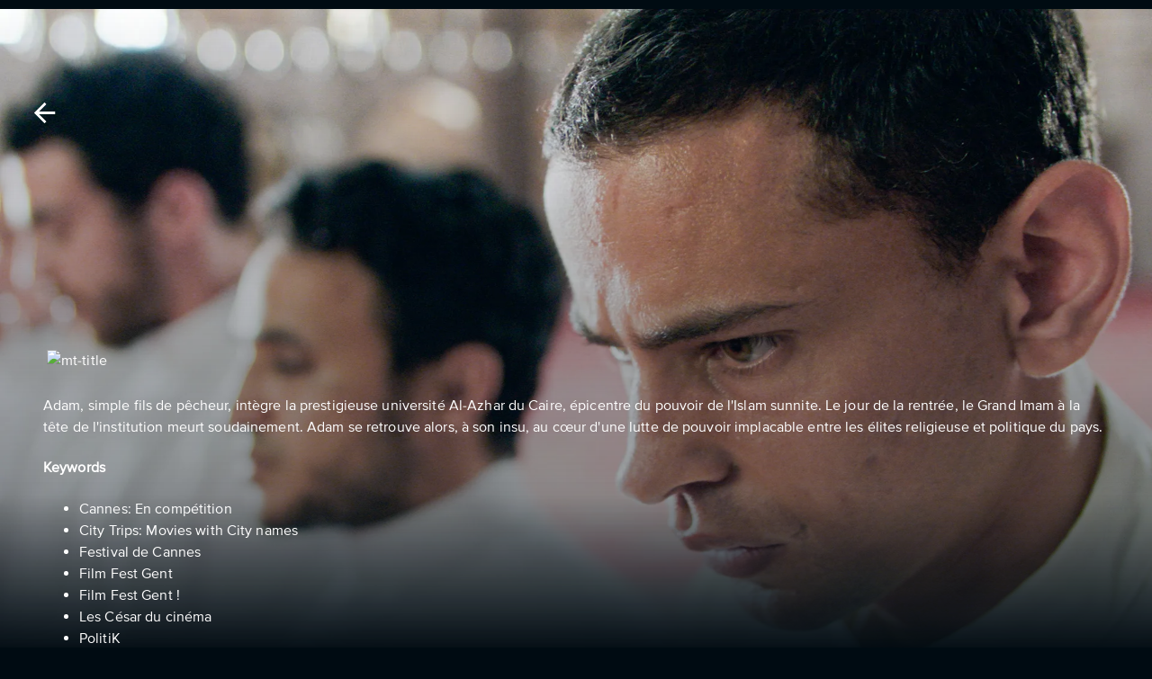

--- FILE ---
content_type: text/html; charset=utf-8
request_url: https://stream.sooner.be/fr/id/1972094000075981093/boy-from-heaven
body_size: 30123
content:
<!DOCTYPE html><html lang="fr"><head><meta charSet="utf-8"/><meta name="viewport" content="width=device-width, initial-scale=1.0, maximum-scale=1.0, user-scalable=no"/><link rel="shortcut icon" href="https://img.sooner.be/dropbox/landing-global/favicon.ico"/><title>La Conspiration du Caire | Sooner BE - Stream Now</title><script type="application/ld+json">{"@context":"https://schema.org","@type":"Movie","url":"https://stream.sooner.be/fr/id/1972094000075981093/boy-from-heaven","name":"La Conspiration du Caire","image":"https://static.eyzflow.com/c/31de726d-5ac5-44d4-8a53-fbfcfa0476b4/la-conspiration-du-caire_sooner-be_fr_boxart-l.webp","director":{"@type":"Person","name":"Tarik Saleh"}}</script><link rel="canonical" href="https://stream.sooner.be/fr/id/1972094000075981093/boy-from-heaven"/><link rel="alternate" hrefLang="fr" href="https://stream.sooner.be/fr/id/1972094000075981093/boy-from-heaven"/><link rel="alternate" hrefLang="nl" href="https://stream.sooner.be/nl/id/1972094000075981093/boy-from-heaven"/><meta property="og:title" content="La Conspiration du Caire | Sooner BE - Regarder Maintenant"/><meta property="og:image" content="https://static.eyzflow.com/c/31de726d-5ac5-44d4-8a53-fbfcfa0476b4/la-conspiration-du-caire_sooner-be_fr_boxart-l.webp"/><meta property="og:type" content="video.movie"/><meta property="og:video" content="https://stream.sooner.be/trailer/1972094000075981093"/><meta property="og:video:url" content="https://stream.sooner.be/trailer/1972094000075981093"/><meta property="og:video:type" content="video/mp4"/><meta property="video:director" content="https://stream.sooner.be/cast/tarik-saleh"/><meta property="video:actor" content="https://stream.sooner.be/cast/tawfeek-barhom"/><meta property="video:actor" content="https://stream.sooner.be/cast/fares-fares"/><meta property="video:actor" content="https://stream.sooner.be/cast/mohammad-bakri"/><meta property="video:actor" content="https://stream.sooner.be/cast/makram-j-khoury"/><meta property="video:actor" content="https://stream.sooner.be/cast/mehdi-dehbi"/><meta property="og:url" content="https://stream.sooner.be/id/1972094000075981093/boy-from-heaven"/><meta name="keywords" content="La Conspiration du Caire, Drame, Thriller, Tarik Saleh, Tawfeek Barhom, Fares Fares, Mohammad Bakri, Makram J. Khoury, Mehdi Dehbi, Cannes: En compétition, City Trips: Movies with City names, Festival de Cannes, Film Fest Gent, Film Fest Gent !, Les César du cinéma, PolitiK, Sooner team’s favourite movies of 2025, Politique, Religion"/><meta name="description" content="Le Grand Imam s&#x27;effondre et meurt devant ses étudiants. C&#x27;est le début d&#x27;une bataille d&#x27;influence impitoyable pour prendre sa place."/><meta property="og:description" content="Le Grand Imam s&#x27;effondre et meurt devant ses étudiants. C&#x27;est le début d&#x27;une bataille d&#x27;influence impitoyable pour prendre sa place."/><link rel="preload" href="https://static.eyzflow.com/c/31de726d-5ac5-44d4-8a53-fbfcfa0476b4/boy-from-heaven_sooner-be_en_hero-l.webp" as="image"/><link rel="shortcut icon" href="https://img.sooner.be/dropbox/landing-global/favicon.ico"/><link rel="preload" href="https://static.eyzflow.com/c/31de726d-5ac5-44d4-8a53-fbfcfa0476b4/boy-from-heaven_sooner-be_en_hero-l.webp" as="image"/><meta name="next-head-count" content="27"/><link rel="preconnect" href="https://fonts.gstatic.com" crossorigin="anonymous"/><link rel="stylesheet" data-href="https://fonts.googleapis.com/css2?family=Noto+Sans:wght@400;500;700;800;900&amp;display=swap"/><link rel="shortcut icon" href="https://img.sooner.be/dropbox/landing-global/favicon.ico"/><style data-emotion="css-global fpx3c7">html{-webkit-font-smoothing:antialiased;-moz-osx-font-smoothing:grayscale;box-sizing:border-box;-webkit-text-size-adjust:100%;}*,*::before,*::after{box-sizing:inherit;}strong,b{font-weight:700;}body{margin:0;color:#FFFFFF;font-size:1rem;font-family:ProximaNova-Regular;letter-spacing:0.0075em;vertical-align:middle;font-weight:400;line-height:1.5;background-color:#000B12;}@media (min-width:2000px){body{font-size:1.5rem;}}@media print{body{background-color:#fff;}}body::backdrop{background-color:#000B12;}</style><style data-emotion="css-global animation-c7515d">@-webkit-keyframes animation-c7515d{0%{opacity:1;}50%{opacity:0.4;}100%{opacity:1;}}@keyframes animation-c7515d{0%{opacity:1;}50%{opacity:0.4;}100%{opacity:1;}}</style><style data-emotion="css pmbvnt 1yxmbwk 1e8e0op 14jkshp isbt42 15j76c0 y5k4c3 rjjqd5 19g2724 evjnxe 1d7q5f8 u6mx45 9vdb4y w89a14 x6xnis jj2ztu hbtak4 1kvze7m 18uiqj7 1nvht2d 1d3bbye 1ntx762 1lgorgd 43xpcl 1jboctb oqr85h 12qnib k008qs 1hxfepz 687vbh 19n8dai 1tz8m30 1a5wn2p 10otviu 47qv5a pjvi1b 1ov46kg gh24nv 39bbo6 1qsxih2">.css-pmbvnt{width:100%;margin-left:auto;box-sizing:border-box;margin-right:auto;display:block;padding-left:16px;padding-right:16px;}@media (min-width:600px){.css-pmbvnt{padding-left:24px;padding-right:24px;}}.css-pmbvnt xs{padding:0px;}.css-1yxmbwk{display:-webkit-inline-box;display:-webkit-inline-flex;display:-ms-inline-flexbox;display:inline-flex;-webkit-align-items:center;-webkit-box-align:center;-ms-flex-align:center;align-items:center;-webkit-box-pack:center;-ms-flex-pack:center;-webkit-justify-content:center;justify-content:center;position:relative;box-sizing:border-box;-webkit-tap-highlight-color:transparent;background-color:transparent;outline:0;border:0;margin:0;border-radius:0;padding:0;cursor:pointer;-webkit-user-select:none;-moz-user-select:none;-ms-user-select:none;user-select:none;vertical-align:middle;-moz-appearance:none;-webkit-appearance:none;-webkit-text-decoration:none;text-decoration:none;color:inherit;text-align:center;-webkit-flex:0 0 auto;-ms-flex:0 0 auto;flex:0 0 auto;font-size:1.5rem;padding:8px;border-radius:50%;overflow:visible;color:rgba(0, 0, 0, 0.54);-webkit-transition:background-color 150ms cubic-bezier(0.4, 0, 0.2, 1) 0ms;transition:background-color 150ms cubic-bezier(0.4, 0, 0.2, 1) 0ms;}.css-1yxmbwk::-moz-focus-inner{border-style:none;}.css-1yxmbwk.Mui-disabled{pointer-events:none;cursor:default;}@media print{.css-1yxmbwk{-webkit-print-color-adjust:exact;color-adjust:exact;}}.css-1yxmbwk:hover{background-color:rgba(0, 0, 0, 0.04);}@media (hover: none){.css-1yxmbwk:hover{background-color:transparent;}}.css-1yxmbwk.Mui-disabled{background-color:transparent;color:rgba(0, 0, 0, 0.26);}.css-1e8e0op{-webkit-user-select:none;-moz-user-select:none;-ms-user-select:none;user-select:none;width:1em;height:1em;display:inline-block;fill:currentColor;-webkit-flex-shrink:0;-ms-flex-negative:0;flex-shrink:0;-webkit-transition:fill 200ms cubic-bezier(0.4, 0, 0.2, 1) 0ms;transition:fill 200ms cubic-bezier(0.4, 0, 0.2, 1) 0ms;font-size:2.1875rem;}.css-1e8e0op.MuiSelect-icon{color:#03D6FF;}.css-14jkshp{width:100%;margin-left:auto;box-sizing:border-box;margin-right:auto;display:block;padding-left:16px;padding-right:16px;}@media (min-width:600px){.css-14jkshp{padding-left:24px;padding-right:24px;}}@media (min-width:falsepx){.css-14jkshp{max-width:undefinedpx;}}.css-isbt42{box-sizing:border-box;display:-webkit-box;display:-webkit-flex;display:-ms-flexbox;display:flex;-webkit-box-flex-wrap:wrap;-webkit-flex-wrap:wrap;-ms-flex-wrap:wrap;flex-wrap:wrap;width:100%;-webkit-flex-direction:row;-ms-flex-direction:row;flex-direction:row;margin-top:-16px;width:calc(100% + 16px);margin-left:-16px;}.css-isbt42>.MuiGrid-item{padding-top:16px;}.css-isbt42>.MuiGrid-item{padding-left:16px;}.css-15j76c0{box-sizing:border-box;margin:0;-webkit-flex-direction:row;-ms-flex-direction:row;flex-direction:row;-webkit-flex-basis:100%;-ms-flex-preferred-size:100%;flex-basis:100%;-webkit-box-flex:0;-webkit-flex-grow:0;-ms-flex-positive:0;flex-grow:0;max-width:100%;}@media (min-width:600px){.css-15j76c0{-webkit-flex-basis:100%;-ms-flex-preferred-size:100%;flex-basis:100%;-webkit-box-flex:0;-webkit-flex-grow:0;-ms-flex-positive:0;flex-grow:0;max-width:100%;}}@media (min-width:900px){.css-15j76c0{-webkit-flex-basis:100%;-ms-flex-preferred-size:100%;flex-basis:100%;-webkit-box-flex:0;-webkit-flex-grow:0;-ms-flex-positive:0;flex-grow:0;max-width:100%;}}@media (min-width:1200px){.css-15j76c0{-webkit-flex-basis:100%;-ms-flex-preferred-size:100%;flex-basis:100%;-webkit-box-flex:0;-webkit-flex-grow:0;-ms-flex-positive:0;flex-grow:0;max-width:100%;}}@media (min-width:1536px){.css-15j76c0{-webkit-flex-basis:100%;-ms-flex-preferred-size:100%;flex-basis:100%;-webkit-box-flex:0;-webkit-flex-grow:0;-ms-flex-positive:0;flex-grow:0;max-width:100%;}}.css-y5k4c3{display:-webkit-box;display:-webkit-flex;display:-ms-flexbox;display:flex;-webkit-flex-direction:column;-ms-flex-direction:column;flex-direction:column;}@media (min-width:0px){.css-y5k4c3{-webkit-flex-direction:column;-ms-flex-direction:column;flex-direction:column;}.css-y5k4c3>:not(style):not(style){margin:0;}.css-y5k4c3>:not(style)~:not(style){margin-top:8px;}}@media (min-width:600px){.css-y5k4c3{-webkit-flex-direction:row;-ms-flex-direction:row;flex-direction:row;}.css-y5k4c3>:not(style):not(style){margin:0;}.css-y5k4c3>:not(style)~:not(style){margin-left:8px;}}@media (min-width:900px){.css-y5k4c3>:not(style):not(style){margin:0;}.css-y5k4c3>:not(style)~:not(style){margin-left:16px;}}.css-rjjqd5{box-sizing:border-box;display:-webkit-box;display:-webkit-flex;display:-ms-flexbox;display:flex;-webkit-box-flex-wrap:wrap;-webkit-flex-wrap:wrap;-ms-flex-wrap:wrap;flex-wrap:wrap;width:100%;-webkit-flex-direction:row;-ms-flex-direction:row;flex-direction:row;margin-top:-8px;width:calc(100% + 8px);margin-left:-8px;-webkit-align-items:center;-webkit-box-align:center;-ms-flex-align:center;align-items:center;-webkit-box-pack:start;-ms-flex-pack:start;-webkit-justify-content:flex-start;justify-content:flex-start;}.css-rjjqd5>.MuiGrid-item{padding-top:8px;}.css-rjjqd5>.MuiGrid-item{padding-left:8px;}.css-19g2724{box-sizing:border-box;margin:0;-webkit-flex-direction:row;-ms-flex-direction:row;flex-direction:row;-webkit-flex-basis:auto;-ms-flex-preferred-size:auto;flex-basis:auto;-webkit-box-flex:0;-webkit-flex-grow:0;-ms-flex-positive:0;flex-grow:0;-webkit-flex-shrink:0;-ms-flex-negative:0;flex-shrink:0;max-width:none;width:auto;}@media (min-width:600px){.css-19g2724{-webkit-flex-basis:auto;-ms-flex-preferred-size:auto;flex-basis:auto;-webkit-box-flex:0;-webkit-flex-grow:0;-ms-flex-positive:0;flex-grow:0;-webkit-flex-shrink:0;-ms-flex-negative:0;flex-shrink:0;max-width:none;width:auto;}}@media (min-width:900px){.css-19g2724{-webkit-flex-basis:auto;-ms-flex-preferred-size:auto;flex-basis:auto;-webkit-box-flex:0;-webkit-flex-grow:0;-ms-flex-positive:0;flex-grow:0;-webkit-flex-shrink:0;-ms-flex-negative:0;flex-shrink:0;max-width:none;width:auto;}}@media (min-width:1200px){.css-19g2724{-webkit-flex-basis:auto;-ms-flex-preferred-size:auto;flex-basis:auto;-webkit-box-flex:0;-webkit-flex-grow:0;-ms-flex-positive:0;flex-grow:0;-webkit-flex-shrink:0;-ms-flex-negative:0;flex-shrink:0;max-width:none;width:auto;}}@media (min-width:1536px){.css-19g2724{-webkit-flex-basis:auto;-ms-flex-preferred-size:auto;flex-basis:auto;-webkit-box-flex:0;-webkit-flex-grow:0;-ms-flex-positive:0;flex-grow:0;-webkit-flex-shrink:0;-ms-flex-negative:0;flex-shrink:0;max-width:none;width:auto;}}.css-evjnxe{margin:0;font-size:1rem;color:#FFFFFF;font-family:ProximaNova-Regular;letter-spacing:0.0075em;vertical-align:middle;font-weight:400;line-height:1.5;color:#FFFFFF;letter-spacing:0.0075em;padding:1.6px;text-align:center;margin:0;font-weight:400;margin:0px;}@media (min-width:2000px){.css-evjnxe{font-size:1.5rem;}}.css-evjnxe.css-evjnxe{margin-left:1px;}.css-1d7q5f8{margin:0;-webkit-flex-shrink:0;-ms-flex-negative:0;flex-shrink:0;border-width:0;border-style:solid;border-color:rgba(0, 0, 0, 0.12);border-bottom-width:0;height:auto;border-right-width:thin;-webkit-align-self:stretch;-ms-flex-item-align:stretch;align-self:stretch;}.css-u6mx45{margin:0;font-size:0.875rem;color:#FFFFFF;font-family:ProximaNova-Regular;letter-spacing:0.0075em;vertical-align:middle;font-weight:400;line-height:1.43;color:#FFFFFF;letter-spacing:0.0075em;padding:1.6px;text-align:center;margin:0;font-weight:400;margin:0px;}@media (min-width:2000px){.css-u6mx45{font-size:1rem;}}.css-u6mx45.css-u6mx45{margin-left:1px;}.css-9vdb4y{display:-webkit-box;display:-webkit-flex;display:-ms-flexbox;display:flex;-webkit-flex-direction:column;-ms-flex-direction:column;flex-direction:column;}@media (min-width:0px){.css-9vdb4y{-webkit-flex-direction:row;-ms-flex-direction:row;flex-direction:row;}.css-9vdb4y>:not(style):not(style){margin:0;}.css-9vdb4y>:not(style)~:not(style){margin-left:16px;}}@media (min-width:600px){.css-9vdb4y{-webkit-flex-direction:row;-ms-flex-direction:row;flex-direction:row;}.css-9vdb4y>:not(style):not(style){margin:0;}.css-9vdb4y>:not(style)~:not(style){margin-left:16px;}}@media (min-width:900px){.css-9vdb4y>:not(style):not(style){margin:0;}.css-9vdb4y>:not(style)~:not(style){margin-left:32px;}}.css-w89a14{-webkit-user-select:none;-moz-user-select:none;-ms-user-select:none;user-select:none;width:1em;height:1em;display:inline-block;fill:currentColor;-webkit-flex-shrink:0;-ms-flex-negative:0;flex-shrink:0;-webkit-transition:fill 200ms cubic-bezier(0.4, 0, 0.2, 1) 0ms;transition:fill 200ms cubic-bezier(0.4, 0, 0.2, 1) 0ms;font-size:1.5rem;}.css-w89a14.MuiSelect-icon{color:#03D6FF;}.css-x6xnis{margin:0;font-size:1rem;color:#FFFFFF;font-family:ProximaNova-Regular;letter-spacing:0.0075em;vertical-align:middle;font-weight:400;line-height:1.5;color:#FFFFFF;letter-spacing:0.0075em;padding:1.6px;text-align:center;margin:0;font-weight:400;margin:0px;}@media (min-width:2000px){.css-x6xnis{font-size:1.5rem;}}.css-x6xnis.css-x6xnis{margin-left:4px;}.css-jj2ztu{display:-webkit-box;display:-webkit-flex;display:-ms-flexbox;display:flex;-webkit-flex-direction:row;-ms-flex-direction:row;flex-direction:row;}.css-jj2ztu>:not(style):not(style){margin:0;}.css-jj2ztu>:not(style)~:not(style){margin-left:16px;}.css-hbtak4{display:-webkit-box;display:-webkit-flex;display:-ms-flexbox;display:flex;-webkit-flex-direction:column;-ms-flex-direction:column;flex-direction:column;}@media (min-width:0px){.css-hbtak4{-webkit-flex-direction:column;-ms-flex-direction:column;flex-direction:column;}.css-hbtak4>:not(style):not(style){margin:0;}.css-hbtak4>:not(style)~:not(style){margin-top:16px;}}@media (min-width:600px){.css-hbtak4{-webkit-flex-direction:row;-ms-flex-direction:row;flex-direction:row;}.css-hbtak4>:not(style):not(style){margin:0;}.css-hbtak4>:not(style)~:not(style){margin-left:8px;}}@media (min-width:900px){.css-hbtak4>:not(style):not(style){margin:0;}.css-hbtak4>:not(style)~:not(style){margin-left:8px;}}.css-1kvze7m{display:-webkit-box;display:-webkit-flex;display:-ms-flexbox;display:flex;-webkit-flex-direction:column;-ms-flex-direction:column;flex-direction:column;}@media (min-width:0px){.css-1kvze7m{-webkit-flex-direction:column;-ms-flex-direction:column;flex-direction:column;}.css-1kvze7m>:not(style):not(style){margin:0;}.css-1kvze7m>:not(style)~:not(style){margin-top:8px;}}@media (min-width:600px){.css-1kvze7m{-webkit-flex-direction:row;-ms-flex-direction:row;flex-direction:row;}.css-1kvze7m>:not(style):not(style){margin:0;}.css-1kvze7m>:not(style)~:not(style){margin-left:16px;}}@media (min-width:900px){.css-1kvze7m>:not(style):not(style){margin:0;}.css-1kvze7m>:not(style)~:not(style){margin-left:32px;}}.css-18uiqj7{display:block;background-color:rgba(255, 255, 255, 0.11);height:auto;margin-top:0;margin-bottom:0;transform-origin:0 55%;-webkit-transform:scale(1, 0.60);-moz-transform:scale(1, 0.60);-ms-transform:scale(1, 0.60);transform:scale(1, 0.60);border-radius:4px/6.7px;-webkit-animation:animation-c7515d 2s ease-in-out 0.5s infinite;animation:animation-c7515d 2s ease-in-out 0.5s infinite;}.css-18uiqj7:empty:before{content:"\00a0";}.css-1nvht2d{display:-webkit-inline-box;display:-webkit-inline-flex;display:-ms-inline-flexbox;display:inline-flex;-webkit-align-items:center;-webkit-box-align:center;-ms-flex-align:center;align-items:center;-webkit-box-pack:center;-ms-flex-pack:center;-webkit-justify-content:center;justify-content:center;position:relative;box-sizing:border-box;-webkit-tap-highlight-color:transparent;background-color:transparent;outline:0;border:0;margin:0;border-radius:0;padding:0;cursor:pointer;-webkit-user-select:none;-moz-user-select:none;-ms-user-select:none;user-select:none;vertical-align:middle;-moz-appearance:none;-webkit-appearance:none;-webkit-text-decoration:none;text-decoration:none;color:inherit;font-family:"Roboto","Helvetica","Arial",sans-serif;font-weight:500;font-size:0.875rem;line-height:1.75;letter-spacing:0.02857em;text-transform:uppercase;min-width:64px;padding:5px 15px;border-radius:4px;-webkit-transition:background-color 250ms cubic-bezier(0.4, 0, 0.2, 1) 0ms,box-shadow 250ms cubic-bezier(0.4, 0, 0.2, 1) 0ms,border-color 250ms cubic-bezier(0.4, 0, 0.2, 1) 0ms,color 250ms cubic-bezier(0.4, 0, 0.2, 1) 0ms;transition:background-color 250ms cubic-bezier(0.4, 0, 0.2, 1) 0ms,box-shadow 250ms cubic-bezier(0.4, 0, 0.2, 1) 0ms,border-color 250ms cubic-bezier(0.4, 0, 0.2, 1) 0ms,color 250ms cubic-bezier(0.4, 0, 0.2, 1) 0ms;border:1px solid rgba(255, 255, 255, 0.5);color:#fff;font-family:ProximaNova-Medium;font-weight:500;border-radius:64px;}.css-1nvht2d::-moz-focus-inner{border-style:none;}.css-1nvht2d.Mui-disabled{pointer-events:none;cursor:default;}@media print{.css-1nvht2d{-webkit-print-color-adjust:exact;color-adjust:exact;}}.css-1nvht2d:hover{-webkit-text-decoration:none;text-decoration:none;background-color:rgba(255, 255, 255, 0.04);border:1px solid #fff;}@media (hover: none){.css-1nvht2d:hover{background-color:transparent;}}.css-1nvht2d.Mui-disabled{color:rgba(0, 0, 0, 0.26);border:1px solid rgba(0, 0, 0, 0.12);}.css-1nvht2d.Mui-disabled{background-color:grey;}.css-1d3bbye{box-sizing:border-box;display:-webkit-box;display:-webkit-flex;display:-ms-flexbox;display:flex;-webkit-box-flex-wrap:wrap;-webkit-flex-wrap:wrap;-ms-flex-wrap:wrap;flex-wrap:wrap;width:100%;-webkit-flex-direction:row;-ms-flex-direction:row;flex-direction:row;}.css-1ntx762{box-sizing:border-box;margin:0;-webkit-flex-direction:row;-ms-flex-direction:row;flex-direction:row;-webkit-flex-basis:100%;-ms-flex-preferred-size:100%;flex-basis:100%;-webkit-box-flex:0;-webkit-flex-grow:0;-ms-flex-positive:0;flex-grow:0;max-width:100%;gap:32px;}@media (min-width:600px){.css-1ntx762{-webkit-flex-basis:100%;-ms-flex-preferred-size:100%;flex-basis:100%;-webkit-box-flex:0;-webkit-flex-grow:0;-ms-flex-positive:0;flex-grow:0;max-width:100%;}}@media (min-width:900px){.css-1ntx762{-webkit-flex-basis:50%;-ms-flex-preferred-size:50%;flex-basis:50%;-webkit-box-flex:0;-webkit-flex-grow:0;-ms-flex-positive:0;flex-grow:0;max-width:50%;}}@media (min-width:1200px){.css-1ntx762{-webkit-flex-basis:41.666667%;-ms-flex-preferred-size:41.666667%;flex-basis:41.666667%;-webkit-box-flex:0;-webkit-flex-grow:0;-ms-flex-positive:0;flex-grow:0;max-width:41.666667%;}}@media (min-width:1536px){.css-1ntx762{-webkit-flex-basis:41.666667%;-ms-flex-preferred-size:41.666667%;flex-basis:41.666667%;-webkit-box-flex:0;-webkit-flex-grow:0;-ms-flex-positive:0;flex-grow:0;max-width:41.666667%;}}.css-1lgorgd{margin:0;font-size:1.15rem;color:#FFFFFF;font-family:ProximaNova-Medium;vertical-align:middle;line-height:1.25;font-weight:500;letter-spacing:0.0075em;}.css-43xpcl{width:100%;margin:20px 20px 20px 0px;}.css-1jboctb{overflow:hidden;min-height:48px;-webkit-overflow-scrolling:touch;display:-webkit-box;display:-webkit-flex;display:-ms-flexbox;display:flex;}.css-1jboctb .MuiTabs-indicator{display:-webkit-box;display:-webkit-flex;display:-ms-flexbox;display:flex;-webkit-box-pack:center;-ms-flex-pack:center;-webkit-justify-content:center;justify-content:center;background-color:transparent;}.css-1jboctb .MuiTabs-indicatorSpan{width:100%;background-color:#fff;}.css-oqr85h{overflow-x:auto;overflow-y:hidden;scrollbar-width:none;}.css-oqr85h::-webkit-scrollbar{display:none;}.css-12qnib{position:relative;display:inline-block;-webkit-flex:1 1 auto;-ms-flex:1 1 auto;flex:1 1 auto;white-space:nowrap;scrollbar-width:none;overflow-x:auto;overflow-y:hidden;}.css-12qnib::-webkit-scrollbar{display:none;}.css-k008qs{display:-webkit-box;display:-webkit-flex;display:-ms-flexbox;display:flex;}.css-1hxfepz{display:-webkit-inline-box;display:-webkit-inline-flex;display:-ms-inline-flexbox;display:inline-flex;-webkit-align-items:center;-webkit-box-align:center;-ms-flex-align:center;align-items:center;-webkit-box-pack:center;-ms-flex-pack:center;-webkit-justify-content:center;justify-content:center;position:relative;box-sizing:border-box;-webkit-tap-highlight-color:transparent;background-color:transparent;outline:0;border:0;margin:0;border-radius:0;padding:0;cursor:pointer;-webkit-user-select:none;-moz-user-select:none;-ms-user-select:none;user-select:none;vertical-align:middle;-moz-appearance:none;-webkit-appearance:none;-webkit-text-decoration:none;text-decoration:none;color:inherit;font-family:"Roboto","Helvetica","Arial",sans-serif;font-weight:500;font-size:0.875rem;line-height:1.25;letter-spacing:0.02857em;text-transform:uppercase;max-width:360px;min-width:90px;position:relative;min-height:48px;-webkit-flex-shrink:0;-ms-flex-negative:0;flex-shrink:0;padding:12px 16px;overflow:hidden;white-space:normal;text-align:center;-webkit-flex-direction:column;-ms-flex-direction:column;flex-direction:column;color:inherit;opacity:0.6;text-transform:none;font-family:ProximaNova-Medium;font-size:1.2rem;padding-bottom:4px;padding-left:0px;padding-right:0px;margin-right:24px;color:rgba(255, 255, 255, 0.7);}.css-1hxfepz::-moz-focus-inner{border-style:none;}.css-1hxfepz.Mui-disabled{pointer-events:none;cursor:default;}@media print{.css-1hxfepz{-webkit-print-color-adjust:exact;color-adjust:exact;}}.css-1hxfepz.Mui-selected{opacity:1;}.css-1hxfepz.Mui-disabled{opacity:0.38;}.css-1hxfepz.Mui-selected{color:#fff;}.css-1hxfepz.Mui-focusVisible{background-color:rgba(100, 95, 228, 0.32);}.css-687vbh{position:absolute;height:2px;bottom:0;width:100%;-webkit-transition:all 300ms cubic-bezier(0.4, 0, 0.2, 1) 0ms;transition:all 300ms cubic-bezier(0.4, 0, 0.2, 1) 0ms;background-color:#001A29;}.css-19n8dai{padding-top:24px;}.css-1tz8m30{box-sizing:border-box;display:-webkit-box;display:-webkit-flex;display:-ms-flexbox;display:flex;-webkit-box-flex-wrap:wrap;-webkit-flex-wrap:wrap;-ms-flex-wrap:wrap;flex-wrap:wrap;width:100%;-webkit-flex-direction:row;-ms-flex-direction:row;flex-direction:row;margin-top:-32px;width:calc(100% + 32px);margin-left:-32px;}.css-1tz8m30>.MuiGrid-item{padding-top:32px;}.css-1tz8m30>.MuiGrid-item{padding-left:32px;}.css-1a5wn2p{box-sizing:border-box;margin:0;-webkit-flex-direction:row;-ms-flex-direction:row;flex-direction:row;-webkit-flex-basis:100%;-ms-flex-preferred-size:100%;flex-basis:100%;-webkit-box-flex:0;-webkit-flex-grow:0;-ms-flex-positive:0;flex-grow:0;max-width:100%;}@media (min-width:600px){.css-1a5wn2p{-webkit-flex-basis:66.666667%;-ms-flex-preferred-size:66.666667%;flex-basis:66.666667%;-webkit-box-flex:0;-webkit-flex-grow:0;-ms-flex-positive:0;flex-grow:0;max-width:66.666667%;}}@media (min-width:900px){.css-1a5wn2p{-webkit-flex-basis:50%;-ms-flex-preferred-size:50%;flex-basis:50%;-webkit-box-flex:0;-webkit-flex-grow:0;-ms-flex-positive:0;flex-grow:0;max-width:50%;}}@media (min-width:1200px){.css-1a5wn2p{-webkit-flex-basis:66.666667%;-ms-flex-preferred-size:66.666667%;flex-basis:66.666667%;-webkit-box-flex:0;-webkit-flex-grow:0;-ms-flex-positive:0;flex-grow:0;max-width:66.666667%;}}@media (min-width:1536px){.css-1a5wn2p{-webkit-flex-basis:66.666667%;-ms-flex-preferred-size:66.666667%;flex-basis:66.666667%;-webkit-box-flex:0;-webkit-flex-grow:0;-ms-flex-positive:0;flex-grow:0;max-width:66.666667%;}}.css-10otviu{margin:0;font-size:1rem;color:#FFFFFF;font-family:ProximaNova-Regular;letter-spacing:0.0075em;vertical-align:middle;font-weight:400;line-height:1.5;}@media (min-width:2000px){.css-10otviu{font-size:1.5rem;}}.css-47qv5a{box-sizing:border-box;margin:0;-webkit-flex-direction:row;-ms-flex-direction:row;flex-direction:row;-webkit-flex-basis:100%;-ms-flex-preferred-size:100%;flex-basis:100%;-webkit-box-flex:0;-webkit-flex-grow:0;-ms-flex-positive:0;flex-grow:0;max-width:100%;}@media (min-width:600px){.css-47qv5a{-webkit-flex-basis:66.666667%;-ms-flex-preferred-size:66.666667%;flex-basis:66.666667%;-webkit-box-flex:0;-webkit-flex-grow:0;-ms-flex-positive:0;flex-grow:0;max-width:66.666667%;}}@media (min-width:900px){.css-47qv5a{-webkit-flex-basis:100%;-ms-flex-preferred-size:100%;flex-basis:100%;-webkit-box-flex:0;-webkit-flex-grow:0;-ms-flex-positive:0;flex-grow:0;max-width:100%;}}@media (min-width:1200px){.css-47qv5a{-webkit-flex-basis:66.666667%;-ms-flex-preferred-size:66.666667%;flex-basis:66.666667%;-webkit-box-flex:0;-webkit-flex-grow:0;-ms-flex-positive:0;flex-grow:0;max-width:66.666667%;}}@media (min-width:1536px){.css-47qv5a{-webkit-flex-basis:66.666667%;-ms-flex-preferred-size:66.666667%;flex-basis:66.666667%;-webkit-box-flex:0;-webkit-flex-grow:0;-ms-flex-positive:0;flex-grow:0;max-width:66.666667%;}}.css-pjvi1b{box-sizing:border-box;margin:0;-webkit-flex-direction:row;-ms-flex-direction:row;flex-direction:row;-webkit-flex-basis:100%;-ms-flex-preferred-size:100%;flex-basis:100%;-webkit-box-flex:0;-webkit-flex-grow:0;-ms-flex-positive:0;flex-grow:0;max-width:100%;}@media (min-width:600px){.css-pjvi1b{-webkit-flex-basis:50%;-ms-flex-preferred-size:50%;flex-basis:50%;-webkit-box-flex:0;-webkit-flex-grow:0;-ms-flex-positive:0;flex-grow:0;max-width:50%;}}@media (min-width:900px){.css-pjvi1b{-webkit-flex-basis:50%;-ms-flex-preferred-size:50%;flex-basis:50%;-webkit-box-flex:0;-webkit-flex-grow:0;-ms-flex-positive:0;flex-grow:0;max-width:50%;}}@media (min-width:1200px){.css-pjvi1b{-webkit-flex-basis:33.333333%;-ms-flex-preferred-size:33.333333%;flex-basis:33.333333%;-webkit-box-flex:0;-webkit-flex-grow:0;-ms-flex-positive:0;flex-grow:0;max-width:33.333333%;}}@media (min-width:1536px){.css-pjvi1b{-webkit-flex-basis:33.333333%;-ms-flex-preferred-size:33.333333%;flex-basis:33.333333%;-webkit-box-flex:0;-webkit-flex-grow:0;-ms-flex-positive:0;flex-grow:0;max-width:33.333333%;}}.css-1ov46kg{display:-webkit-box;display:-webkit-flex;display:-ms-flexbox;display:flex;-webkit-flex-direction:column;-ms-flex-direction:column;flex-direction:column;}.css-1ov46kg>:not(style):not(style){margin:0;}.css-1ov46kg>:not(style)~:not(style){margin-top:16px;}.css-gh24nv{margin:0;font-size:1.5rem;font-family:ProximaNova-Regular;color:#FFFFFF;letter-spacing:0.0075em;vertical-align:middle;font-weight:400;line-height:1.235;margin-top:20px;margin-bottom:20px;}@media (min-width:2000px){.css-gh24nv{font-size:1.75rem;}}@media (max-width:600px){.css-gh24nv{font-size:1.3rem;}}.css-39bbo6{margin:0;-webkit-flex-shrink:0;-ms-flex-negative:0;flex-shrink:0;border-width:0;border-style:solid;border-color:rgba(0, 0, 0, 0.12);border-bottom-width:thin;}.css-1qsxih2{width:100%;margin-left:auto;box-sizing:border-box;margin-right:auto;display:block;padding-left:16px;padding-right:16px;}@media (min-width:600px){.css-1qsxih2{padding-left:24px;padding-right:24px;}}@media (min-width:1200px){.css-1qsxih2{max-width:1200px;}}</style><link rel="preconnect" href="https://fonts.gstatic.com" crossorigin /><link data-next-font="" rel="preconnect" href="/" crossorigin="anonymous"/><link rel="preload" href="/_next/static/css/02484c97eb767089.css" as="style"/><link rel="stylesheet" href="/_next/static/css/02484c97eb767089.css" data-n-g=""/><link rel="preload" href="/_next/static/css/c72545ed72ad350a.css" as="style"/><link rel="stylesheet" href="/_next/static/css/c72545ed72ad350a.css" data-n-p=""/><noscript data-n-css=""></noscript><script defer="" nomodule="" src="/_next/static/chunks/polyfills-c67a75d1b6f99dc8.js"></script><script src="/_next/static/chunks/webpack-cc28de1c4e5cee5c.js" defer=""></script><script src="/_next/static/chunks/framework-fee8a7e75612eda8.js" defer=""></script><script src="/_next/static/chunks/main-d6b02ba259157e1a.js" defer=""></script><script src="/_next/static/chunks/pages/_app-33cea2051ef22716.js" defer=""></script><script src="/_next/static/chunks/7739-0757edd6eb6205e5.js" defer=""></script><script src="/_next/static/chunks/9945-86f927c1d258cec8.js" defer=""></script><script src="/_next/static/chunks/4521-ddf6dff35cdc110a.js" defer=""></script><script src="/_next/static/chunks/1233-dcc55956eeecf41f.js" defer=""></script><script src="/_next/static/chunks/5675-46b0182a740430bc.js" defer=""></script><script src="/_next/static/chunks/9121-e542bfd3fc7dec8e.js" defer=""></script><script src="/_next/static/chunks/1664-550e089b680a072b.js" defer=""></script><script src="/_next/static/chunks/5642-9e7f2758f37bf74b.js" defer=""></script><script src="/_next/static/chunks/6664-0410895ba4cfe4f9.js" defer=""></script><script src="/_next/static/chunks/1292-ddd693dfeb733dc8.js" defer=""></script><script src="/_next/static/chunks/5549-9dc9d059004192a3.js" defer=""></script><script src="/_next/static/chunks/8775-d83eb15c0bc9ea5c.js" defer=""></script><script src="/_next/static/chunks/5321-17f9af9aef9cf976.js" defer=""></script><script src="/_next/static/chunks/8323-820a56ce34a5b33c.js" defer=""></script><script src="/_next/static/chunks/4082-449a45dc0a315d7c.js" defer=""></script><script src="/_next/static/chunks/3020-c6e122d594b4eb12.js" defer=""></script><script src="/_next/static/chunks/1820-2ef4d544b597a87d.js" defer=""></script><script src="/_next/static/chunks/pages/id/%5Bcid%5D/%5B%5B...slug%5D%5D-2e14d56b4a1ebe07.js" defer=""></script><script src="/_next/static/hbW6o1K5F_O-1wLA5hm_p/_buildManifest.js" defer=""></script><script src="/_next/static/hbW6o1K5F_O-1wLA5hm_p/_ssgManifest.js" defer=""></script><style data-href="https://fonts.googleapis.com/css2?family=Noto+Sans:wght@400;500;700;800;900&display=swap">@font-face{font-family:'Noto Sans';font-style:normal;font-weight:400;font-stretch:normal;font-display:swap;src:url(https://fonts.gstatic.com/l/font?kit=o-0mIpQlx3QUlC5A4PNB6Ryti20_6n1iPHjcz6L1SoM-jCpoiyD9A99e&skey=2b960fe17823056f&v=v42) format('woff')}@font-face{font-family:'Noto Sans';font-style:normal;font-weight:500;font-stretch:normal;font-display:swap;src:url(https://fonts.gstatic.com/l/font?kit=o-0mIpQlx3QUlC5A4PNB6Ryti20_6n1iPHjcz6L1SoM-jCpoiyDPA99e&skey=2b960fe17823056f&v=v42) format('woff')}@font-face{font-family:'Noto Sans';font-style:normal;font-weight:700;font-stretch:normal;font-display:swap;src:url(https://fonts.gstatic.com/l/font?kit=o-0mIpQlx3QUlC5A4PNB6Ryti20_6n1iPHjcz6L1SoM-jCpoiyAaBN9e&skey=2b960fe17823056f&v=v42) format('woff')}@font-face{font-family:'Noto Sans';font-style:normal;font-weight:800;font-stretch:normal;font-display:swap;src:url(https://fonts.gstatic.com/l/font?kit=o-0mIpQlx3QUlC5A4PNB6Ryti20_6n1iPHjcz6L1SoM-jCpoiyB9BN9e&skey=2b960fe17823056f&v=v42) format('woff')}@font-face{font-family:'Noto Sans';font-style:normal;font-weight:900;font-stretch:normal;font-display:swap;src:url(https://fonts.gstatic.com/l/font?kit=o-0mIpQlx3QUlC5A4PNB6Ryti20_6n1iPHjcz6L1SoM-jCpoiyBUBN9e&skey=2b960fe17823056f&v=v42) format('woff')}@font-face{font-family:'Noto Sans';font-style:normal;font-weight:400;font-stretch:100%;font-display:swap;src:url(https://fonts.gstatic.com/s/notosans/v42/o-0bIpQlx3QUlC5A4PNB6Ryti20_6n1iPHjc5aPdu3mhPy1Fig.woff2) format('woff2');unicode-range:U+0460-052F,U+1C80-1C8A,U+20B4,U+2DE0-2DFF,U+A640-A69F,U+FE2E-FE2F}@font-face{font-family:'Noto Sans';font-style:normal;font-weight:400;font-stretch:100%;font-display:swap;src:url(https://fonts.gstatic.com/s/notosans/v42/o-0bIpQlx3QUlC5A4PNB6Ryti20_6n1iPHjc5ardu3mhPy1Fig.woff2) format('woff2');unicode-range:U+0301,U+0400-045F,U+0490-0491,U+04B0-04B1,U+2116}@font-face{font-family:'Noto Sans';font-style:normal;font-weight:400;font-stretch:100%;font-display:swap;src:url(https://fonts.gstatic.com/s/notosans/v42/o-0bIpQlx3QUlC5A4PNB6Ryti20_6n1iPHjc5a_du3mhPy1Fig.woff2) format('woff2');unicode-range:U+0900-097F,U+1CD0-1CF9,U+200C-200D,U+20A8,U+20B9,U+20F0,U+25CC,U+A830-A839,U+A8E0-A8FF,U+11B00-11B09}@font-face{font-family:'Noto Sans';font-style:normal;font-weight:400;font-stretch:100%;font-display:swap;src:url(https://fonts.gstatic.com/s/notosans/v42/o-0bIpQlx3QUlC5A4PNB6Ryti20_6n1iPHjc5aLdu3mhPy1Fig.woff2) format('woff2');unicode-range:U+1F00-1FFF}@font-face{font-family:'Noto Sans';font-style:normal;font-weight:400;font-stretch:100%;font-display:swap;src:url(https://fonts.gstatic.com/s/notosans/v42/o-0bIpQlx3QUlC5A4PNB6Ryti20_6n1iPHjc5a3du3mhPy1Fig.woff2) format('woff2');unicode-range:U+0370-0377,U+037A-037F,U+0384-038A,U+038C,U+038E-03A1,U+03A3-03FF}@font-face{font-family:'Noto Sans';font-style:normal;font-weight:400;font-stretch:100%;font-display:swap;src:url(https://fonts.gstatic.com/s/notosans/v42/o-0bIpQlx3QUlC5A4PNB6Ryti20_6n1iPHjc5aHdu3mhPy1Fig.woff2) format('woff2');unicode-range:U+0102-0103,U+0110-0111,U+0128-0129,U+0168-0169,U+01A0-01A1,U+01AF-01B0,U+0300-0301,U+0303-0304,U+0308-0309,U+0323,U+0329,U+1EA0-1EF9,U+20AB}@font-face{font-family:'Noto Sans';font-style:normal;font-weight:400;font-stretch:100%;font-display:swap;src:url(https://fonts.gstatic.com/s/notosans/v42/o-0bIpQlx3QUlC5A4PNB6Ryti20_6n1iPHjc5aDdu3mhPy1Fig.woff2) format('woff2');unicode-range:U+0100-02BA,U+02BD-02C5,U+02C7-02CC,U+02CE-02D7,U+02DD-02FF,U+0304,U+0308,U+0329,U+1D00-1DBF,U+1E00-1E9F,U+1EF2-1EFF,U+2020,U+20A0-20AB,U+20AD-20C0,U+2113,U+2C60-2C7F,U+A720-A7FF}@font-face{font-family:'Noto Sans';font-style:normal;font-weight:400;font-stretch:100%;font-display:swap;src:url(https://fonts.gstatic.com/s/notosans/v42/o-0bIpQlx3QUlC5A4PNB6Ryti20_6n1iPHjc5a7du3mhPy0.woff2) format('woff2');unicode-range:U+0000-00FF,U+0131,U+0152-0153,U+02BB-02BC,U+02C6,U+02DA,U+02DC,U+0304,U+0308,U+0329,U+2000-206F,U+20AC,U+2122,U+2191,U+2193,U+2212,U+2215,U+FEFF,U+FFFD}@font-face{font-family:'Noto Sans';font-style:normal;font-weight:500;font-stretch:100%;font-display:swap;src:url(https://fonts.gstatic.com/s/notosans/v42/o-0bIpQlx3QUlC5A4PNB6Ryti20_6n1iPHjc5aPdu3mhPy1Fig.woff2) format('woff2');unicode-range:U+0460-052F,U+1C80-1C8A,U+20B4,U+2DE0-2DFF,U+A640-A69F,U+FE2E-FE2F}@font-face{font-family:'Noto Sans';font-style:normal;font-weight:500;font-stretch:100%;font-display:swap;src:url(https://fonts.gstatic.com/s/notosans/v42/o-0bIpQlx3QUlC5A4PNB6Ryti20_6n1iPHjc5ardu3mhPy1Fig.woff2) format('woff2');unicode-range:U+0301,U+0400-045F,U+0490-0491,U+04B0-04B1,U+2116}@font-face{font-family:'Noto Sans';font-style:normal;font-weight:500;font-stretch:100%;font-display:swap;src:url(https://fonts.gstatic.com/s/notosans/v42/o-0bIpQlx3QUlC5A4PNB6Ryti20_6n1iPHjc5a_du3mhPy1Fig.woff2) format('woff2');unicode-range:U+0900-097F,U+1CD0-1CF9,U+200C-200D,U+20A8,U+20B9,U+20F0,U+25CC,U+A830-A839,U+A8E0-A8FF,U+11B00-11B09}@font-face{font-family:'Noto Sans';font-style:normal;font-weight:500;font-stretch:100%;font-display:swap;src:url(https://fonts.gstatic.com/s/notosans/v42/o-0bIpQlx3QUlC5A4PNB6Ryti20_6n1iPHjc5aLdu3mhPy1Fig.woff2) format('woff2');unicode-range:U+1F00-1FFF}@font-face{font-family:'Noto Sans';font-style:normal;font-weight:500;font-stretch:100%;font-display:swap;src:url(https://fonts.gstatic.com/s/notosans/v42/o-0bIpQlx3QUlC5A4PNB6Ryti20_6n1iPHjc5a3du3mhPy1Fig.woff2) format('woff2');unicode-range:U+0370-0377,U+037A-037F,U+0384-038A,U+038C,U+038E-03A1,U+03A3-03FF}@font-face{font-family:'Noto Sans';font-style:normal;font-weight:500;font-stretch:100%;font-display:swap;src:url(https://fonts.gstatic.com/s/notosans/v42/o-0bIpQlx3QUlC5A4PNB6Ryti20_6n1iPHjc5aHdu3mhPy1Fig.woff2) format('woff2');unicode-range:U+0102-0103,U+0110-0111,U+0128-0129,U+0168-0169,U+01A0-01A1,U+01AF-01B0,U+0300-0301,U+0303-0304,U+0308-0309,U+0323,U+0329,U+1EA0-1EF9,U+20AB}@font-face{font-family:'Noto Sans';font-style:normal;font-weight:500;font-stretch:100%;font-display:swap;src:url(https://fonts.gstatic.com/s/notosans/v42/o-0bIpQlx3QUlC5A4PNB6Ryti20_6n1iPHjc5aDdu3mhPy1Fig.woff2) format('woff2');unicode-range:U+0100-02BA,U+02BD-02C5,U+02C7-02CC,U+02CE-02D7,U+02DD-02FF,U+0304,U+0308,U+0329,U+1D00-1DBF,U+1E00-1E9F,U+1EF2-1EFF,U+2020,U+20A0-20AB,U+20AD-20C0,U+2113,U+2C60-2C7F,U+A720-A7FF}@font-face{font-family:'Noto Sans';font-style:normal;font-weight:500;font-stretch:100%;font-display:swap;src:url(https://fonts.gstatic.com/s/notosans/v42/o-0bIpQlx3QUlC5A4PNB6Ryti20_6n1iPHjc5a7du3mhPy0.woff2) format('woff2');unicode-range:U+0000-00FF,U+0131,U+0152-0153,U+02BB-02BC,U+02C6,U+02DA,U+02DC,U+0304,U+0308,U+0329,U+2000-206F,U+20AC,U+2122,U+2191,U+2193,U+2212,U+2215,U+FEFF,U+FFFD}@font-face{font-family:'Noto Sans';font-style:normal;font-weight:700;font-stretch:100%;font-display:swap;src:url(https://fonts.gstatic.com/s/notosans/v42/o-0bIpQlx3QUlC5A4PNB6Ryti20_6n1iPHjc5aPdu3mhPy1Fig.woff2) format('woff2');unicode-range:U+0460-052F,U+1C80-1C8A,U+20B4,U+2DE0-2DFF,U+A640-A69F,U+FE2E-FE2F}@font-face{font-family:'Noto Sans';font-style:normal;font-weight:700;font-stretch:100%;font-display:swap;src:url(https://fonts.gstatic.com/s/notosans/v42/o-0bIpQlx3QUlC5A4PNB6Ryti20_6n1iPHjc5ardu3mhPy1Fig.woff2) format('woff2');unicode-range:U+0301,U+0400-045F,U+0490-0491,U+04B0-04B1,U+2116}@font-face{font-family:'Noto Sans';font-style:normal;font-weight:700;font-stretch:100%;font-display:swap;src:url(https://fonts.gstatic.com/s/notosans/v42/o-0bIpQlx3QUlC5A4PNB6Ryti20_6n1iPHjc5a_du3mhPy1Fig.woff2) format('woff2');unicode-range:U+0900-097F,U+1CD0-1CF9,U+200C-200D,U+20A8,U+20B9,U+20F0,U+25CC,U+A830-A839,U+A8E0-A8FF,U+11B00-11B09}@font-face{font-family:'Noto Sans';font-style:normal;font-weight:700;font-stretch:100%;font-display:swap;src:url(https://fonts.gstatic.com/s/notosans/v42/o-0bIpQlx3QUlC5A4PNB6Ryti20_6n1iPHjc5aLdu3mhPy1Fig.woff2) format('woff2');unicode-range:U+1F00-1FFF}@font-face{font-family:'Noto Sans';font-style:normal;font-weight:700;font-stretch:100%;font-display:swap;src:url(https://fonts.gstatic.com/s/notosans/v42/o-0bIpQlx3QUlC5A4PNB6Ryti20_6n1iPHjc5a3du3mhPy1Fig.woff2) format('woff2');unicode-range:U+0370-0377,U+037A-037F,U+0384-038A,U+038C,U+038E-03A1,U+03A3-03FF}@font-face{font-family:'Noto Sans';font-style:normal;font-weight:700;font-stretch:100%;font-display:swap;src:url(https://fonts.gstatic.com/s/notosans/v42/o-0bIpQlx3QUlC5A4PNB6Ryti20_6n1iPHjc5aHdu3mhPy1Fig.woff2) format('woff2');unicode-range:U+0102-0103,U+0110-0111,U+0128-0129,U+0168-0169,U+01A0-01A1,U+01AF-01B0,U+0300-0301,U+0303-0304,U+0308-0309,U+0323,U+0329,U+1EA0-1EF9,U+20AB}@font-face{font-family:'Noto Sans';font-style:normal;font-weight:700;font-stretch:100%;font-display:swap;src:url(https://fonts.gstatic.com/s/notosans/v42/o-0bIpQlx3QUlC5A4PNB6Ryti20_6n1iPHjc5aDdu3mhPy1Fig.woff2) format('woff2');unicode-range:U+0100-02BA,U+02BD-02C5,U+02C7-02CC,U+02CE-02D7,U+02DD-02FF,U+0304,U+0308,U+0329,U+1D00-1DBF,U+1E00-1E9F,U+1EF2-1EFF,U+2020,U+20A0-20AB,U+20AD-20C0,U+2113,U+2C60-2C7F,U+A720-A7FF}@font-face{font-family:'Noto Sans';font-style:normal;font-weight:700;font-stretch:100%;font-display:swap;src:url(https://fonts.gstatic.com/s/notosans/v42/o-0bIpQlx3QUlC5A4PNB6Ryti20_6n1iPHjc5a7du3mhPy0.woff2) format('woff2');unicode-range:U+0000-00FF,U+0131,U+0152-0153,U+02BB-02BC,U+02C6,U+02DA,U+02DC,U+0304,U+0308,U+0329,U+2000-206F,U+20AC,U+2122,U+2191,U+2193,U+2212,U+2215,U+FEFF,U+FFFD}@font-face{font-family:'Noto Sans';font-style:normal;font-weight:800;font-stretch:100%;font-display:swap;src:url(https://fonts.gstatic.com/s/notosans/v42/o-0bIpQlx3QUlC5A4PNB6Ryti20_6n1iPHjc5aPdu3mhPy1Fig.woff2) format('woff2');unicode-range:U+0460-052F,U+1C80-1C8A,U+20B4,U+2DE0-2DFF,U+A640-A69F,U+FE2E-FE2F}@font-face{font-family:'Noto Sans';font-style:normal;font-weight:800;font-stretch:100%;font-display:swap;src:url(https://fonts.gstatic.com/s/notosans/v42/o-0bIpQlx3QUlC5A4PNB6Ryti20_6n1iPHjc5ardu3mhPy1Fig.woff2) format('woff2');unicode-range:U+0301,U+0400-045F,U+0490-0491,U+04B0-04B1,U+2116}@font-face{font-family:'Noto Sans';font-style:normal;font-weight:800;font-stretch:100%;font-display:swap;src:url(https://fonts.gstatic.com/s/notosans/v42/o-0bIpQlx3QUlC5A4PNB6Ryti20_6n1iPHjc5a_du3mhPy1Fig.woff2) format('woff2');unicode-range:U+0900-097F,U+1CD0-1CF9,U+200C-200D,U+20A8,U+20B9,U+20F0,U+25CC,U+A830-A839,U+A8E0-A8FF,U+11B00-11B09}@font-face{font-family:'Noto Sans';font-style:normal;font-weight:800;font-stretch:100%;font-display:swap;src:url(https://fonts.gstatic.com/s/notosans/v42/o-0bIpQlx3QUlC5A4PNB6Ryti20_6n1iPHjc5aLdu3mhPy1Fig.woff2) format('woff2');unicode-range:U+1F00-1FFF}@font-face{font-family:'Noto Sans';font-style:normal;font-weight:800;font-stretch:100%;font-display:swap;src:url(https://fonts.gstatic.com/s/notosans/v42/o-0bIpQlx3QUlC5A4PNB6Ryti20_6n1iPHjc5a3du3mhPy1Fig.woff2) format('woff2');unicode-range:U+0370-0377,U+037A-037F,U+0384-038A,U+038C,U+038E-03A1,U+03A3-03FF}@font-face{font-family:'Noto Sans';font-style:normal;font-weight:800;font-stretch:100%;font-display:swap;src:url(https://fonts.gstatic.com/s/notosans/v42/o-0bIpQlx3QUlC5A4PNB6Ryti20_6n1iPHjc5aHdu3mhPy1Fig.woff2) format('woff2');unicode-range:U+0102-0103,U+0110-0111,U+0128-0129,U+0168-0169,U+01A0-01A1,U+01AF-01B0,U+0300-0301,U+0303-0304,U+0308-0309,U+0323,U+0329,U+1EA0-1EF9,U+20AB}@font-face{font-family:'Noto Sans';font-style:normal;font-weight:800;font-stretch:100%;font-display:swap;src:url(https://fonts.gstatic.com/s/notosans/v42/o-0bIpQlx3QUlC5A4PNB6Ryti20_6n1iPHjc5aDdu3mhPy1Fig.woff2) format('woff2');unicode-range:U+0100-02BA,U+02BD-02C5,U+02C7-02CC,U+02CE-02D7,U+02DD-02FF,U+0304,U+0308,U+0329,U+1D00-1DBF,U+1E00-1E9F,U+1EF2-1EFF,U+2020,U+20A0-20AB,U+20AD-20C0,U+2113,U+2C60-2C7F,U+A720-A7FF}@font-face{font-family:'Noto Sans';font-style:normal;font-weight:800;font-stretch:100%;font-display:swap;src:url(https://fonts.gstatic.com/s/notosans/v42/o-0bIpQlx3QUlC5A4PNB6Ryti20_6n1iPHjc5a7du3mhPy0.woff2) format('woff2');unicode-range:U+0000-00FF,U+0131,U+0152-0153,U+02BB-02BC,U+02C6,U+02DA,U+02DC,U+0304,U+0308,U+0329,U+2000-206F,U+20AC,U+2122,U+2191,U+2193,U+2212,U+2215,U+FEFF,U+FFFD}@font-face{font-family:'Noto Sans';font-style:normal;font-weight:900;font-stretch:100%;font-display:swap;src:url(https://fonts.gstatic.com/s/notosans/v42/o-0bIpQlx3QUlC5A4PNB6Ryti20_6n1iPHjc5aPdu3mhPy1Fig.woff2) format('woff2');unicode-range:U+0460-052F,U+1C80-1C8A,U+20B4,U+2DE0-2DFF,U+A640-A69F,U+FE2E-FE2F}@font-face{font-family:'Noto Sans';font-style:normal;font-weight:900;font-stretch:100%;font-display:swap;src:url(https://fonts.gstatic.com/s/notosans/v42/o-0bIpQlx3QUlC5A4PNB6Ryti20_6n1iPHjc5ardu3mhPy1Fig.woff2) format('woff2');unicode-range:U+0301,U+0400-045F,U+0490-0491,U+04B0-04B1,U+2116}@font-face{font-family:'Noto Sans';font-style:normal;font-weight:900;font-stretch:100%;font-display:swap;src:url(https://fonts.gstatic.com/s/notosans/v42/o-0bIpQlx3QUlC5A4PNB6Ryti20_6n1iPHjc5a_du3mhPy1Fig.woff2) format('woff2');unicode-range:U+0900-097F,U+1CD0-1CF9,U+200C-200D,U+20A8,U+20B9,U+20F0,U+25CC,U+A830-A839,U+A8E0-A8FF,U+11B00-11B09}@font-face{font-family:'Noto Sans';font-style:normal;font-weight:900;font-stretch:100%;font-display:swap;src:url(https://fonts.gstatic.com/s/notosans/v42/o-0bIpQlx3QUlC5A4PNB6Ryti20_6n1iPHjc5aLdu3mhPy1Fig.woff2) format('woff2');unicode-range:U+1F00-1FFF}@font-face{font-family:'Noto Sans';font-style:normal;font-weight:900;font-stretch:100%;font-display:swap;src:url(https://fonts.gstatic.com/s/notosans/v42/o-0bIpQlx3QUlC5A4PNB6Ryti20_6n1iPHjc5a3du3mhPy1Fig.woff2) format('woff2');unicode-range:U+0370-0377,U+037A-037F,U+0384-038A,U+038C,U+038E-03A1,U+03A3-03FF}@font-face{font-family:'Noto Sans';font-style:normal;font-weight:900;font-stretch:100%;font-display:swap;src:url(https://fonts.gstatic.com/s/notosans/v42/o-0bIpQlx3QUlC5A4PNB6Ryti20_6n1iPHjc5aHdu3mhPy1Fig.woff2) format('woff2');unicode-range:U+0102-0103,U+0110-0111,U+0128-0129,U+0168-0169,U+01A0-01A1,U+01AF-01B0,U+0300-0301,U+0303-0304,U+0308-0309,U+0323,U+0329,U+1EA0-1EF9,U+20AB}@font-face{font-family:'Noto Sans';font-style:normal;font-weight:900;font-stretch:100%;font-display:swap;src:url(https://fonts.gstatic.com/s/notosans/v42/o-0bIpQlx3QUlC5A4PNB6Ryti20_6n1iPHjc5aDdu3mhPy1Fig.woff2) format('woff2');unicode-range:U+0100-02BA,U+02BD-02C5,U+02C7-02CC,U+02CE-02D7,U+02DD-02FF,U+0304,U+0308,U+0329,U+1D00-1DBF,U+1E00-1E9F,U+1EF2-1EFF,U+2020,U+20A0-20AB,U+20AD-20C0,U+2113,U+2C60-2C7F,U+A720-A7FF}@font-face{font-family:'Noto Sans';font-style:normal;font-weight:900;font-stretch:100%;font-display:swap;src:url(https://fonts.gstatic.com/s/notosans/v42/o-0bIpQlx3QUlC5A4PNB6Ryti20_6n1iPHjc5a7du3mhPy0.woff2) format('woff2');unicode-range:U+0000-00FF,U+0131,U+0152-0153,U+02BB-02BC,U+02C6,U+02DA,U+02DC,U+0304,U+0308,U+0329,U+2000-206F,U+20AC,U+2122,U+2191,U+2193,U+2212,U+2215,U+FEFF,U+FFFD}</style></head><body><div id="__next"><div class="layout" style="height:max-content"><div style="margin-bottom:50px"></div><div class="metadata-page"><div class="MuiContainer-root mgSm metadata-container css-pmbvnt" color="primary"><button class="MuiButtonBase-root MuiIconButton-root MuiIconButton-sizeMedium back-arrow-button css-1yxmbwk" tabindex="0" type="button" aria-label="Back"><svg class="MuiSvgIcon-root MuiSvgIcon-fontSizeLarge css-1e8e0op" focusable="false" aria-hidden="true" viewBox="0 0 24 24" data-testid="ArrowBackOutlinedIcon"><path d="M20 11H7.83l5.59-5.59L12 4l-8 8 8 8 1.41-1.41L7.83 13H20z"></path></svg></button><div><div class="mt-bg-blk-placeholder" style="position:absolute;top:10px;left:0px;opacity:1;z-index:-5;background-repeat:no-repeat;background-size:cover;width:100%"><div class="bg-mt-gradient"></div></div></div><div style="position:relative"><div class="mt-top-blk"><div class="MuiContainer-root MuiContainer-maxWidthFalse mgSm mt-tt-blk1 css-14jkshp" color="primary"><img src="https://static.eyzflow.com/c/31de726d-5ac5-44d4-8a53-fbfcfa0476b4/la-conspiration-du-caire_sooner-be_fr_title-s.webp" alt="mt-title" width="400" height="130" style="margin-bottom:10px;position:relative;padding-left:4px;max-height:200px;width:auto;object-fit:contain"/><div class="seo-block"><p>Adam, simple fils de pêcheur, intègre la prestigieuse université Al-Azhar du Caire, épicentre du pouvoir de l&#x27;Islam sunnite. Le jour de la rentrée, le Grand Imam à la tête de l&#x27;institution meurt soudainement. Adam se retrouve alors, à son insu, au cœur d&#x27;une lutte de pouvoir implacable entre les élites religieuse et politique du pays.</p><h4>Keywords</h4><ul><li>Cannes: En compétition</li><li>City Trips: Movies with City names</li><li>Festival de Cannes</li><li>Film Fest Gent</li><li>Film Fest Gent !</li><li>Les César du cinéma</li><li>PolitiK</li><li>Sooner team’s favourite movies of 2025</li><li>Politique</li><li>Religion</li></ul><h4>Actors</h4><ul><li>Tawfeek Barhom</li><li>Fares Fares</li><li>Mohammad Bakri</li><li>Makram J. Khoury</li><li>Mehdi Dehbi</li></ul><h4>Director</h4><ul><li>Tarik Saleh</li></ul></div><div class="MuiGrid-root MuiGrid-container MuiGrid-spacing-xs-2 css-isbt42"><div class="MuiGrid-root MuiGrid-item MuiGrid-grid-xs-12 MuiGrid-grid-sm-12 MuiGrid-grid-md-12 MuiGrid-grid-lg-12 smBlock css-15j76c0"><div class="MuiStack-root css-y5k4c3"></div><div class="MuiGrid-root MuiGrid-container MuiGrid-spacing-xs-1 css-rjjqd5"><div class="MuiGrid-root MuiGrid-item MuiGrid-grid-xs-auto css-19g2724"><p class="MuiTypography-root MuiTypography-body1 css-evjnxe">Drame, Thriller</p></div><div class="MuiGrid-root MuiGrid-item MuiGrid-grid-xs-auto css-19g2724" style="padding-left:5px"><hr class="MuiDivider-root MuiDivider-fullWidth MuiDivider-vertical MuiDivider-flexItem css-1d7q5f8" style="margin:auto 4px;border-color:white;height:14px"/></div><div class="MuiGrid-root MuiGrid-item MuiGrid-grid-xs-auto css-19g2724" style="padding-left:5px"><p class="MuiTypography-root MuiTypography-body1 css-evjnxe">2h 6min</p></div><div class="MuiGrid-root MuiGrid-item MuiGrid-grid-xs-auto css-19g2724" style="padding-left:5px"><hr class="MuiDivider-root MuiDivider-fullWidth MuiDivider-vertical MuiDivider-flexItem css-1d7q5f8" style="margin:auto 4px;border-color:white;height:14px"/></div><div class="MuiGrid-root MuiGrid-item MuiGrid-grid-xs-auto css-19g2724" style="padding-left:5px"><p class="MuiTypography-root MuiTypography-body2 age-rating css-u6mx45">-16</p></div></div><div class="MuiStack-root css-9vdb4y" style="margin:0px"><div class="horizontal" style="margin:3px"><svg class="MuiSvgIcon-root MuiSvgIcon-fontSizeMedium css-w89a14" focusable="false" aria-hidden="true" viewBox="0 0 24 24" data-testid="VolumeUpOutlinedIcon" style="margin-top:auto;margin-bottom:auto"><path d="M3 9v6h4l5 5V4L7 9zm7-.17v6.34L7.83 13H5v-2h2.83zM16.5 12c0-1.77-1.02-3.29-2.5-4.03v8.05c1.48-.73 2.5-2.25 2.5-4.02M14 3.23v2.06c2.89.86 5 3.54 5 6.71s-2.11 5.85-5 6.71v2.06c4.01-.91 7-4.49 7-8.77 0-4.28-2.99-7.86-7-8.77"></path></svg><p class="MuiTypography-root MuiTypography-body1 css-x6xnis">AR</p></div><hr class="MuiDivider-root MuiDivider-fullWidth MuiDivider-vertical MuiDivider-flexItem css-1d7q5f8" style="margin:auto 4px;border-color:white;height:14px"/><div class="horizontal" style="margin:4px"><svg class="MuiSvgIcon-root MuiSvgIcon-fontSizeMedium css-w89a14" focusable="false" aria-hidden="true" viewBox="0 0 24 24" data-testid="SubtitlesOutlinedIcon" style="margin-top:auto;margin-bottom:auto"><path d="M20 4H4c-1.1 0-2 .9-2 2v12c0 1.1.9 2 2 2h16c1.1 0 2-.9 2-2V6c0-1.1-.9-2-2-2m0 14H4V6h16zM6 10h2v2H6zm0 4h8v2H6zm10 0h2v2h-2zm-6-4h8v2h-8z"></path></svg><p class="MuiTypography-root MuiTypography-body1 css-x6xnis">NL</p><p class="MuiTypography-root MuiTypography-body1 css-x6xnis">FR</p></div></div><div style="display:flex"><div class="MuiStack-root css-jj2ztu"><div class="MuiStack-root css-hbtak4"><div class="Infotab_infoValue__VAa_W" style="margin-top:auto;margin-bottom:auto">Denmark</div><div class="Infotab_infoValue__VAa_W" style="margin-top:auto;margin-bottom:auto">Finland</div><div class="Infotab_infoValue__VAa_W" style="margin-top:auto;margin-bottom:auto">France</div><div class="Infotab_infoValue__VAa_W" style="margin-top:auto;margin-bottom:auto">Sweden</div></div><div class="MuiStack-root css-1kvze7m"><div class="Infotab_infoValue__VAa_W">2022</div></div></div></div><div class="mgR5"><span class="MuiSkeleton-root MuiSkeleton-text MuiSkeleton-pulse css-18uiqj7" style="width:60%"></span></div><div class="MuiGrid-root MuiGrid-container MuiGrid-spacing-xs-2 pymnt-btns-blk css-isbt42"><a href="/fr/trailer/1972094000075981093"><button class="MuiButtonBase-root MuiButton-root MuiButton-outlined MuiButton-outlinedWhite MuiButton-sizeMedium MuiButton-outlinedSizeMedium MuiButton-colorWhite MuiButton-root MuiButton-outlined MuiButton-outlinedWhite MuiButton-sizeMedium MuiButton-outlinedSizeMedium MuiButton-colorWhite promo-info-button css-1nvht2d" tabindex="0" type="button" autoCapitalize="false" style="text-transform:none;border:1.5px solid white;margin:4px;width:undefinedpx">Trailer</button></a><div class="flex" style="justify-content:flex-start;margin-left:4px;margin-right:4px"></div><button class="MuiButtonBase-root MuiIconButton-root MuiIconButton-sizeMedium css-1yxmbwk" tabindex="0" type="button" aria-label="Share"><svg class="MuiSvgIcon-root MuiSvgIcon-fontSizeMedium css-w89a14" focusable="false" aria-hidden="true" viewBox="0 0 24 24" data-testid="ShareIcon" style="color:white"><path d="M18 16.08c-.76 0-1.44.3-1.96.77L8.91 12.7c.05-.23.09-.46.09-.7s-.04-.47-.09-.7l7.05-4.11c.54.5 1.25.81 2.04.81 1.66 0 3-1.34 3-3s-1.34-3-3-3-3 1.34-3 3c0 .24.04.47.09.7L8.04 9.81C7.5 9.31 6.79 9 6 9c-1.66 0-3 1.34-3 3s1.34 3 3 3c.79 0 1.5-.31 2.04-.81l7.12 4.16c-.05.21-.08.43-.08.65 0 1.61 1.31 2.92 2.92 2.92 1.61 0 2.92-1.31 2.92-2.92s-1.31-2.92-2.92-2.92"></path></svg></button></div><div class="MuiGrid-root MuiGrid-container css-1d3bbye"><div class="MuiGrid-root MuiGrid-item MuiGrid-grid-xs-12 MuiGrid-grid-sm-12 MuiGrid-grid-md-6 MuiGrid-grid-lg-5 css-1ntx762" style="height:min-content;margin-top:auto;margin-bottom:auto"><h6 class="MuiTypography-root MuiTypography-h6 sHrt-ov css-1lgorgd" style="max-width:93%;margin:0">Le Grand Imam s&#x27;effondre et meurt devant ses étudiants. C&#x27;est le début d&#x27;une bataille d&#x27;influence impitoyable pour prendre sa place.</h6></div></div></div></div></div></div><div><div class="MuiContainer-root MuiContainer-maxWidthFalse mgSm css-14jkshp" color="primary"><div style="padding-bottom:72px;width:100%"><div class="MuiBox-root css-43xpcl"><div class="MuiTabs-root css-1jboctb"><div style="width:99px;height:99px;position:absolute;top:-9999px;overflow:scroll" class="MuiTabs-scrollableX MuiTabs-hideScrollbar css-oqr85h"></div><div class="MuiTabs-scroller MuiTabs-hideScrollbar MuiTabs-scrollableX css-12qnib" style="overflow:hidden;margin-bottom:0"><div aria-label="Movie Details" class="MuiTabs-flexContainer css-k008qs" role="tablist"><button class="MuiButtonBase-root MuiTab-root MuiTab-textColorInherit Mui-selected css-1hxfepz" tabindex="0" type="button" role="tab" aria-selected="true" id="full-width-tab-0" aria-controls="full-width-tabpanel-0">Info<span class="MuiTabs-indicator css-687vbh"><span class="MuiTabs-indicatorSpan"></span></span></button><button class="MuiButtonBase-root MuiTab-root MuiTab-textColorInherit css-1hxfepz" tabindex="-1" type="button" role="tab" aria-selected="false" id="full-width-tab-1" aria-controls="full-width-tabpanel-1">Recommended</button></div></div></div><div role="tabpanel" id="full-width-tabpanel-0" aria-labelledby="full-width-tab-0" dir="ltr"><div class="MuiBox-root css-19n8dai"><div><div><div class="MuiGrid-root MuiGrid-container MuiGrid-spacing-xs-4 md-sct css-1tz8m30"><div class="MuiGrid-root MuiGrid-item MuiGrid-grid-xs-12 MuiGrid-grid-sm-8 MuiGrid-grid-md-6 MuiGrid-grid-lg-8 ln-shrt-ov css-1a5wn2p"><div class="ln-shrt-ov"><div><p class="MuiTypography-root MuiTypography-body1 css-10otviu" style="margin:0;padding-bottom:0px">Le Grand Imam s&#x27;effondre et meurt devant ses étudiants. C&#x27;est le début d&#x27;une bataille d&#x27;influence impitoyable pour prendre sa place.</p><br/></div></div></div><div class="MuiGrid-root MuiGrid-item MuiGrid-grid-xs-12 MuiGrid-grid-sm-8 MuiGrid-grid-md-12 MuiGrid-grid-lg-8 lng-ov css-47qv5a"><div class="lng-ov"><p class="MuiTypography-root MuiTypography-body1 css-10otviu">Adam, simple fils de pêcheur, intègre la prestigieuse université Al-Azhar du Caire, épicentre du pouvoir de l&#x27;Islam sunnite. Le jour de la rentrée, le Grand Imam à la tête de l&#x27;institution meurt soudainement. Adam se retrouve alors, à son insu, au cœur d&#x27;une lutte de pouvoir implacable entre les élites religieuse et politique du pays.</p></div></div><div class="MuiGrid-root MuiGrid-item MuiGrid-grid-xs-12 MuiGrid-grid-sm-6 MuiGrid-grid-md-6 MuiGrid-grid-lg-4 css-pjvi1b"><div class="MuiStack-root css-1ov46kg"></div></div></div><div class="m-y"></div><div class="md-sct"><h4 class="MuiTypography-root MuiTypography-h4 css-gh24nv">Festivals</h4><div class="slick-slider fm-chns-sl slick-initialized"><div class="slick-list"><div class="slick-track" style="width:30%;left:0%"><div data-index="0" class="slick-slide slick-active slick-current" tabindex="-1" aria-hidden="false" style="outline:none;width:33.333333333333336%"></div><div data-index="1" class="slick-slide slick-active" tabindex="-1" aria-hidden="false" style="outline:none;width:33.333333333333336%"></div><div data-index="2" class="slick-slide slick-active" tabindex="-1" aria-hidden="false" style="outline:none;width:33.333333333333336%"></div></div></div></div></div><div class="md-sct"><h4 class="MuiTypography-root MuiTypography-h4 css-gh24nv">Cast &amp; Crew</h4><div><div class="slick-slider fm-chns-sl slick-initialized"><div class="slick-list"><div class="slick-track" style="width:75%;left:0%"><div data-index="0" class="slick-slide slick-active slick-current" tabindex="-1" aria-hidden="false" style="outline:none;width:16.666666666666668%"></div><div data-index="1" class="slick-slide slick-active" tabindex="-1" aria-hidden="false" style="outline:none;width:16.666666666666668%"></div><div data-index="2" class="slick-slide slick-active" tabindex="-1" aria-hidden="false" style="outline:none;width:16.666666666666668%"></div><div data-index="3" class="slick-slide slick-active" tabindex="-1" aria-hidden="false" style="outline:none;width:16.666666666666668%"></div><div data-index="4" class="slick-slide slick-active" tabindex="-1" aria-hidden="false" style="outline:none;width:16.666666666666668%"></div><div data-index="5" class="slick-slide slick-active" tabindex="-1" aria-hidden="false" style="outline:none;width:16.666666666666668%"></div></div></div></div></div></div><div class="MuiStack-root css-1ov46kg" style="align-items:center"><span class="MuiSkeleton-root MuiSkeleton-text MuiSkeleton-pulse css-18uiqj7" style="width:60%"></span><span class="MuiSkeleton-root MuiSkeleton-text MuiSkeleton-pulse css-18uiqj7" style="width:40%"></span></div><hr class="MuiDivider-root MuiDivider-fullWidth css-39bbo6"/></div></div></div></div><div role="tabpanel" hidden="" id="full-width-tabpanel-1" aria-labelledby="full-width-tab-1" dir="ltr"></div></div></div></div></div></div><div class="MuiContainer-root MuiContainer-maxWidthLg css-1qsxih2"></div></div></div></div></div><script id="__NEXT_DATA__" type="application/json">{"props":{"pageProps":{"metadata":{"__typename":"Metadata","catalogue_id":"1972094000075981093","mediaroom_id":"31de726d-5ac5-44d4-8a53-fbfcfa0476b4","trailer_id":"939668fd-29ae-4c58-92b8-2c7cbf622ef9","full_film_id":"c6e5ad85-0c37-4893-b791-352259cf6255","title":"La Conspiration du Caire","title_original":"Boy from heaven","seo":null,"year":2022,"age":"-16","slug":"la-conspiration-du-caire","slugs":"{\"fr\":\"la-conspiration-du-caire\",\"nl\":\"boy-from-heaven\",\"de\":\"die-kairo-verschwoerung\",\"en\":\"cairo-conspiracy\"}","runtime":126,"pitch":"Le Grand Imam s'effondre et meurt devant ses étudiants. C'est le début d'une bataille d'influence impitoyable pour prendre sa place.","overview":"Adam, simple fils de pêcheur, intègre la prestigieuse université Al-Azhar du Caire, épicentre du pouvoir de l'Islam sunnite. Le jour de la rentrée, le Grand Imam à la tête de l'institution meurt soudainement. Adam se retrouve alors, à son insu, au cœur d'une lutte de pouvoir implacable entre les élites religieuse et politique du pays.","stream_kmc":"1_5l0d8wx0","stream_preview":"1_jtdkqx1r","preview_disabled":false,"pre_order_end":null,"audio":["ar"],"subtitles":["nl","fr"],"original_language":["Arabic"],"production_countries":["Denmark","Finland","France","Sweden"],"genres":["Drame","Thriller"],"keywords":["Cannes: En compétition","City Trips: Movies with City names","Festival de Cannes","Film Fest Gent","Film Fest Gent !","Les César du cinéma","PolitiK","Sooner team’s favourite movies of 2025","Politique","Religion"],"festivals":["Festival de Cannes","Film Fest Gent","Thessaloniki International Film Festival"],"awards":null,"crew_director":["Tarik Saleh"],"cast":["Tawfeek Barhom","Fares Fares","Mohammad Bakri","Makram J. Khoury","Mehdi Dehbi"],"content_type":"Movie","icons":[],"age_safety":true,"series_details":null,"products":[{"__typename":"ProductItem","price":7.99,"product_id":"1972094000023925290","product_name":"Sooner BE-FR - SVOD","product_code":"sooner.be_svod.fr","product_category":"SVOD","currency_unit":"EUR","offer_period":null,"trial_period":"14 days","offers":[{"__typename":"StreamOffer","offer_id":"1972094000075981141","offer_name":"La conspiration du Caire","full_film_id":"c6e5ad85-0c37-4893-b791-352259cf6255","pre_order_end_time":null,"audio":["ar"],"subtitles":["nl","fr"],"stream_preview":"1_jtdkqx1r","stream_kmc":"1_5l0d8wx0","series_season":null,"series_episode":null,"episode_details":{"__typename":"EpisodeDetails","title":null,"episode_runtime":null}}]},{"__typename":"ProductItem","price":3.99,"product_id":"1972094000024134117","product_name":"Sooner BE-FR - TVOD 3D 399","product_code":"sooner.be_tvod.fr.3d.399","product_category":"TVOD","currency_unit":"EUR","offer_period":"3 days","trial_period":null,"offers":[{"__typename":"StreamOffer","offer_id":"1972094000075981141","offer_name":"La conspiration du Caire","full_film_id":"c6e5ad85-0c37-4893-b791-352259cf6255","pre_order_end_time":null,"audio":["ar"],"subtitles":["nl","fr"],"stream_preview":"1_jtdkqx1r","stream_kmc":"1_5l0d8wx0","series_season":null,"series_episode":null,"episode_details":{"__typename":"EpisodeDetails","title":null,"episode_runtime":null}}]},{"__typename":"ProductItem","price":11.99,"product_id":"1972094000024203113","product_name":"Sooner BE-FR - TVOD LIFE 1199","product_code":"sooner.be_tvod.fr.life.1199","product_category":"TVOD","currency_unit":"EUR","offer_period":"Life","trial_period":null,"offers":[{"__typename":"StreamOffer","offer_id":"1972094000075981141","offer_name":"La conspiration du Caire","full_film_id":"c6e5ad85-0c37-4893-b791-352259cf6255","pre_order_end_time":null,"audio":["ar"],"subtitles":["nl","fr"],"stream_preview":"1_jtdkqx1r","stream_kmc":"1_5l0d8wx0","series_season":null,"series_episode":null,"episode_details":{"__typename":"EpisodeDetails","title":null,"episode_runtime":null}}]}]},"refererHeader":null,"referer":null,"collections":[{"__typename":"ChannelCollection","label":"Belgianness in the spotlight","channels":[{"__typename":"Channel","label":"Belgian Drama","channel_type":"Movie","stream_preview":"0a4e1f8f-1ee3-41b0-b70f-e128d5295670","stream_kmc":"3a675988-f746-4f59-97e3-75caa03072f3","mediaroom_id":"6c4c5a05-6999-4a33-89ff-94fed4a54b52","cover_id":null,"image_id":null,"params":{"__typename":"ChannelParams","type":"prime"}},{"__typename":"Channel","label":"Flemish Cinema","channel_type":"Movie","stream_preview":"bda5c041-3e37-4525-99c0-0f581db1df79","stream_kmc":"c9b289ef-6fc8-4df2-b64b-7ac1d6fa32f2","mediaroom_id":"e68efc51-7b72-4f1b-82e5-2bd8ef1d147a","cover_id":null,"image_id":null,"params":{"__typename":"ChannelParams","type":"prime"}},{"__typename":"Channel","label":"Belgian Docs","channel_type":"Movie","stream_preview":"9370e8fd-1e99-4f54-a1a9-7a016b6f594a","stream_kmc":"36155567-77ac-42df-870f-6f1d84635f8d","mediaroom_id":"db39a3dd-4d11-41fa-b378-d428e717f10d","cover_id":null,"image_id":null,"params":{"__typename":"ChannelParams","type":"prime"}},{"__typename":"Channel","label":"Belgian Humor","channel_type":"Movie","stream_preview":"b0d78e17-f164-4b23-a8a6-528fc1a436e1","stream_kmc":"7c083845-a080-4649-949a-f18f52c95d6b","mediaroom_id":"45ceee5f-83dd-4dd2-aa41-475d9619852e","cover_id":null,"image_id":null,"params":{"__typename":"ChannelParams","type":"prime"}},{"__typename":"Channel","label":"Belgian Short Films","channel_type":"Movie","stream_preview":null,"stream_kmc":"bdd50b77-9dbe-46e4-a3b6-13a8156b80a6","mediaroom_id":"8f06b4fb-0f93-4aa7-9e26-ee0ac642ede7","cover_id":null,"image_id":null,"params":{"__typename":"ChannelParams","type":"prime"}},{"__typename":"Channel","label":"Belgian Thriller","channel_type":"Movie","stream_preview":"9f1cfdb3-ae8c-4726-b383-189a3ed6bec7","stream_kmc":"8feedb64-c3c1-4de4-8118-693901ea1ccb","mediaroom_id":"1ad5c630-4d2c-4b6e-a817-6c3af4125ac2","cover_id":null,"image_id":null,"params":{"__typename":"ChannelParams","type":"prime"}}]},{"__typename":"ChannelCollection","label":"Belgian Festivals","channels":[{"__typename":"Channel","label":"BIFFF","channel_type":"Channel","stream_preview":"1_v9fxg37p","stream_kmc":"ba6ef486-ec02-40f4-9d29-ccd2b4ceba30","mediaroom_id":"a50a4c90-8b5e-4fd3-8c6c-2c44e152e0e6","cover_id":"3c853178-fb00-4c4f-be59-0ec012ff2e0d","image_id":null,"params":{"__typename":"ChannelParams","type":"prime"}},{"__typename":"Channel","label":"Polarise","channel_type":"Channel","stream_preview":"1_pki81i8u","stream_kmc":"cd3a19c2-903c-4ef3-8e17-cb040bb937a5","mediaroom_id":"217efa55-03c9-475c-95cd-6e9923780787","cover_id":"c30f706d-e0e6-4e9c-aca3-f1f0ac6c7706","image_id":null,"params":{"__typename":"ChannelParams","type":"prime"}},{"__typename":"Channel","label":"JEF !","channel_type":"Channel","stream_preview":"1_x07pb3jw","stream_kmc":"ee8ffb0b-3804-421b-81fa-fa3df3002f8b","mediaroom_id":"6a0e3d29-6c0a-4593-8b1b-14f09ed82848","cover_id":"32278f4f-aea9-47ac-aacf-fd89d1ca2ad7","image_id":null,"params":{"__typename":"ChannelParams","type":"kids"}},{"__typename":"Channel","label":"Film Festival Oostende","channel_type":"Channel","stream_preview":"1_9ohxq1d2","stream_kmc":"7aa380d2-5c0c-49bb-bbea-65e209f4d50a","mediaroom_id":"5113bb44-f720-4430-b9a2-3c9f211d8259","cover_id":"28de638f-072e-4e68-8c77-25dc827c3103","image_id":null,"params":{"__typename":"ChannelParams","type":"prime"}},{"__typename":"Channel","label":"Elles Tournent - Dames Draaien","channel_type":"Channel","stream_preview":"1_37imbbib","stream_kmc":"3ac7d557-3b9b-4590-98a3-b97534589bab","mediaroom_id":"ac6d16ff-adab-4ac6-9f14-e1f4861e03d2","cover_id":"efbc5ac9-e725-4206-b0bc-9bd7fb581b6b","image_id":null,"params":{"__typename":"ChannelParams","type":"prime"}},{"__typename":"Channel","label":"Millenium Festival","channel_type":"Channel","stream_preview":"1_vj2uilmy","stream_kmc":"15a9e140-ea0d-4071-bcf4-3c2fd7fc1ec7","mediaroom_id":"de088160-05dd-4fea-b6c4-8ad6bd25ca04","cover_id":"cba98916-765e-4e7d-8c52-881272cf15ce","image_id":null,"params":{"__typename":"ChannelParams","type":"prime"}},{"__typename":"Channel","label":"Cinemamed","channel_type":"Channel","stream_preview":"1_sjxz1m1v","stream_kmc":"b2a78d27-206b-428c-bb3a-507e46606a14","mediaroom_id":"96fc59db-9c10-4885-a419-96ed6907f43e","cover_id":"9dce4100-1833-4726-9283-6e4fd510353d","image_id":null,"params":{"__typename":"ChannelParams","type":"prime"}},{"__typename":"Channel","label":"Festival International du Film de Comédie de Liège","channel_type":"Channel","stream_preview":"1_i6qx7mlk","stream_kmc":"a715d22c-d2a3-4adb-9d40-3f28ecdbe6c6","mediaroom_id":"2510953b-d1f6-4e20-8a87-0df0fdd0059a","cover_id":"08f71388-d006-4c82-b252-7b0fb4e2f1bb","image_id":null,"params":{"__typename":"ChannelParams","type":"prime"}},{"__typename":"Channel","label":"Anima","channel_type":"Channel","stream_preview":"1_neq8hfoe","stream_kmc":"047a3be3-cc9b-4026-9e36-b43942f6b1d6","mediaroom_id":"83291141-9084-4048-9185-7f84c4a1966c","cover_id":"0710055d-6faf-420d-8a85-c92647820c3f","image_id":"14df0045-aad9-4237-99fe-d48c067b62e9","params":{"__typename":"ChannelParams","type":"prime"}},{"__typename":"Channel","label":"PolitiK","channel_type":"Channel","stream_preview":"1_erc8ict1","stream_kmc":"99a8e1d5-a7b3-4c43-bffa-edf04d349e1d","mediaroom_id":"f0853a52-4fad-4f84-afcc-1206f774f352","cover_id":"68278643-9886-458b-a65a-8ca82132df5f","image_id":null,"params":{"__typename":"ChannelParams","type":"prime"}},{"__typename":"Channel","label":"Brussels Short Film Festival","channel_type":"Channel","stream_preview":"1_a1c08f4j","stream_kmc":"58d6ab41-88f7-4312-925d-d6f1ed964290","mediaroom_id":"7282c2a3-4c6a-4b22-994a-1af4cd3ba2bc","cover_id":"0e0ff62a-1b4f-4dfd-b7b5-ff6a1c60978d","image_id":null,"params":{"__typename":"ChannelParams","type":"prime"}},{"__typename":"Channel","label":"Le Mois du Doc: Regards sur le cinéma documentaire","channel_type":"Channel","stream_preview":"1_g6sgetx9","stream_kmc":"1_7rrf2a5g","mediaroom_id":"d0369f41-49f5-4094-8857-713390fd3a99","cover_id":"e3a11896-f502-46b1-a78a-0835b6f9ffaa","image_id":"42131516-d592-4cba-a9c6-627c0ec33e8d","params":{"__typename":"ChannelParams","type":"prime"}},{"__typename":"Channel","label":"Pink Screens","channel_type":"Channel","stream_preview":"1_goi1pj8a","stream_kmc":"e7f9e42f-4a7e-4253-afa3-789e8372c437","mediaroom_id":"7c8a3537-1e70-4f7b-bf83-f981f1d9d5a1","cover_id":"fde41578-8af7-4ebf-8af8-c3c1d4a5dcf7","image_id":null,"params":{"__typename":"ChannelParams","type":"prime"}},{"__typename":"Channel","label":"FILEM'ON","channel_type":"Channel","stream_preview":"1_13l5ftf0","stream_kmc":"702ab03e-ee1f-415c-bf90-19bcff7c0e68","mediaroom_id":"5781d748-d4fd-41e8-96cf-96cdb508f44c","cover_id":"f475b584-d2d1-4edc-b640-cf650ad18a60","image_id":null,"params":{"__typename":"ChannelParams","type":"prime"}},{"__typename":"Channel","label":"FIFF Namur","channel_type":"Channel","stream_preview":"1_wf2g99gr","stream_kmc":"92f8a2b5-653f-4524-92ef-4dcc4154ee0a","mediaroom_id":"63869b7e-2b23-4ed6-a584-0561c9f4a520","cover_id":"45e65b52-c4cd-41f6-99ec-2518eb1f08ae","image_id":null,"params":{"__typename":"ChannelParams","type":"prime"}},{"__typename":"Channel","label":"Offscreen","channel_type":"Channel","stream_preview":"1_eet9ve3u","stream_kmc":"06700335-227e-4ce4-9035-56c351022708","mediaroom_id":"4510fc4e-fc99-46bb-892c-bc8ba619c697","cover_id":"93184856-149d-4d96-99b5-c90e407db4c3","image_id":null,"params":{"__typename":"ChannelParams","type":"prime"}},{"__typename":"Channel","label":"Razor Reel flanders film fest","channel_type":"Channel","stream_preview":"1_2qll8x5x","stream_kmc":"32380e3f-b6fa-4b88-a49a-6475f624b686","mediaroom_id":"a0078c4d-3ff2-488f-8f7d-46a17430b8ae","cover_id":"5bd5a92e-9d7a-4347-bc3c-df1c90024e6e","image_id":null,"params":{"__typename":"ChannelParams","type":"prime"}},{"__typename":"Channel","label":"BRIFF","channel_type":"Channel","stream_preview":"1_1da3dggt","stream_kmc":"2bd1ee35-bf54-4621-9385-72c29460d8b3","mediaroom_id":"e4564e3b-2b64-4dce-873e-611da7f34685","cover_id":"69bd4634-1992-4ae8-a600-8e8719595ed1","image_id":null,"params":{"__typename":"ChannelParams","type":"prime"}},{"__typename":"Channel","label":"Film Fest Gent !","channel_type":"Channel","stream_preview":"1_yuv3budw","stream_kmc":"affa8010-fa18-429c-83ce-b2d593dc7026","mediaroom_id":"8330e964-ec79-4c61-b6a6-79094df6b6b9","cover_id":"4045daae-665c-4f9c-9ccd-73ffa5f0cd93","image_id":null,"params":{"__typename":"ChannelParams","type":"prime"}},{"__typename":"Channel","label":"Love International Film Festival Mons","channel_type":"Channel","stream_preview":"1_7b75oztu","stream_kmc":"345addf2-4c56-4c06-a86f-65e400634a3e","mediaroom_id":"5fa5e900-8684-45a0-972b-cb33ee7da1fc","cover_id":"f02b56ee-c02f-40e4-ad0d-a9b5d7f377cd","image_id":null,"params":{"__typename":"ChannelParams","type":"recommender"}},{"__typename":"Channel","label":"CinéFemme Awards","channel_type":"Channel","stream_preview":"1_u9r14bbo","stream_kmc":"3b535e26-7241-4555-b961-2978934f031c","mediaroom_id":"115f74b9-d076-4563-8edc-ccb86eafc3cc","cover_id":"f0bfa2b9-5fa6-4a6a-9aad-173ffb1b82b9","image_id":null,"params":{"__typename":"ChannelParams","type":"prime"}},{"__typename":"Channel","label":"Brussels Art Film Festival !","channel_type":"Channel","stream_preview":"1_ihqq9v59","stream_kmc":"b632b060-b574-4b37-90d5-2deac1526f61","mediaroom_id":"4987ff5f-268c-4dff-aac3-50af457d4899","cover_id":"bcc43caa-b023-4da8-82ea-653639e7e048","image_id":null,"params":{"__typename":"ChannelParams","type":"prime"}}]},{"__typename":"ChannelCollection","label":"Filmmakers' favorite films","channels":[{"__typename":"Channel","label":"Tim Mielants’ favorite films","channel_type":"Channel","stream_preview":"1_6qpkzzfu","stream_kmc":"e8c25c65-22eb-4f5f-900c-3973061417f7","mediaroom_id":"5632f5a2-24e4-4d76-8ad5-297a867ae09d","cover_id":"26685952-1eab-4ba8-985b-c82ba8c2009a","image_id":null,"params":{"__typename":"ChannelParams","type":"recommender"}},{"__typename":"Channel","label":"Olivier Masset-Depasse’s favorite films","channel_type":"Channel","stream_preview":"1_83bs9dqc","stream_kmc":"c612723c-44c4-4c91-bebd-e6985f3c618a","mediaroom_id":"85ced313-484a-40a9-a8ed-db23be2f2fbc","cover_id":"1bd12547-f5d4-4e08-8f59-9ddadb8abcc4","image_id":null,"params":{"__typename":"ChannelParams","type":"prime"}},{"__typename":"Channel","label":"Jessica Woodworth’s favorite films","channel_type":"Channel","stream_preview":"1_d5yvropz","stream_kmc":"819bc369-88c1-4c93-953b-8c1bed8952fe","mediaroom_id":"3a5b200c-5618-4735-99d3-b2a100d7f704","cover_id":"8ea38570-3597-4b28-9640-87b01de20516","image_id":null,"params":{"__typename":"ChannelParams","type":"prime"}},{"__typename":"Channel","label":"Ann Sirot’s favourite films","channel_type":"Channel","stream_preview":"1_6luro6nd","stream_kmc":"a7234f87-dad4-437b-a464-0b0ad0337207","mediaroom_id":"10b43175-2607-4275-acba-6c63b63c4800","cover_id":"35543169-e311-4166-bfa9-d6b3450899fa","image_id":null,"params":{"__typename":"ChannelParams","type":"recommender"}},{"__typename":"Channel","label":"Fien Troch’s favourite films","channel_type":"Channel","stream_preview":"1_r34n9utx","stream_kmc":"94d757e0-03ea-4632-98eb-df3b83d66415","mediaroom_id":"af4483af-1379-4897-accf-8e1d0ea090b7","cover_id":"9d1162a7-6bdc-4092-89fd-18d5a82b0f95","image_id":null,"params":{"__typename":"ChannelParams","type":"recommender"}},{"__typename":"Channel","label":"Leonardo Van Dijl’s favourite movies","channel_type":"Channel","stream_preview":"1_1gjni6t2","stream_kmc":"aafdb6b9-487a-4a47-ac97-91ca839b3a84","mediaroom_id":"e72b144b-2329-483f-9db1-0bde5cfb4d26","cover_id":"0655c17d-3a8b-4a2a-811a-73dbe1cf6595","image_id":null,"params":{"__typename":"ChannelParams","type":"prime"}},{"__typename":"Channel","label":"Felix Van Groeningen's favorite films","channel_type":"Channel","stream_preview":"1_px5p79t9","stream_kmc":"08afa632-24b3-4601-82fd-9994d8e387ba","mediaroom_id":"92ab7fb9-0601-4203-a94c-45aa8e6a69bb","cover_id":"edda5920-3da2-4e2f-b14f-ce8c584957ce","image_id":null,"params":{"__typename":"ChannelParams","type":"prime"}},{"__typename":"Channel","label":"Quentin Noirfalisse’s favourite films","channel_type":"Channel","stream_preview":"61654b78-825d-4e62-ba2b-70634e817fcf","stream_kmc":"a29b0b5c-cda2-4758-9343-b1d0db336e9a","mediaroom_id":"716bdfef-8222-4374-837b-ed2cc4911134","cover_id":"91bfbf58-f558-49f8-bbe9-944637183a06","image_id":null,"params":{"__typename":"ChannelParams","type":"prime"}},{"__typename":"Channel","label":"Delphine Girard's favorite films","channel_type":"Channel","stream_preview":"1_yhzfhdf5","stream_kmc":"2c8cc775-ad44-4615-827b-524e5a17fb8e","mediaroom_id":"7d6d39b7-5e5e-4a50-9488-2ec1530d3604","cover_id":"e843ff71-5946-4987-912f-f2434f5f7c61","image_id":null,"params":{"__typename":"ChannelParams","type":"prime"}},{"__typename":"Channel","label":"Joachim Lafosse’s favourite films","channel_type":"Channel","stream_preview":"1_j27el7v6","stream_kmc":"9cc254e7-7ff4-4bb2-947d-32fe4f435572","mediaroom_id":"60e5dbfe-20ea-452e-b12d-1f2e4d0cb8d2","cover_id":"a4c660a0-f2b4-4128-bed7-278be901852a","image_id":null,"params":{"__typename":"ChannelParams","type":"prime"}},{"__typename":"Channel","label":"Fabrice Du Welz's favourite movies","channel_type":"Channel","stream_preview":"1_a4l42ysr","stream_kmc":"8050a846-dc0c-4216-83ce-6d20ee56d7cd","mediaroom_id":"48890815-4a36-4866-b82b-9935c4822625","cover_id":"930e5223-c191-4b4a-bbb5-608bea0d5643","image_id":null,"params":{"__typename":"ChannelParams","type":"prime"}},{"__typename":"Channel","label":"Michaël R. Roskam's favorite films","channel_type":"Channel","stream_preview":"1_kduqvauf","stream_kmc":"1b2f0807-2ccf-48e4-b113-5b3e237b937e","mediaroom_id":"b1ce52d7-a6b6-4290-8a07-740806f1fd05","cover_id":"861ef752-dca4-4407-b722-61ba90e985ca","image_id":null,"params":{"__typename":"ChannelParams","type":"recommender"}},{"__typename":"Channel","label":"Guillaume Senez’s favourite movies","channel_type":"Channel","stream_preview":"1_ess28qfv","stream_kmc":"d86dc7d3-bca1-4875-a635-66b3c0afcae8","mediaroom_id":"0db2d19e-3ed6-4b4b-8ff0-3413801a3b43","cover_id":"cb99ef35-1105-477e-ac60-3b4bd930084e","image_id":null,"params":{"__typename":"ChannelParams","type":"prime"}},{"__typename":"Channel","label":"Jaco Van Dormael's favorite films","channel_type":"Channel","stream_preview":"1_bgput17r","stream_kmc":"05654b9b-3960-4976-a2e0-a7c1b242b10a","mediaroom_id":"1325de85-a3cb-4abc-be68-9d8da217fcd2","cover_id":"569b8da0-3781-4426-ab84-3df37885e18d","image_id":null,"params":{"__typename":"ChannelParams","type":"prime"}},{"__typename":"Channel","label":"Focus Doc : Our ambassador Pauline Beugnies' favorites","channel_type":"Channel","stream_preview":"1_xvx0o05b","stream_kmc":"a7234f87-dad4-437b-a464-0b0ad0337207","mediaroom_id":"10b43175-2607-4275-acba-6c63b63c4800","cover_id":"36ee982a-db1b-429d-8113-8e6f798d2f84","image_id":null,"params":{"__typename":"ChannelParams","type":"prime"}},{"__typename":"Channel","label":"Alexe Poukine’s favorite films","channel_type":"Channel","stream_preview":"a1096a2c-3d2b-4e29-b670-204cb57fa843","stream_kmc":"19b1e5f2-550e-487e-9938-b45a2d03735e","mediaroom_id":"33951853-67d3-4737-97e4-a5d54331c1ff","cover_id":"af3fb8d9-d095-4f57-b0ee-4c5eb2bd1207","image_id":null,"params":{"__typename":"ChannelParams","type":"prime"}},{"__typename":"Channel","label":"Daphne Agten’s favourite films","channel_type":"Channel","stream_preview":"f7005734-dd24-4dd1-9c38-a7cff4800965","stream_kmc":"04122a35-a7de-4736-9dfb-90bd1307ae11","mediaroom_id":"eed096aa-ef03-4132-9520-fcb5fccea115","cover_id":"bf7061e6-6fb4-4c56-95c5-ebc27703ebf2","image_id":null,"params":{"__typename":"ChannelParams","type":"prime"}},{"__typename":"Channel","label":"Jean-Pierre and Luc Dardenne’s favourite films","channel_type":"Channel","stream_preview":"1_p1bc2wtg","stream_kmc":"9cc254e7-7ff4-4bb2-947d-32fe4f435572","mediaroom_id":"60e5dbfe-20ea-452e-b12d-1f2e4d0cb8d2","cover_id":"e85a00c1-ca9a-4971-869c-a2ece42a0129","image_id":null,"params":{"__typename":"ChannelParams","type":"recommender"}}]},{"__typename":"ChannelCollection","label":"International festivals","channels":[{"__typename":"Channel","label":"MOOOV","channel_type":"Channel","stream_preview":"1_oj4mo3yr","stream_kmc":"081a20a0-7258-49fd-b601-3e4ab446379b","mediaroom_id":"1a6edcee-0b35-463b-9bdc-5d3cb4d9f456","cover_id":"80944897-781e-484d-8f82-6aa0a894d231","image_id":null,"params":{"__typename":"ChannelParams","type":"prime"}},{"__typename":"Channel","label":"Deauville Film Festival","channel_type":"Channel","stream_preview":"1_g2bv6v2r","stream_kmc":"1_14apcn91","mediaroom_id":"7967ddab-05f8-4ebb-aa1f-8a37bc1a3703","cover_id":"e606525c-2d6b-4413-a088-e6784c1c1703","image_id":"a329652b-2026-4797-acf6-40284fa4e92c","params":{"__typename":"ChannelParams","type":"prime"}},{"__typename":"Channel","label":"TIFF - Toronto International Film Festival","channel_type":"Channel","stream_preview":"1_gtx6cdzk","stream_kmc":"7093e0f4-a29e-4afd-b4f0-83dd8c94ff22","mediaroom_id":"78be65a7-3a5f-49aa-8766-614319de77e1","cover_id":"bd5e492d-5dc9-4b5d-9dd3-1d952fffe42f","image_id":null,"params":{"__typename":"ChannelParams","type":"prime"}},{"__typename":"Channel","label":"Festival de Cannes","channel_type":"Channel","stream_preview":"1_m724tftg","stream_kmc":"1_y7bwbksc","mediaroom_id":"7a20f5b1-47f1-4fd0-b95b-8224c1df651c","cover_id":"6d899a01-fd04-45d6-b04a-83631aad0a1e","image_id":"27eb70c8-9eec-4549-9678-9a579c486190","params":{"__typename":"ChannelParams","type":"prime"}},{"__typename":"Channel","label":"Berlinale","channel_type":"Channel","stream_preview":"1_l6d9wfc8","stream_kmc":"1_mzn4l920","mediaroom_id":"36488bd7-0f98-46b4-b90c-f75dff52c2b4","cover_id":"6ceaca67-2389-4f8c-92ec-37e3af537b7f","image_id":"130ad614-598c-48a0-bb44-3ed8e47baf2f","params":{"__typename":"ChannelParams","type":"prime"}},{"__typename":"Channel","label":"La Biennale di Venezia !","channel_type":"Channel","stream_preview":"1_mxzrozxf","stream_kmc":"1_t5s7op66","mediaroom_id":"5b4adf93-e335-4f46-b896-85d877e2bd51","cover_id":"2c1fdf5c-9b97-4749-a64d-e8491a336221","image_id":"b9899dab-976a-456c-aab2-cd9262887ac9","params":{"__typename":"ChannelParams","type":"prime"}},{"__typename":"Channel","label":"Sundance Film Festival !","channel_type":"Channel","stream_preview":"1_0jp28h8k","stream_kmc":"93ca02e8-1ba4-400b-9724-62f0eab5ec10","mediaroom_id":"fa1d60ac-b9b4-4b7f-bcf9-96403d10ee47","cover_id":"d6f12da0-a9cb-40d7-acb1-4835a874fd70","image_id":null,"params":{"__typename":"ChannelParams","type":"recommender"}},{"__typename":"Channel","label":"San Sebastian Film Festival","channel_type":"Channel","stream_preview":"1_htk6oues","stream_kmc":"4e7ff796-4230-4f90-91b4-8606f412cf24","mediaroom_id":"f2a56ff0-80ac-4814-aacf-f0bc554697de","cover_id":"967e9099-89bc-48ce-8e9c-5263dc71f7a5","image_id":null,"params":{"__typename":"ChannelParams","type":"prime"}},{"__typename":"Channel","label":"Locarno Film Festival!","channel_type":"Channel","stream_preview":"1_67e3rhu8","stream_kmc":"a009fe43-c20d-43c2-bd13-ea68cdf17d87","mediaroom_id":"e8254b90-74df-4b78-bee7-8602c6d7abdd","cover_id":"17f23750-b405-473b-843a-df830e90a9d7","image_id":null,"params":{"__typename":"ChannelParams","type":"prime"}},{"__typename":"Channel","label":"Nederlands Film Festival","channel_type":"Channel","stream_preview":"1_zewg89sd","stream_kmc":"99d0e8e8-fe34-431a-b2d0-1bb914f44e64","mediaroom_id":"17aa33e5-a84f-4fdc-a03a-1792eec7f230","cover_id":"343170ef-a55a-43a1-be27-e3397652bbf1","image_id":null,"params":{"__typename":"ChannelParams","type":"prime"}},{"__typename":"Channel","label":"International Film Festival Rotterdam","channel_type":"Channel","stream_preview":"1_mjj8tuv9","stream_kmc":"3d9f239c-c054-4162-a67d-361085642567","mediaroom_id":"34f5391a-4853-473a-bc13-db0627ac3ee0","cover_id":"ed3a135a-f873-4723-a8ec-fc6fe1a781be","image_id":null,"params":{"__typename":"ChannelParams","type":"recommender"}}]},{"__typename":"ChannelCollection","label":"Film Awards","channels":[{"__typename":"Channel","label":"Golden Globes","channel_type":"Channel","stream_preview":"1_cteuf9n5","stream_kmc":"f235a668-3709-481f-8725-71f92e039a69","mediaroom_id":"48edbd74-9b6f-44c8-a3fd-76ea9aea859e","cover_id":"e0adff97-ae35-47a2-81ba-b6f6ee7e5f7d","image_id":null,"params":{"__typename":"ChannelParams","type":"recommender"}},{"__typename":"Channel","label":"BAFTA Film Awards","channel_type":"Channel","stream_preview":"1_q9rwjx0s","stream_kmc":"799c49f7-130d-4751-bd3a-d94cfa4bbb72","mediaroom_id":"79aaab2b-c4d0-432f-aad2-c42df856a6a4","cover_id":"d6fc479c-bce7-49d6-9408-15e128f18077","image_id":null,"params":{"__typename":"ChannelParams","type":"recommender"}},{"__typename":"Channel","label":"De Ensors","channel_type":"Channel","stream_preview":"1_ols5rqpa","stream_kmc":"a29b0b5c-cda2-4758-9343-b1d0db336e9a","mediaroom_id":"716bdfef-8222-4374-837b-ed2cc4911134","cover_id":"1f16bb68-aa84-4d0f-9e0c-6eafaf39f10e","image_id":null,"params":{"__typename":"ChannelParams","type":"recommender"}},{"__typename":"Channel","label":"Premios Goya","channel_type":"Channel","stream_preview":"1_ccg0e82v","stream_kmc":"d35f2f76-8ce8-4d65-a5c1-50885d8ba394","mediaroom_id":"37f1ffb2-b4cd-4879-92dd-38a03c685c78","cover_id":"581e89f1-ee5f-4549-baeb-d372a80105a5","image_id":null,"params":{"__typename":"ChannelParams","type":"recommender"}},{"__typename":"Channel","label":"Les René du Cinéma","channel_type":"Channel","stream_preview":"39b80f39-7137-48a0-8acd-fa1fda9e9726","stream_kmc":"3ff28bc5-39d6-4636-8718-f01acf86bcf0","mediaroom_id":"8de04aa6-4d87-4227-b901-09ea4f0c7e48","cover_id":"82186ff2-acae-4b4a-aa43-669c7dbfd8e8","image_id":null,"params":{"__typename":"ChannelParams","type":"prime"}},{"__typename":"Channel","label":"David di Donatello","channel_type":"Channel","stream_preview":"1_oogptay2","stream_kmc":"91500466-363f-489e-bdfb-010005987087","mediaroom_id":"3f492b3f-766a-4a74-8d5f-62ef946e5666","cover_id":"e1f209f0-9be6-4990-9fa1-819f718c077d","image_id":null,"params":{"__typename":"ChannelParams","type":"recommender"}},{"__typename":"Channel","label":"The Oscars","channel_type":"Channel","stream_preview":"1_nl3gcua4","stream_kmc":"f5fb4dbc-85c7-42e0-9981-e69f7fa6f2d7","mediaroom_id":"40875e77-dc79-4a47-a2d4-5e5691e6541d","cover_id":"e4e160f5-9f06-434e-8482-be876cdf0316","image_id":null,"params":{"__typename":"ChannelParams","type":"recommender"}},{"__typename":"Channel","label":"Les César du cinéma","channel_type":"Channel","stream_preview":"1_q281hdcf","stream_kmc":"345addf2-4c56-4c06-a86f-65e400634a3e","mediaroom_id":"5fa5e900-8684-45a0-972b-cb33ee7da1fc","cover_id":"878d62e7-c122-4184-89e0-c2c05d925753","image_id":null,"params":{"__typename":"ChannelParams","type":"prime"}},{"__typename":"Channel","label":"European Film Awards","channel_type":"Channel","stream_preview":"1_nlsgp0om","stream_kmc":"cbec2b87-663f-4891-b471-ebd98857bbe2","mediaroom_id":"dad691c7-b4c6-43c3-825d-8ab9d036c1e7","cover_id":"7a748eed-0f05-4557-be9c-e2fb738ba029","image_id":null,"params":{"__typename":"ChannelParams","type":"prime"}}]},{"__typename":"ChannelCollection","label":"Cinema around the world","channels":[{"__typename":"Channel","label":"Romanian Cinema","channel_type":"Movie","stream_preview":"4aab7bba-0171-41bd-a823-a3b1603b7005","stream_kmc":"9fa9eeb0-ac77-46f2-909f-c6663db0ac9f","mediaroom_id":"297f9ddb-2ee8-4c08-9d56-ea31836f0898","cover_id":null,"image_id":null,"params":{"__typename":"ChannelParams","type":"prime"}},{"__typename":"Channel","label":"Spanish Cinema","channel_type":"Movie","stream_preview":"8dd32f2f-213a-45d4-a794-6cab9f1e82d3","stream_kmc":"f235a668-3709-481f-8725-71f92e039a69","mediaroom_id":"48edbd74-9b6f-44c8-a3fd-76ea9aea859e","cover_id":null,"image_id":null,"params":{"__typename":"ChannelParams","type":"prime"}},{"__typename":"Channel","label":"Maghreb Cinema","channel_type":"Movie","stream_preview":"d495b556-f525-4851-92ca-68c17b63b8ed","stream_kmc":"3601a3e3-bf83-4104-a775-89ab66299097","mediaroom_id":"8ef23db9-aaf1-4c44-8441-070b914334e0","cover_id":null,"image_id":null,"params":{"__typename":"ChannelParams","type":"prime"}},{"__typename":"Channel","label":"Italian Cinema","channel_type":"Movie","stream_preview":"23ac4742-af8b-4b78-a92e-9caff17c58a0","stream_kmc":"e05cff99-86d8-4d2f-9987-4cb07802c09f","mediaroom_id":"55cabc71-3790-40c5-983e-f1b516bb357a","cover_id":null,"image_id":null,"params":{"__typename":"ChannelParams","type":"prime"}},{"__typename":"Channel","label":"Canadian Cinema","channel_type":"Movie","stream_preview":"0a748965-d1bd-4728-a957-2ecf1486f7c9","stream_kmc":"3d9f239c-c054-4162-a67d-361085642567","mediaroom_id":"34f5391a-4853-473a-bc13-db0627ac3ee0","cover_id":null,"image_id":null,"params":{"__typename":"ChannelParams","type":"prime"}},{"__typename":"Channel","label":"Irish Cinema","channel_type":"Movie","stream_preview":"5256f0fb-4bb8-479c-86bc-dface417607c","stream_kmc":"fe2cdb8b-481c-4ea0-afdf-0ca2ce4bf6d0","mediaroom_id":"f24d3d15-433c-4a48-9d60-6125e816c227","cover_id":null,"image_id":null,"params":{"__typename":"ChannelParams","type":"prime"}},{"__typename":"Channel","label":"Chinese Cinema","channel_type":"Movie","stream_preview":"d7a005be-4b3e-4ab3-9f3a-fa9795f20f7c","stream_kmc":"30837712-30f7-4c29-90bf-2e6320c6f84c","mediaroom_id":"ae7ca3c7-7541-40ff-ba9f-f8b6c724af36","cover_id":null,"image_id":null,"params":{"__typename":"ChannelParams","type":"prime"}},{"__typename":"Channel","label":"British Cinema","channel_type":"Movie","stream_preview":"55dba4d7-8510-4926-9ec1-577ca21707a0","stream_kmc":"a6cb045b-f126-473d-8c80-2a32dce6ee70","mediaroom_id":"fece3d59-6382-4651-aa60-3c7a35cbc777","cover_id":null,"image_id":null,"params":{"__typename":"ChannelParams","type":"prime"}},{"__typename":"Channel","label":"Indian Cinema","channel_type":"Movie","stream_preview":"eae61b87-ef76-4de5-bd2a-5db2243840c0","stream_kmc":"ff15c0b4-5780-4750-8689-11b1357b5698","mediaroom_id":"4f824ad5-0d5d-41ac-8ea1-3697869711bb","cover_id":null,"image_id":null,"params":{"__typename":"ChannelParams","type":"prime"}},{"__typename":"Channel","label":"Taiwanese Cinema","channel_type":"Movie","stream_preview":"a7e98782-0084-418b-a150-89beaeb1b769","stream_kmc":"b938d81c-dbc0-4583-815a-a4d0d48c2ac4","mediaroom_id":"395b33e9-8455-49fa-89ce-c936d28a2944","cover_id":null,"image_id":null,"params":{"__typename":"ChannelParams","type":"prime"}},{"__typename":"Channel","label":"South America Cinema","channel_type":"Movie","stream_preview":"0218d171-4ffc-4c02-b751-1dc7cb0e7f73","stream_kmc":"ed5ca2a6-a638-4865-ac1a-f55b0d14d050","mediaroom_id":"1c5b62a7-0248-4969-9307-33e4f631bb68","cover_id":null,"image_id":null,"params":{"__typename":"ChannelParams","type":"prime"}},{"__typename":"Channel","label":"Australian Cinema","channel_type":"Movie","stream_preview":"f16b8d20-eeab-4579-8ed3-5736bbd5d816","stream_kmc":"8b271749-5680-485b-b010-551e990b9f0c","mediaroom_id":"9526f8a8-a142-4a53-a50d-d4b318d92bf9","cover_id":null,"image_id":null,"params":{"__typename":"ChannelParams","type":"prime"}},{"__typename":"Channel","label":"Iranian Cinema","channel_type":"Movie","stream_preview":"8e07350a-159d-4593-995b-3d358c39fc9b","stream_kmc":"f394f3ec-922a-4525-b32c-82f817b668c6","mediaroom_id":"32c5992a-8974-4c65-989a-932fff62eeef","cover_id":null,"image_id":null,"params":{"__typename":"ChannelParams","type":"recommender"}},{"__typename":"Channel","label":"Japanese Cinema","channel_type":"Movie","stream_preview":"63d7b6ad-04b1-4b50-a060-e36e52d04803","stream_kmc":"f5fb4dbc-85c7-42e0-9981-e69f7fa6f2d7","mediaroom_id":"40875e77-dc79-4a47-a2d4-5e5691e6541d","cover_id":null,"image_id":null,"params":{"__typename":"ChannelParams","type":"prime"}},{"__typename":"Channel","label":"Korean Cinema","channel_type":"Movie","stream_preview":"57a088b5-2374-47c5-a3ed-6ee74fc783ea","stream_kmc":"f4cf0be6-5cf5-4380-9e67-5091b426fa64","mediaroom_id":"9ecde6be-8d26-4bae-8f81-941fcf4214c1","cover_id":null,"image_id":null,"params":{"__typename":"ChannelParams","type":"prime"}},{"__typename":"Channel","label":"German Cinema","channel_type":"Movie","stream_preview":"e39b28e7-dbe2-42d6-aad1-ea699404104a","stream_kmc":"9e27dc09-afae-459b-8221-812fe5a9db61","mediaroom_id":"6c790f65-6174-4d9b-80e2-e3f50531aad1","cover_id":null,"image_id":null,"params":{"__typename":"ChannelParams","type":"prime"}}]},{"__typename":"ChannelCollection","label":"French Cinema","channels":[{"__typename":"Channel","label":"French Thrillers","channel_type":"Movie","stream_preview":"f820a41a-4abe-4da8-88a0-e5cede534e63","stream_kmc":"09fc43d7-c1bb-4443-9dd0-52e2509a1823","mediaroom_id":"c2f00b11-645e-45b0-b765-2f238160e556","cover_id":null,"image_id":null,"params":{"__typename":"ChannelParams","type":"prime"}},{"__typename":"Channel","label":"French Documentary Films","channel_type":"Movie","stream_preview":"722ee781-fa8b-4ff0-9533-47ffd0fbb957","stream_kmc":"ded08b65-b733-4210-9afc-3a653b9c998d","mediaroom_id":"b2f6f70e-6711-4877-9ce4-99056193539f","cover_id":null,"image_id":null,"params":{"__typename":"ChannelParams","type":"prime"}},{"__typename":"Channel","label":"French Romance","channel_type":"Movie","stream_preview":"b377df42-ddfb-4278-b554-071328f4a7e3","stream_kmc":"0385a4f6-f9eb-4d2d-adbf-c96b07916fa7","mediaroom_id":"382ff87b-1094-4936-bb26-b5a9d20b3abe","cover_id":null,"image_id":null,"params":{"__typename":"ChannelParams","type":"prime"}},{"__typename":"Channel","label":"French Short Movies","channel_type":"Movie","stream_preview":"5832ec86-9e8e-4906-b2a0-36292a04e659","stream_kmc":"f5d6fb3a-c92f-4c73-8ab8-b4a1cf460efe","mediaroom_id":"3ce01b07-ff94-48dd-8154-e3a6987e1644","cover_id":null,"image_id":null,"params":{"__typename":"ChannelParams","type":"prime"}},{"__typename":"Channel","label":"French Elections","channel_type":"Movie","stream_preview":"3643d811-6593-40ff-9619-e8239aa0b50c","stream_kmc":"57240b26-f9b2-490a-a193-1098bb70c9f6","mediaroom_id":"c8315779-2fb0-42e8-915d-3c2f95659645","cover_id":null,"image_id":null,"params":{"__typename":"ChannelParams","type":"prime"}},{"__typename":"Channel","label":"French Crime Movies","channel_type":"Movie","stream_preview":"2392b01c-8a0e-43a4-a203-2f850424b167","stream_kmc":"4e050a5a-2f42-495b-8f41-a18c1bf35140","mediaroom_id":"20826a73-0861-458d-9b99-d2206f2dcc0b","cover_id":null,"image_id":null,"params":{"__typename":"ChannelParams","type":"prime"}},{"__typename":"Channel","label":"French Comedy","channel_type":"Movie","stream_preview":"c807ba1e-e100-48d8-9a07-c3e1b8403a6e","stream_kmc":"2faa3504-8320-43af-974c-1d6487040b5f","mediaroom_id":"5582a616-00d1-43aa-9a7d-7e8c7ef04724","cover_id":null,"image_id":null,"params":{"__typename":"ChannelParams","type":"prime"}},{"__typename":"Channel","label":"French Drama","channel_type":"Movie","stream_preview":"8c4be2d3-1fa5-4f79-b509-049adbe8c7e0","stream_kmc":"a8e05ffd-80e5-4899-aa55-6025c935d289","mediaroom_id":"b6bef476-ed42-418a-9937-41cafc9de06d","cover_id":null,"image_id":null,"params":{"__typename":"ChannelParams","type":"prime"}}]},{"__typename":"ChannelCollection","label":"Cinebib","channels":[{"__typename":"Channel","label":"Surprise me","channel_type":"Movie","stream_preview":"b869b371-df95-437a-8c99-010e39198763","stream_kmc":"94d757e0-03ea-4632-98eb-df3b83d66415","mediaroom_id":"af4483af-1379-4897-accf-8e1d0ea090b7","cover_id":null,"image_id":null,"params":{"__typename":"ChannelParams","type":"prime"}},{"__typename":"Channel","label":"Take Me With You","channel_type":"Movie","stream_preview":"c8a62d6e-0954-4152-985f-975a250c785f","stream_kmc":"bf70e4a7-b6c1-4dd0-b7c6-03db6dbd77f8","mediaroom_id":"be0f7594-534c-4098-a48c-851d5c714c98","cover_id":null,"image_id":null,"params":{"__typename":"ChannelParams","type":"prime"}},{"__typename":"Channel","label":"Back In Time","channel_type":"Movie","stream_preview":"cfdf7500-2cd3-48a4-b69d-ee085b36ef37","stream_kmc":"e0863a1b-dc4b-483e-850d-8369a1dba9be","mediaroom_id":"299f48c6-ccf8-4270-9c2b-fc6b9087792f","cover_id":null,"image_id":null,"params":{"__typename":"ChannelParams","type":"prime"}},{"__typename":"Channel","label":"Documentaries","channel_type":"Movie","stream_preview":"71c45eca-1ed6-4c4b-9078-d4da9d04f56d","stream_kmc":"022cb034-5cf9-4841-bfb2-f4d89ee8673c","mediaroom_id":"c99eccbb-eafb-46e9-9426-56af7739f43d","cover_id":null,"image_id":null,"params":{"__typename":"ChannelParams","type":"prime"}},{"__typename":"Channel","label":"Breaking Free","channel_type":"Movie","stream_preview":"cf0c578b-36ad-46c3-a0c1-feecf6e00103","stream_kmc":"368e736d-3316-43dd-8b16-ab5a8d66f9a2","mediaroom_id":"c76193c3-45cf-4ccf-8b92-7ee22a4da0ac","cover_id":null,"image_id":null,"params":{"__typename":"ChannelParams","type":"prime"}},{"__typename":"Channel","label":"Family Films","channel_type":"Movie","stream_preview":"1f67479f-e85b-488f-a978-5e0e8388d11a","stream_kmc":"982d9be7-e230-4818-aa6b-ff1c92f7be3f","mediaroom_id":"1249dcaa-a41e-4957-93d6-10e8e773b92e","cover_id":null,"image_id":null,"params":{"__typename":"ChannelParams","type":"prime"}},{"__typename":"Channel","label":"Let's Smile","channel_type":"Movie","stream_preview":"d7fd5c40-cdc9-448a-b89d-0ef6da91a4c0","stream_kmc":"75d39f94-b77c-41e5-8b6b-1520f0150900","mediaroom_id":"603a9ac8-8dcf-41bd-b565-74fd8d2fee08","cover_id":null,"image_id":null,"params":{"__typename":"ChannelParams","type":"prime"}},{"__typename":"Channel","label":"Action!","channel_type":"Movie","stream_preview":"0af15ece-3d8f-457d-beed-3a7bc03b845a","stream_kmc":"b8a80792-6359-4374-9ced-f04505c7a8c8","mediaroom_id":"6093bc24-a096-4b34-be79-c6f285049e8d","cover_id":null,"image_id":null,"params":{"__typename":"ChannelParams","type":"prime"}},{"__typename":"Channel","label":"Film Worldwide","channel_type":"Movie","stream_preview":"744b7180-287f-4365-b6c6-38ab6afdc95e","stream_kmc":"fac954d9-20e3-44d0-af81-41df63d55b2d","mediaroom_id":"19fb7e26-0b01-4236-9af1-d25fb73fa01a","cover_id":null,"image_id":null,"params":{"__typename":"ChannelParams","type":"prime"}},{"__typename":"Channel","label":"All the feels","channel_type":"Movie","stream_preview":"e7bb37ac-051b-44bd-b718-3cb1a78a4b6f","stream_kmc":"7569a78f-5cff-42ee-bf72-eeb1616eb75f","mediaroom_id":"e84cc21a-9f2f-47ff-bb9d-6037d5c6acd4","cover_id":null,"image_id":null,"params":{"__typename":"ChannelParams","type":"prime"}},{"__typename":"Channel","label":"The Great Love","channel_type":"Movie","stream_preview":"88b3f280-f9f6-4396-9769-c2f22b3c7d49","stream_kmc":"c423fb50-a492-4d55-8577-ab5574db623b","mediaroom_id":"55542c6b-1637-42d2-b8c3-a07b600c766d","cover_id":null,"image_id":null,"params":{"__typename":"ChannelParams","type":"prime"}}]},{"__typename":"ChannelCollection","label":"Across the ages","channels":[{"__typename":"Channel","label":"Escape to the 80's","channel_type":"Movie","stream_preview":"09431cab-a2d7-4d64-83ff-e517157b5866","stream_kmc":"f5952d15-c328-4d6f-9193-545faab9ad35","mediaroom_id":"fa29c77d-0a3a-477f-b93d-dd7e87a7ac5f","cover_id":null,"image_id":null,"params":{"__typename":"ChannelParams","type":"prime"}},{"__typename":"Channel","label":"Escape to the 2000s","channel_type":"Movie","stream_preview":null,"stream_kmc":"cc951cb8-78cd-4a46-97f9-06dd48d1facf","mediaroom_id":"41645d22-07cf-48b0-b095-054952bbe00d","cover_id":null,"image_id":null,"params":{"__typename":"ChannelParams","type":"prime"}},{"__typename":"Channel","label":"Escape to the 60's","channel_type":"Movie","stream_preview":"506a727a-2ef3-4c03-b4da-96ef00f254e7","stream_kmc":"0425c05a-6903-46b4-b0f7-629522839c5f","mediaroom_id":"ab6e589c-bd86-41a2-bc16-7d5803f09e76","cover_id":null,"image_id":null,"params":{"__typename":"ChannelParams","type":"prime"}},{"__typename":"Channel","label":"Escape to the 50's","channel_type":"Movie","stream_preview":null,"stream_kmc":"016e5849-1185-480b-bcd9-dbc7d7f4b0a3","mediaroom_id":"e84a611c-65c5-4a7f-bb36-32c6f0531cad","cover_id":null,"image_id":null,"params":{"__typename":"ChannelParams","type":"prime"}},{"__typename":"Channel","label":"Escape to the 70's","channel_type":"Movie","stream_preview":"99d24c80-cdc9-4168-a46f-57b91f1cb5be","stream_kmc":"e3da2445-f121-4e22-85c0-fe4f2cdc539f","mediaroom_id":"a408797c-23da-4aa8-8cec-e333bfd98e16","cover_id":null,"image_id":null,"params":{"__typename":"ChannelParams","type":"prime"}},{"__typename":"Channel","label":"Escape to the 90's","channel_type":"Movie","stream_preview":"7483ffd5-b40f-44af-a227-9570c90dd124","stream_kmc":"3aa62486-fbde-453a-ba1d-a34645e3bec9","mediaroom_id":"d5792964-a481-4c99-b6cc-b0f42f5a70d6","cover_id":null,"image_id":null,"params":{"__typename":"ChannelParams","type":"prime"}},{"__typename":"Channel","label":"Escape to the 20's","channel_type":"Movie","stream_preview":null,"stream_kmc":"cef07b89-7e81-43c1-bb79-72b292f9199d","mediaroom_id":"b9fd3b64-e914-42da-a0a0-d0c6ed6c681e","cover_id":null,"image_id":null,"params":{"__typename":"ChannelParams","type":"prime"}},{"__typename":"Channel","label":"Escape to the 30's","channel_type":"Movie","stream_preview":null,"stream_kmc":"b09eaa51-9b7f-41d9-939a-dd8e617345ad","mediaroom_id":"a3e24e1a-2ee7-46b5-9485-0ec44d42e5b1","cover_id":null,"image_id":null,"params":{"__typename":"ChannelParams","type":"prime"}},{"__typename":"Channel","label":"Escape to the 40's","channel_type":"Movie","stream_preview":null,"stream_kmc":"12a810cc-fdd3-48d4-9f49-ff5141e50aae","mediaroom_id":"4edee8cc-966d-4d4f-933e-1b2a5de231a7","cover_id":null,"image_id":null,"params":{"__typename":"ChannelParams","type":"prime"}}]},{"__typename":"ChannelCollection","label":"Panorama","channels":[{"__typename":"Channel","label":"Frederick Wiseman","channel_type":"Movie","stream_preview":"4b6ef0da-401b-431f-992d-fb132c75fba8","stream_kmc":"561406e5-cce1-45c8-a0f7-da649bbd456d","mediaroom_id":"2b26f9d5-cc71-4555-b84d-7fa3588beed8","cover_id":null,"image_id":null,"params":{"__typename":"ChannelParams","type":"prime"}},{"__typename":"Channel","label":"Céline Sciamma","channel_type":"Movie","stream_preview":"cc57b6c1-e644-4d5a-a10a-1165db1677f5","stream_kmc":"63e26964-b31a-490a-88ad-444f4ff45a8f","mediaroom_id":"7156320b-909e-41cd-8e64-b69a28a27613","cover_id":null,"image_id":null,"params":{"__typename":"ChannelParams","type":"prime"}},{"__typename":"Channel","label":"Marion Hänsel","channel_type":"Movie","stream_preview":"7f45203f-7c21-48d8-b79a-e4e949d5cb9c","stream_kmc":"fe7e3ea2-8915-4abf-a861-6df5c3071359","mediaroom_id":"e4da9652-39e4-4170-9e8d-9379faca69ea","cover_id":null,"image_id":null,"params":{"__typename":"ChannelParams","type":"prime"}},{"__typename":"Channel","label":"Panorama: Nanni Moretti","channel_type":"Movie","stream_preview":"be38e288-92cc-4268-ac6e-c3ce0780f3d1","stream_kmc":"16cd8f3a-2764-451d-b9d1-c10c427b586c","mediaroom_id":"bce9adc0-c6a0-4787-b8e4-b5a95b46f6d0","cover_id":null,"image_id":null,"params":{"__typename":"ChannelParams","type":"recommender"}},{"__typename":"Channel","label":"Agnès Varda","channel_type":"Movie","stream_preview":"eac835c5-7398-48ba-87b0-9bdd557873d4","stream_kmc":"4bb1875c-067f-4fe9-9421-633e191fd219","mediaroom_id":"d969c3a4-e358-439f-be4c-bde33ce62964","cover_id":null,"image_id":null,"params":{"__typename":"ChannelParams","type":"prime"}},{"__typename":"Channel","label":"David Cronenberg","channel_type":"Movie","stream_preview":"d7dad2e4-042e-453d-bb1c-f8a4752a1cbb","stream_kmc":"d151335f-c5af-4604-b915-7341b855cfc9","mediaroom_id":"a36891f7-a2a8-4b4e-93ff-cec4fdec2d96","cover_id":null,"image_id":null,"params":{"__typename":"ChannelParams","type":"prime"}},{"__typename":"Channel","label":"Ken Loach","channel_type":"Movie","stream_preview":"b04df4f4-64f0-410f-a267-7e42c701481b","stream_kmc":"8dfb58bc-aece-4ab3-a344-f82776db020c","mediaroom_id":"92202a21-7ffc-4616-ac2e-f9d144ff8b8f","cover_id":null,"image_id":null,"params":{"__typename":"ChannelParams","type":"prime"}},{"__typename":"Channel","label":"Claire Denis","channel_type":"Movie","stream_preview":"0f2b42b8-c64d-4bd0-8508-3c314dce646a","stream_kmc":"c9db1bf9-d0f7-4db9-bb03-b09c18d4f421","mediaroom_id":"c0fc1842-6dac-4bbf-ab96-fd1889b1b535","cover_id":null,"image_id":null,"params":{"__typename":"ChannelParams","type":"prime"}},{"__typename":"Channel","label":"Joachim Trier","channel_type":"Movie","stream_preview":"91d20234-09cc-4791-865a-26090951ba19","stream_kmc":"fb0d3f8c-0147-4c4c-aec5-2a9448b6379e","mediaroom_id":"7d53f514-9d36-4c13-a9e5-7cb48aeb1dc3","cover_id":null,"image_id":null,"params":{"__typename":"ChannelParams","type":"prime"}},{"__typename":"Channel","label":"Michael Haneke","channel_type":"Movie","stream_preview":null,"stream_kmc":"4c23356d-05e6-4a86-b241-761bfab96f06","mediaroom_id":"59611c8e-96f9-4137-a44e-e143ac7693ca","cover_id":null,"image_id":null,"params":{"__typename":"ChannelParams","type":"prime"}},{"__typename":"Channel","label":"Paolo Sorrentino","channel_type":"Movie","stream_preview":"f6127bb4-c7a6-40d6-8071-04344a00b336","stream_kmc":"7c3fe094-5b0b-4540-aba7-66705bbbc289","mediaroom_id":"9c3a76bf-d0b1-4a34-8f10-73f69c50e982","cover_id":null,"image_id":null,"params":{"__typename":"ChannelParams","type":"prime"}},{"__typename":"Channel","label":"Quentin Dupieux","channel_type":"Movie","stream_preview":"f7253e86-3c20-4cba-aa6b-5923cf016a3b","stream_kmc":"4f434a5d-c8da-4ab9-8ed1-a88ab0bc866b","mediaroom_id":"d70e3fc4-e029-48ee-ba7c-588592cea320","cover_id":null,"image_id":null,"params":{"__typename":"ChannelParams","type":"prime"}},{"__typename":"Channel","label":"Jean-Pierre et Luc Dardenne","channel_type":"Movie","stream_preview":"f264cffb-3f53-47da-94cf-283d577e6e37","stream_kmc":"b6360152-2df4-457c-8d42-29927ccf85ce","mediaroom_id":"9271a92b-8469-4ef1-98c3-5268e62d9056","cover_id":null,"image_id":null,"params":{"__typename":"ChannelParams","type":"prime"}}]},{"__typename":"ChannelCollection","label":"Our favorite actors and actresses","channels":[{"__typename":"Channel","label":"Benoît Magimel","channel_type":"Channel","stream_preview":"1_b2ld96oc","stream_kmc":"df8ff073-c303-4595-97b5-016b54981751","mediaroom_id":"6790e3f8-68e1-4f03-908c-169153808c36","cover_id":"f094fc0f-3f81-4ff5-b001-d1924c89166a","image_id":null,"params":{"__typename":"ChannelParams","type":"prime"}},{"__typename":"Channel","label":"Vicky Krieps","channel_type":"Channel","stream_preview":"1_zdqr895t","stream_kmc":"a93d705c-a62e-4b55-85e6-cc49aaf3acf9","mediaroom_id":"960c456d-67a7-4cc1-993e-6db6e2ffd061","cover_id":"5f7df124-f2af-4981-aeb3-8bd058f26912","image_id":null,"params":{"__typename":"ChannelParams","type":"prime"}},{"__typename":"Channel","label":"Bouli Lanners","channel_type":"Channel","stream_preview":"1_pl19c0xq","stream_kmc":"2e28c46e-3433-4927-a319-b899fe2536cb","mediaroom_id":"2e03f0a8-5a94-48e3-800f-4192442dfc5f","cover_id":"dd24fa67-3a16-4ed2-9d52-361ea3253a24","image_id":null,"params":{"__typename":"ChannelParams","type":"prime"}},{"__typename":"Channel","label":"Focus: Virginie Efira","channel_type":"Channel","stream_preview":"1_8a5330r5","stream_kmc":"996650c3-0785-46e2-92ba-ce124377a3f6","mediaroom_id":"6b3c1fc7-1c01-4b46-b927-fbeef9361177","cover_id":"230a09f0-e6e7-4bdd-8e89-f04a4ec1a78c","image_id":null,"params":{"__typename":"ChannelParams","type":"prime"}},{"__typename":"Channel","label":"Benoît Poelvoorde","channel_type":"Channel","stream_preview":"1_83d8p1kl","stream_kmc":"66c33e43-da7a-49bd-8e55-a21ed48a31db","mediaroom_id":"2b3aa86f-0fbd-40a8-93b6-4c6b77210d2d","cover_id":"e9d83696-da8a-402e-9de0-ff17d6fc4708","image_id":null,"params":{"__typename":"ChannelParams","type":"prime"}},{"__typename":"Channel","label":"Juliette Binoche","channel_type":"Channel","stream_preview":"1_nhmbgjho","stream_kmc":"b255ee90-6ce5-4bdb-9861-d09543e720d6","mediaroom_id":"49b42801-b63b-40b4-8105-569298aab780","cover_id":"cf306907-7b47-4182-a9a8-1850c5f95b80","image_id":null,"params":{"__typename":"ChannelParams","type":"prime"}},{"__typename":"Channel","label":"François Damiens","channel_type":"Channel","stream_preview":"1_wqkcybq1","stream_kmc":"1d8e0f64-d1fd-4078-adea-381015138f84","mediaroom_id":"650307d8-2a40-4aa9-9324-01884094d5ec","cover_id":"27c5c26c-9d1a-47a4-b271-dfb8e24b1e8b","image_id":null,"params":{"__typename":"ChannelParams","type":"prime"}},{"__typename":"Channel","label":"Jeroen Perceval","channel_type":"Channel","stream_preview":"1_7wgideci","stream_kmc":"02ed02cc-1b7c-4a29-b798-bd4f2a7d2bed","mediaroom_id":"19085be4-fab0-4aaf-9725-53bf5aa136d4","cover_id":"5d351620-5251-42ed-81b6-4c403d7f18da","image_id":null,"params":{"__typename":"ChannelParams","type":"prime"}},{"__typename":"Channel","label":"Noémie Merlant","channel_type":"Channel","stream_preview":"1_gjyw218p","stream_kmc":"0d35541c-af6e-4019-a725-efc5bab24a56","mediaroom_id":"5730a704-ec58-48eb-af43-b9071f9fc8d6","cover_id":"fa001c3a-a4de-40ff-998d-9df9d87b0999","image_id":null,"params":{"__typename":"ChannelParams","type":"recommender"}},{"__typename":"Channel","label":"Veerle Baetens","channel_type":"Channel","stream_preview":"1_6cird66u","stream_kmc":"d44af7fb-131e-4313-8e78-3a6d75e44a83","mediaroom_id":"a3af0ab4-adcc-43a3-be62-d9648291c83f","cover_id":"a5c303cb-e2e2-4962-bc56-b2c225d68fa6","image_id":null,"params":{"__typename":"ChannelParams","type":"prime"}},{"__typename":"Channel","label":"Adèle Exarchopoulos","channel_type":"Channel","stream_preview":"1_yuxmrfg4","stream_kmc":"ffdfbad4-839f-4de4-9be5-a112b912bb0b","mediaroom_id":"e8bd43e6-fc4f-4e79-9325-3817b4be286e","cover_id":"8212e591-6114-4c2b-919e-478e19743467","image_id":null,"params":{"__typename":"ChannelParams","type":"prime"}},{"__typename":"Channel","label":"Laure Calamy","channel_type":"Channel","stream_preview":"1_12f1im3m","stream_kmc":"10a7871d-cda1-41ac-8508-dbb41a7222e5","mediaroom_id":"204714cc-6d4d-4b43-8b52-bc86a694b10c","cover_id":"f7b0158e-9881-450a-bd73-7b75324be26c","image_id":null,"params":{"__typename":"ChannelParams","type":"prime"}},{"__typename":"Channel","label":"Jérémie Renier","channel_type":"Channel","stream_preview":"1_dp2dp230","stream_kmc":"fab07426-9b72-4228-bbfb-010e85dbe36a","mediaroom_id":"2f6568e0-5855-4099-823b-1e99c322880a","cover_id":"ac803e79-4b09-418e-bd27-3319184d70a0","image_id":null,"params":{"__typename":"ChannelParams","type":"prime"}},{"__typename":"Channel","label":"Penelope Cruz","channel_type":"Channel","stream_preview":"1_gjc7e0j0","stream_kmc":"2c92b2c8-63cd-4401-9687-d50f9995dcb9","mediaroom_id":"6793133d-3d64-40bd-ac05-9fc07aae9ba0","cover_id":"585bd2a7-3d49-4ce8-863e-d363c4acd901","image_id":null,"params":{"__typename":"ChannelParams","type":"prime"}},{"__typename":"Channel","label":"Johan Heldenbergh","channel_type":"Channel","stream_preview":"1_26ph8wct","stream_kmc":"fd978b7b-3037-466f-8c25-474916604131","mediaroom_id":"281f3d23-9eee-44e9-9560-458d8f126a67","cover_id":"e904313a-ea72-4eaf-bb52-5af5056e7899","image_id":null,"params":{"__typename":"ChannelParams","type":"prime"}},{"__typename":"Channel","label":"Ryan Gosling","channel_type":"Channel","stream_preview":"1_opxhjy12","stream_kmc":"4bca4652-ad29-472d-8ac1-1733e84193e8","mediaroom_id":"3a32b5e6-3fa7-4cb9-85bb-4e9828a4f14b","cover_id":"c1451683-6d22-447a-b189-d4db1b484d48","image_id":null,"params":{"__typename":"ChannelParams","type":"prime"}},{"__typename":"Channel","label":"Lubna Azabal","channel_type":"Channel","stream_preview":"1_av9roc9y","stream_kmc":"1_u1jbijiq","mediaroom_id":"4cd79857-e0cc-4db1-935d-e7b67aee204e","cover_id":"e6753e2f-2ffd-417d-999e-174c1afceffc","image_id":null,"params":{"__typename":"ChannelParams","type":"prime"}},{"__typename":"Channel","label":"Mads Mikkelsen","channel_type":"Channel","stream_preview":"1_7vh31xba","stream_kmc":"84d9a600-6387-4406-acb9-89fd13dd53ea","mediaroom_id":"f793f224-12bc-4660-8cff-7aeffa63c558","cover_id":"1ee96f5b-43df-4cfc-ab22-b176e6004424","image_id":null,"params":{"__typename":"ChannelParams","type":"prime"}},{"__typename":"Channel","label":"Viggo Mortensen","channel_type":"Channel","stream_preview":"1_bs4pdus5","stream_kmc":"ab03c8dc-3ff9-419b-8cb6-5761f86655b0","mediaroom_id":"2da45ca7-e913-4ac1-aa37-c88dc5cf53a3","cover_id":"90fe36da-800e-4730-952f-f77d608c0341","image_id":null,"params":{"__typename":"ChannelParams","type":"prime"}},{"__typename":"Channel","label":"Tilda Swinton","channel_type":"Channel","stream_preview":"1_iqehw2rx","stream_kmc":"10685d90-0b3a-4d28-a5f5-1a246aa82fe8","mediaroom_id":"85555c84-3d97-4efd-8211-b7f75d94be6a","cover_id":"76169430-bc81-42c8-8e22-b63a04c2e976","image_id":null,"params":{"__typename":"ChannelParams","type":"prime"}}]},{"__typename":"ChannelCollection","label":"Prestigious Movie Awards","channels":[{"__typename":"Channel","label":"Golden Globes Award for Best Picture","channel_type":"Movie","stream_preview":"7e8c8714-bcd0-4e81-8205-b438a281a31c","stream_kmc":"9a4e9884-6070-4ed8-ac5a-58e27e533a1c","mediaroom_id":"3d24477f-bf6f-463b-8bfe-5a15fb87984c","cover_id":null,"image_id":null,"params":{"__typename":"ChannelParams","type":"prime"}},{"__typename":"Channel","label":"The Golden Bear","channel_type":"Movie","stream_preview":"8e07350a-159d-4593-995b-3d358c39fc9b","stream_kmc":"f394f3ec-922a-4525-b32c-82f817b668c6","mediaroom_id":"32c5992a-8974-4c65-989a-932fff62eeef","cover_id":null,"image_id":null,"params":{"__typename":"ChannelParams","type":"prime"}},{"__typename":"Channel","label":"Academy Award for Best Picture","channel_type":"Movie","stream_preview":null,"stream_kmc":"380d65ea-eec7-4385-9ff0-b6b8504c2bbe","mediaroom_id":"af84b004-e4e4-4717-b8f4-dcc20e16c293","cover_id":null,"image_id":null,"params":{"__typename":"ChannelParams","type":"prime"}},{"__typename":"Channel","label":"Palme d’Or","channel_type":"Movie","stream_preview":"1cff3218-93b2-4c09-9d65-870522445c3f","stream_kmc":"c734c616-9942-4d0d-87b0-b6a747c64b60","mediaroom_id":"c865dee2-b790-44f8-88d1-2fc79011ea7c","cover_id":null,"image_id":null,"params":{"__typename":"ChannelParams","type":"prime"}},{"__typename":"Channel","label":"Magritte Award for Best Film","channel_type":"Movie","stream_preview":"f5317cff-26b6-4092-a31c-b98459d47ddd","stream_kmc":"1865f276-f00c-40cf-9da3-738ccfaaece7","mediaroom_id":"34bce5b9-f936-4b21-bffd-0a0bff88f136","cover_id":null,"image_id":null,"params":{"__typename":"ChannelParams","type":"prime"}},{"__typename":"Channel","label":"BAFTA Award for Best Film","channel_type":"Movie","stream_preview":"8a432486-9b3b-4bd1-bdac-9639e25a3777","stream_kmc":"93c115b7-9580-474f-97e4-dde3f1a3e5f7","mediaroom_id":"0991dccb-de2f-4eaf-aa71-7926df0d92e9","cover_id":null,"image_id":null,"params":{"__typename":"ChannelParams","type":"prime"}},{"__typename":"Channel","label":"César Award for Best Film","channel_type":"Movie","stream_preview":"71e349ae-87d6-47eb-9613-7d357b81e555","stream_kmc":"e203514a-0285-4d5e-bb3c-0b2236d9e0ed","mediaroom_id":"dfee7f8c-39c4-4934-84fb-69746de4555d","cover_id":null,"image_id":null,"params":{"__typename":"ChannelParams","type":"prime"}},{"__typename":"Channel","label":"Grand Jury Prize Sundance","channel_type":"Movie","stream_preview":"fe072495-ccd7-4670-af06-8b7d0785bd10","stream_kmc":"a68c5977-dac3-4d6b-ad5e-e72b643c2e61","mediaroom_id":"66418f00-fd8e-4445-9c5e-ace0a2c29063","cover_id":null,"image_id":null,"params":{"__typename":"ChannelParams","type":"prime"}},{"__typename":"Channel","label":"Ensors Award for Best Film","channel_type":"Movie","stream_preview":"16a153b5-b7c8-4816-a076-0dc7e63ecca1","stream_kmc":"8831e1d2-ee8a-4444-9acf-daea2578e33e","mediaroom_id":"194766d1-83e7-4c1e-b8a9-f42113a2db8f","cover_id":null,"image_id":null,"params":{"__typename":"ChannelParams","type":"prime"}}]},{"__typename":"ChannelCollection","label":"Film Adaptations","channels":[{"__typename":"Channel","label":"Best Short Stories Adaptations","channel_type":"Movie","stream_preview":"39ce81f4-fd55-48e2-b022-454361e7735a","stream_kmc":"e141b515-246f-4e79-9f52-5b48e04709bd","mediaroom_id":"db945ec9-e4c4-4d17-b074-f1fed34ac975","cover_id":null,"image_id":null,"params":{"__typename":"ChannelParams","type":"prime"}},{"__typename":"Channel","label":"Best Comics Adaptations","channel_type":"Movie","stream_preview":"bb8340c5-9c27-4f03-89ff-c57dea421335","stream_kmc":"5cc8d9d5-6f5e-4559-bcb2-15c5870841d7","mediaroom_id":"05269743-66c9-43dd-89fd-39ef46a93654","cover_id":null,"image_id":null,"params":{"__typename":"ChannelParams","type":"prime"}},{"__typename":"Channel","label":"Best Stage Plays Adaptations","channel_type":"Movie","stream_preview":"efaee8bd-ccf8-4c25-bedd-189b7e575073","stream_kmc":"05a3dccd-0a48-47bb-94c0-9fe4535d50f0","mediaroom_id":"aec370b7-1da0-490b-9f9b-07dcabcc1ebd","cover_id":null,"image_id":null,"params":{"__typename":"ChannelParams","type":"prime"}},{"__typename":"Channel","label":"Best Novels Adaptation","channel_type":"Movie","stream_preview":"424c8452-c657-4c17-9de5-1cc338d14d20","stream_kmc":"b5aaa9d0-9e78-4e76-b947-4724ed0ddcb4","mediaroom_id":"b95ef1be-dfa8-4cfd-a5ed-f11c52994fa1","cover_id":null,"image_id":null,"params":{"__typename":"ChannelParams","type":"prime"}},{"__typename":"Channel","label":"Best Myths Adaptations","channel_type":"Movie","stream_preview":"192bd197-cecb-4ca8-b760-d667eb0a1e81","stream_kmc":"49fe2e85-c766-4ef6-b957-1b1ec29c39a0","mediaroom_id":"a8309c76-f3f5-4813-b2c9-89685243322f","cover_id":null,"image_id":null,"params":{"__typename":"ChannelParams","type":"prime"}}]},{"__typename":"ChannelCollection","label":"Love \u0026 Sex","channels":[{"__typename":"Channel","label":"Romantic Movies","channel_type":"Movie","stream_preview":"889eaa32-e934-4b04-abfc-4f37fe8126b6","stream_kmc":"e0366878-7dc7-431c-b7c9-cc313ef8fd2e","mediaroom_id":"61b21ea2-8adb-4e30-80cb-bbe3763c2cae","cover_id":null,"image_id":null,"params":{"__typename":"ChannelParams","type":"recommender"}},{"__typename":"Channel","label":"Toxic love","channel_type":"Movie","stream_preview":"dd83c858-e526-4b84-a9de-5d940675b0fd","stream_kmc":"d4ba0ca0-b24c-4eb0-abcd-fce43542ccac","mediaroom_id":"2624ef49-a2cb-4a56-b42d-bbfc95c64713","cover_id":null,"image_id":null,"params":{"__typename":"ChannelParams","type":"prime"}},{"__typename":"Channel","label":"Queer \u0026 Romance","channel_type":"Movie","stream_preview":"ee8fb560-cad6-4bc1-b8dc-19ad39545e7f","stream_kmc":"720f7b12-2df0-4dc6-a507-1158e6af241f","mediaroom_id":"36e9991d-34cc-4ceb-b4a0-c3f58006bea3","cover_id":null,"image_id":null,"params":{"__typename":"ChannelParams","type":"prime"}},{"__typename":"Channel","label":"Sexplicit","channel_type":"Movie","stream_preview":"1b0f144a-3a76-4186-97af-7e31e0d0e133","stream_kmc":"3873f128-3712-4255-8f47-1792255948d5","mediaroom_id":"d7f2d80b-7cd7-4c7d-a41f-79331de5dd40","cover_id":null,"image_id":null,"params":{"__typename":"ChannelParams","type":"prime"}},{"__typename":"Channel","label":"First Love","channel_type":"Movie","stream_preview":"3ab2f301-cf0f-484d-b438-ac2162be45c0","stream_kmc":"406fb486-5286-4733-acda-4e48a920286e","mediaroom_id":"7e442762-2f57-4674-9346-796ec4f9cf88","cover_id":null,"image_id":null,"params":{"__typename":"ChannelParams","type":"prime"}},{"__typename":"Channel","label":"Impossible Love","channel_type":"Movie","stream_preview":"b377df42-ddfb-4278-b554-071328f4a7e3","stream_kmc":"0385a4f6-f9eb-4d2d-adbf-c96b07916fa7","mediaroom_id":"382ff87b-1094-4936-bb26-b5a9d20b3abe","cover_id":null,"image_id":null,"params":{"__typename":"ChannelParams","type":"recommender"}}]},{"__typename":"ChannelCollection","label":"The Sooner team's favorites:","channels":[{"__typename":"Channel","label":"The Sooner team's favorites: Sarah","channel_type":"Movie","stream_preview":"bdc76c79-df8c-4658-b59e-ccf9743d9c4f","stream_kmc":"e8c25c65-22eb-4f5f-900c-3973061417f7","mediaroom_id":"5632f5a2-24e4-4d76-8ad5-297a867ae09d","cover_id":null,"image_id":null,"params":{"__typename":"ChannelParams","type":"prime"}},{"__typename":"Channel","label":"The Sooner team's favorites: Stephanie","channel_type":"Movie","stream_preview":"1bdb3dcb-fe4e-4596-ab08-59ce232b4dc7","stream_kmc":"eeb14c30-c3de-4d5c-9e36-1f7182834cbd","mediaroom_id":"8b2c2747-b97c-4183-bc4e-e9d147dd06d6","cover_id":null,"image_id":null,"params":{"__typename":"ChannelParams","type":"prime"}},{"__typename":"Channel","label":"The Sooner team's favorites: Fabian","channel_type":"Movie","stream_preview":"1549e5d2-8b1d-4619-9897-40ef5657b3c6","stream_kmc":"a2b03299-6dd0-4e72-a8ef-912d70e05eca","mediaroom_id":"aad225b8-b1a6-4525-a0e1-8fd4f9d804b7","cover_id":null,"image_id":null,"params":{"__typename":"ChannelParams","type":"prime"}},{"__typename":"Channel","label":"The Sooner team's favorites: Pierre","channel_type":"Movie","stream_preview":"f5b6bdf7-ccef-4530-81e5-19e3f5019f94","stream_kmc":"4bbe5c9e-03e2-4192-ae33-b904f9cba0db","mediaroom_id":"1ab74808-0ab9-47cd-a9b4-d3332aa45a73","cover_id":null,"image_id":null,"params":{"__typename":"ChannelParams","type":"prime"}},{"__typename":"Channel","label":"The Sooner team's favorites: Qi-Xian","channel_type":"Movie","stream_preview":"5aa24ac3-e03d-4bd4-9334-ef7401976405","stream_kmc":"124ddd0e-0d3d-4a41-9477-93c398a33c93","mediaroom_id":"cc6ebe72-8f53-4b5d-9d97-8b81ddc84d69","cover_id":null,"image_id":null,"params":{"__typename":"ChannelParams","type":"prime"}},{"__typename":"Channel","label":"The Sooner team's favorites: Emilie","channel_type":"Movie","stream_preview":"06ef0247-f785-4f09-83c9-12187deac852","stream_kmc":"93cbf4a9-b379-4169-a615-c8589b79d36d","mediaroom_id":"91861351-0337-4261-bd78-7625b7874853","cover_id":null,"image_id":null,"params":{"__typename":"ChannelParams","type":"prime"}}]},{"__typename":"ChannelCollection","label":"Our partners' recommendations","channels":[{"__typename":"Channel","label":"Cinéart: 50 Years of Great Cinema","channel_type":"Channel","stream_preview":"d10aa586-2233-4188-abcc-0aa63305f321","stream_kmc":"3f219486-fe77-4801-b5fc-5156a0931e14","mediaroom_id":"4642ddbb-b599-4609-8fd8-5fca94e8fa73","cover_id":"f11b00fd-33ec-4e24-a336-db7c36ffc251","image_id":null,"params":{"__typename":"ChannelParams","type":"recommender"}},{"__typename":"Channel","label":"Podcast: Ce n'est que du cinéma","channel_type":"Channel","stream_preview":"115d33f4-965f-499f-b55f-5c1256d60499","stream_kmc":"d0e8bef1-5577-405d-9a9c-87acfa9affd3","mediaroom_id":"4f8c23d2-4076-4b39-856a-057458e174aa","cover_id":"f0b60286-3508-4fa0-a366-36a5f03fc484","image_id":null,"params":{"__typename":"ChannelParams","type":"prime"}},{"__typename":"Channel","label":"Palace","channel_type":"Channel","stream_preview":"1_qo2g4ftk","stream_kmc":"4bbe5c9e-03e2-4192-ae33-b904f9cba0db","mediaroom_id":"1ab74808-0ab9-47cd-a9b4-d3332aa45a73","cover_id":"ecccea18-3025-45f3-8b41-ff0ac8ddf9a3","image_id":null,"params":{"__typename":"ChannelParams","type":"cinemas"}},{"__typename":"Channel","label":"Kinograph !","channel_type":"Channel","stream_preview":"1_ivww547l","stream_kmc":"4f434a5d-c8da-4ab9-8ed1-a88ab0bc866b","mediaroom_id":"d70e3fc4-e029-48ee-ba7c-588592cea320","cover_id":"024a1f0a-7662-4428-869a-6100e90d80eb","image_id":null,"params":{"__typename":"ChannelParams","type":"cinemas"}},{"__typename":"Channel","label":"Podcast: Girls on Film","channel_type":"Channel","stream_preview":"1_rrwwmhhq","stream_kmc":"c64bdf5f-07ae-449a-9d2b-43f73c190d0d","mediaroom_id":"04f82b06-d28e-4c3f-bcdd-8afbc9d967c4","cover_id":"672402a1-0ce4-46f3-abd0-bc5c5e2aa909","image_id":null,"params":{"__typename":"ChannelParams","type":"prime"}},{"__typename":"Channel","label":"PointCulture","channel_type":"Channel","stream_preview":"1_m5hu2i6p","stream_kmc":"961ee193-19bc-4a36-a2ea-5016076ad78e","mediaroom_id":"04684ecd-c3a0-427d-94c2-2a21ac44c7db","cover_id":"bc9f27dc-9de5-4f63-9799-dab426c95cf9","image_id":null,"params":{"__typename":"ChannelParams","type":"prime"}},{"__typename":"Channel","label":"BOZAR !","channel_type":"Channel","stream_preview":"1_0ubdpvll","stream_kmc":"f394f3ec-922a-4525-b32c-82f817b668c6","mediaroom_id":"32c5992a-8974-4c65-989a-932fff62eeef","cover_id":"2913c97c-bca4-41e9-ab53-e91d34bd4325","image_id":null,"params":{"__typename":"ChannelParams","type":"cinemas"}},{"__typename":"Channel","label":"CINEMATEK @Home !","channel_type":"Channel","stream_preview":"1_r6d33u80","stream_kmc":"f5952d15-c328-4d6f-9193-545faab9ad35","mediaroom_id":"fa29c77d-0a3a-477f-b93d-dd7e87a7ac5f","cover_id":"ce64c89b-50e4-4c59-9e55-19089ba61776","image_id":null,"params":{"__typename":"ChannelParams","type":"cinemas"}}]}],"isBot":true,"locale":"fr","country":"BE","page":{"title":"La Conspiration du Caire"},"slug":["boy-from-heaven"],"queryParams":[]},"siteData":{"plans":{"took":"680 ms","products":[{"devices_concurrent":null,"offer_period":null,"discount":null,"Sales_Start_Date":null,"Tax":[],"Product_Active":true,"platforms":["web","ios","android","amazon"],"Last_Activity_Time":"2025-02-10T14:33:26+01:00","id":"1972094000023925290","dynamic_pricing":[],"Created_Time":"2020-03-05T11:19:22+01:00","Product_Name":"Sooner BE-FR - SVOD","product_title":"Sooner","plans":[{"id":"1972094000031040010","product_code":"30d.14t.799","paypal_id":null,"title":"Essential","price_unit":7.99,"interval":30,"trial":14,"tickets":0,"concurrent_streams":1,"description":"14 jours d'essai gratuit","visible":true},{"id":"1972094000031040024","product_code":"365d.0t.7999","paypal_id":null,"title":"Essential Annuel","price_unit":79.99,"interval":365,"trial":0,"tickets":0,"concurrent_streams":1,"description":"Economisez 2 mois par an","visible":true},{"id":"1972094000031040016","product_code":"30d.0t.1499","paypal_id":null,"title":"Premium","price_unit":14.99,"interval":30,"trial":0,"tickets":3,"concurrent_streams":4,"description":"Essential + 3 CinePass par mois","visible":true},{"id":"1972094000050455003","product_code":"365d.0t.11999","paypal_id":null,"title":"Premium annuel","price_unit":119.99,"interval":365,"trial":0,"tickets":25,"concurrent_streams":4,"description":"119.99€ ▪ 25 tickets/an ▪ 4 écrans","visible":false},{"id":"1972094000031040012","product_code":"30d.14t.699","paypal_id":null,"title":"Student","price_unit":6.99,"interval":30,"trial":14,"tickets":0,"concurrent_streams":1,"description":"14 jours d'essai offerts","visible":false},{"id":"1972094000031040018","product_code":"365d.0t.6999","paypal_id":null,"title":"Student annuel","price_unit":69.99,"interval":365,"trial":0,"tickets":0,"concurrent_streams":1,"description":"69.99€ ▪ sans période d'essai","visible":false},{"id":"1972094000031040014","product_code":"30d.14t.999","paypal_id":null,"title":"Family","price_unit":9.99,"interval":30,"trial":14,"tickets":0,"concurrent_streams":4,"description":"4 écrans ▪ 14 jours d'essai offerts","visible":false},{"id":"1972094000031040020","product_code":"365d.0t.9999","paypal_id":null,"title":"Family annuel","price_unit":99.99,"interval":365,"trial":0,"tickets":0,"concurrent_streams":4,"description":"99.99€ ▪ sans période d'essai","visible":false},{"id":"1972094000112936233","product_code":"90d.0t.2299","paypal_id":null,"title":"Essential 90","price_unit":22.99,"interval":90,"trial":0,"tickets":0,"concurrent_streams":1,"description":"3 mois d'abonnement Essential sur Sooner Accédez à plus de 2000 films en illimité sur la plateforme.","visible":false},{"id":"1972094000112936245","product_code":"180d.0t.4499","paypal_id":null,"title":"Essential 180","price_unit":44.99,"interval":180,"trial":0,"tickets":0,"concurrent_streams":1,"description":"6 mois d'abonnement Essential sur Sooner Accédez à plus de 2000 films en illimité sur la plateforme.","visible":false},{"id":"1972094000118909071","product_code":"30d.0t.000","paypal_id":null,"title":"Cultuurconnect","price_unit":0,"interval":30,"trial":0,"tickets":0,"concurrent_streams":1,"description":"De Bib ▪ Mijn Bibliotheek","visible":false}],"price_type":"recurring","trial_period":"14 days","Product_Category":"SVOD","Description":null,"Vendor_Name":{"name":"Sooner BE","id":"1972094000023925098"},"Product_Code":null,"final_price":0,"auto_product_name":"Sooner BE-FR - SVOD","devices_total":null,"auto_product_code":"sooner.be_svod.fr","languages":["fr"],"Commission_Rate":null,"currency_unit":"EUR","Locked__s":false,"Qty_in_Stock":0,"Tag":[],"Sales_End_Date":null,"Unit_Price":7.99},{"devices_concurrent":null,"offer_period":null,"discount":null,"Sales_Start_Date":null,"Tax":[],"Product_Active":true,"platforms":["web","ios","android","amazon"],"Last_Activity_Time":"2024-11-26T13:38:03+01:00","id":"1972094000023925314","dynamic_pricing":[],"Created_Time":"2020-03-05T11:21:05+01:00","Product_Name":"Sooner BE-NL - SVOD","product_title":"Sooner","plans":[{"id":"1972094000026190070","product_code":"30d.14t.799","paypal_id":null,"title":"Essential","price_unit":7.99,"interval":30,"trial":14,"tickets":0,"concurrent_streams":1,"description":"14 dagen proefperiode","visible":true},{"id":"1972094000026190072","product_code":"365d.0t.7999","paypal_id":null,"title":"Essential jaarlijks","price_unit":79.99,"interval":365,"trial":0,"tickets":0,"concurrent_streams":1,"description":"Bespaar 2 maanden per jaar","visible":true},{"id":"1972094000026190074","product_code":"30d.0t.1499","paypal_id":null,"title":"Premium","price_unit":14.99,"interval":30,"trial":0,"tickets":3,"concurrent_streams":4,"description":"Essential + 3 CinePass per maand","visible":true},{"id":"1972094000050455008","product_code":"365d.0t.11999","paypal_id":null,"title":"Premium jaarlijks","price_unit":119.99,"interval":365,"trial":0,"tickets":25,"concurrent_streams":4,"description":"119.99€ ▪ 25 tickets/jaar","visible":false},{"id":"1972094000026190078","product_code":"30d.14t.699","paypal_id":null,"title":"Student","price_unit":6.99,"interval":30,"trial":14,"tickets":0,"concurrent_streams":1,"description":"14 dagen proefperiode","visible":false},{"id":"1972094000026190080","product_code":"365d.0t.6999","paypal_id":null,"title":"Student jaarlijks","price_unit":69.99,"interval":365,"trial":0,"tickets":0,"concurrent_streams":1,"description":"69.99€ ▪ zonder proefperiode","visible":false},{"id":"1972094000026190082","product_code":"30d.14t.999","paypal_id":null,"title":"Family","price_unit":9.99,"interval":30,"trial":14,"tickets":0,"concurrent_streams":4,"description":"4 schermen ▪ 14 dagen proefperiode","visible":false},{"id":"1972094000026190084","product_code":"365d.0t.9999","paypal_id":null,"title":"Family jaarlijks","price_unit":99.99,"interval":365,"trial":0,"tickets":0,"concurrent_streams":4,"description":"99.99€ ▪ zonder proefperiode","visible":false},{"id":"1972094000071009013","product_code":"30d.0t.000","paypal_id":null,"title":"Cultuurconnect","price_unit":0,"interval":30,"trial":0,"tickets":0,"concurrent_streams":1,"description":"De Bib ▪ Mijn Bibliotheek","visible":false},{"id":"1972094000075548285","product_code":"365d.0t.000","paypal_id":null,"title":"Cultuurconnect","price_unit":0,"interval":365,"trial":0,"tickets":0,"concurrent_streams":1,"description":"De Bib ▪ Mijn Bibliotheek","visible":false},{"id":"1972094000112936257","product_code":"90d.0t.2299","paypal_id":null,"title":"Essential 90","price_unit":22.99,"interval":90,"trial":0,"tickets":0,"concurrent_streams":1,"description":"3 maanden Essential abonnement op Sooner. Onbeperkt toegang tot meer dan 1000 films","visible":false},{"id":"1972094000112936258","product_code":"180d.0t.4499","paypal_id":null,"title":"Essential 180","price_unit":44.99,"interval":180,"trial":0,"tickets":0,"concurrent_streams":1,"description":"6 maanden Essential abonnement op Sooner. Onbeperkt toegang tot meer dan 1000 films.","visible":false}],"price_type":"recurring","trial_period":"14 days","Product_Category":"SVOD","Description":null,"Vendor_Name":{"name":"Sooner BE","id":"1972094000023925098"},"Product_Code":null,"final_price":0,"auto_product_name":"Sooner BE-NL - SVOD","devices_total":null,"auto_product_code":"sooner.be_svod.nl","languages":["nl"],"Commission_Rate":null,"currency_unit":"EUR","Locked__s":false,"Qty_in_Stock":0,"Tag":[],"Sales_End_Date":null,"Unit_Price":7.99},{"devices_concurrent":null,"offer_period":null,"discount":0,"Sales_Start_Date":"2024-11-11","Tax":[],"Product_Active":true,"platforms":["web","ios","android"],"Last_Activity_Time":"2024-10-09T12:07:42+02:00","id":"1972094000039449034","dynamic_pricing":[],"Created_Time":"2020-11-30T11:36:04+01:00","Product_Name":"Sooner BE - SVOD De Ensors","product_title":"De Ensors","plans":[{"id":"1972094000039449041","product_code":"110d.0t.000","paypal_id":null,"title":"De Ensors","price_unit":0,"interval":110,"trial":0,"tickets":0,"concurrent_streams":1,"description":"This pass gives access to voting members of the 2025 edition of De Ensors.","visible":true}],"price_type":"one_time","trial_period":null,"Product_Category":"SVOD","Description":"This pass gives access to voting members of the 2025 edition of De Ensors.","Vendor_Name":{"name":"Sooner BE","id":"1972094000023925098"},"Product_Code":"_ensors","final_price":0,"auto_product_name":"Sooner BE - SVOD_ensors","devices_total":null,"auto_product_code":"sooner.be_svod_ensors","languages":[],"Commission_Rate":null,"currency_unit":"EUR","Locked__s":false,"Qty_in_Stock":0,"Tag":[],"Sales_End_Date":"2025-02-01","Unit_Price":0},{"devices_concurrent":null,"offer_period":null,"discount":0,"Sales_Start_Date":"2024-01-09","Tax":[],"Product_Active":true,"platforms":["web","ios","android"],"Last_Activity_Time":"2024-01-09T10:55:17+01:00","id":"1972094000042020004","dynamic_pricing":[],"Created_Time":"2021-01-18T08:41:21+01:00","Product_Name":"Sooner BE - SVOD ECFA","product_title":"Ecfa","plans":[{"id":"1972094000042020011","product_code":"60d.0t.000","paypal_id":null,"title":"ECFA Pass","price_unit":0,"interval":60,"trial":0,"tickets":0,"concurrent_streams":1,"description":"This pass gives access to the ECFA festival content for ECFA members.","visible":true}],"price_type":"one_time","trial_period":null,"Product_Category":"SVOD","Description":"This pass gives access to the ECFA festival content for ECFA members.\nPlease fill in the discount code that was given to you and click on Special offer.","Vendor_Name":{"name":"Sooner BE","id":"1972094000023925098"},"Product_Code":"_ecfa","final_price":0,"auto_product_name":"Sooner BE - SVOD_ecfa","devices_total":null,"auto_product_code":"sooner.be_svod_ecfa","languages":[],"Commission_Rate":null,"currency_unit":"EUR","Locked__s":false,"Qty_in_Stock":0,"Tag":[],"Sales_End_Date":null,"Unit_Price":0},{"devices_concurrent":1,"offer_period":"360 days","discount":null,"Sales_Start_Date":null,"Tax":[],"Product_Active":true,"platforms":["web"],"Last_Activity_Time":"2023-09-05T11:49:51+02:00","id":"1972094000035769008","dynamic_pricing":[],"Created_Time":"2020-09-14T08:57:15+02:00","Product_Name":"Sooner BE - DFC","product_title":"De FilmClub","plans":[{"id":"1972094000036232069","product_code":"365d.0t.000","paypal_id":null,"title":"De FilmClub","price_unit":0,"interval":365,"trial":0,"tickets":0,"concurrent_streams":1,"description":"Toegang tot alle films van De FilmClub 2023-2024.","visible":true}],"price_type":"recurring","trial_period":null,"Product_Category":"SVOD","Description":"Toegang tot de films uit de selectie van De FilmClub  9- 2023-2024.","Vendor_Name":{"name":"Sooner BE","id":"1972094000023925098"},"Product_Code":"_DFC","final_price":0,"auto_product_name":"Sooner BE - SVOD_DFC","devices_total":null,"auto_product_code":"sooner.be_svod_dfc","languages":[],"Commission_Rate":null,"currency_unit":"EUR","Locked__s":false,"Qty_in_Stock":0,"Tag":[],"Sales_End_Date":null,"Unit_Price":null},{"devices_concurrent":1,"offer_period":"360 days","discount":null,"Sales_Start_Date":null,"Tax":[],"Product_Active":true,"platforms":["web"],"Last_Activity_Time":"2023-09-05T11:49:43+02:00","id":"1972094000050465005","dynamic_pricing":[],"Created_Time":"2021-08-20T11:38:03+02:00","Product_Name":"Sooner BE - DFA","product_title":"De FilmClub A","plans":[{"id":"1972094000050465012","product_code":"365d.0t.000","paypal_id":null,"title":"De FilmClub A","price_unit":0,"interval":365,"trial":0,"tickets":0,"concurrent_streams":1,"description":"Toegang tot alle films van De FilmClub 2023-2024.","visible":true}],"price_type":"recurring","trial_period":null,"Product_Category":"SVOD","Description":"Toegang tot de films uit de selectie van De FilmClub  12+ 2023-2024.","Vendor_Name":{"name":"Sooner BE","id":"1972094000023925098"},"Product_Code":"_DFA","final_price":0,"auto_product_name":"Sooner BE - SVOD_DFA","devices_total":null,"auto_product_code":"sooner.be_svod_dfa","languages":[],"Commission_Rate":null,"currency_unit":"EUR","Locked__s":false,"Qty_in_Stock":0,"Tag":[],"Sales_End_Date":null,"Unit_Price":null},{"devices_concurrent":null,"offer_period":null,"discount":null,"Sales_Start_Date":null,"Tax":[],"Product_Active":true,"platforms":["web"],"Last_Activity_Time":"2023-04-19T15:39:41+02:00","id":"1972094000077546004","dynamic_pricing":[],"Created_Time":"2023-03-21T15:22:06+01:00","Product_Name":"Sooner BE - CinePass","product_title":"CinePass","plans":[{"id":"1972094000077546005","product_code":"0d.0t.1999","paypal_id":null,"title":"CinePass 5","price_unit":19.99,"interval":0,"trial":0,"tickets":5,"concurrent_streams":0,"description":"5 films of your choice - €4 per CinePass","visible":true},{"id":"1972094000077546006","product_code":"0d.0t.3499","paypal_id":null,"title":"CinePass 10","price_unit":34.99,"interval":0,"trial":0,"tickets":10,"concurrent_streams":0,"description":"10 films of your choice - €3,50 per CinePass","visible":true},{"id":"1972094000077546007","product_code":"0d.0t.5999","paypal_id":null,"title":"CinePass 20","price_unit":59.99,"interval":0,"trial":0,"tickets":20,"concurrent_streams":0,"description":"20 films of your choice - €3 per CinePass","visible":true}],"price_type":"one_time","trial_period":null,"Product_Category":"CINEPASS","Description":"Buy CinePass and access to all films including exclusive rentals","Vendor_Name":{"name":"Sooner BE","id":"1972094000023925098"},"Product_Code":null,"final_price":0,"auto_product_name":"Sooner BE - CINEPASS","devices_total":null,"auto_product_code":"sooner.be_cinepass","languages":[],"Commission_Rate":null,"currency_unit":"EUR","Locked__s":false,"Qty_in_Stock":0,"Tag":[],"Sales_End_Date":null,"Unit_Price":1},{"devices_concurrent":null,"offer_period":null,"discount":null,"Sales_Start_Date":"2021-05-04","Tax":[],"Product_Active":true,"platforms":["web","android"],"Last_Activity_Time":"2023-02-22T17:29:14+01:00","id":"1972094000047092017","dynamic_pricing":[],"Created_Time":"2021-05-28T10:45:43+02:00","Product_Name":"Sooner BE - Cinepass","product_title":"cinepass","plans":[{"id":"1972094000047092028","product_code":"1d.0t.1599","paypal_id":null,"title":"White","price_unit":15.99,"interval":1,"trial":0,"tickets":5,"concurrent_streams":1,"description":"5-ticket Pack","visible":true},{"id":"1972094000047092024","product_code":"1d.0t.2999","paypal_id":null,"title":"Silver","price_unit":29.99,"interval":1,"trial":0,"tickets":10,"concurrent_streams":1,"description":"10-ticket Pack","visible":true},{"id":"1972094000047092026","product_code":"1d.0t.5599","paypal_id":null,"title":"Gold","price_unit":55.99,"interval":1,"trial":0,"tickets":20,"concurrent_streams":1,"description":"20-ticket Pack","visible":true}],"price_type":"one_time","trial_period":null,"Product_Category":"SVOD","Description":"Buy tickets and access to all films including exclusive rentals\nValid for 12 months","Vendor_Name":{"name":"Sooner BE","id":"1972094000023925098"},"Product_Code":"-cinepass","final_price":0,"auto_product_name":"Sooner BE - SVOD-cinepass","devices_total":null,"auto_product_code":"sooner.be_svod-cinepass","languages":[],"Commission_Rate":null,"currency_unit":"EUR","Locked__s":false,"Qty_in_Stock":0,"Tag":[],"Sales_End_Date":null,"Unit_Price":1},{"devices_concurrent":null,"offer_period":null,"discount":0,"Sales_Start_Date":"2021-10-14","Tax":[],"Product_Active":true,"platforms":["web","ios","android"],"Last_Activity_Time":"2021-10-05T16:48:11+02:00","id":"1972094000052702280","dynamic_pricing":[],"Created_Time":"2021-10-05T16:09:59+02:00","Product_Name":"Sooner BE - SVOD Magritte","product_title":"Les Magritte du Cinéma","plans":[{"id":"1972094000052702287","product_code":"150d.0t.0","paypal_id":null,"title":"Magritte","price_unit":0,"interval":150,"trial":0,"tickets":0,"concurrent_streams":1,"description":"Ce pass donne accès à l'édition 2022 des Magritte du Cinéma.","visible":true}],"price_type":"one_time","trial_period":null,"Product_Category":"SVOD","Description":"Ce pass vous donne accès à l'entièreté du catalogue des Magritte du Cinéma présents sur Sooner.\nVeuillez utiliser le code promotionnel qui vous a été transmis et sélectionner \"Special Offer\"","Vendor_Name":{"name":"Sooner BE","id":"1972094000023925098"},"Product_Code":"_magritte","final_price":0,"auto_product_name":"Sooner BE - SVOD_magritte","devices_total":null,"auto_product_code":"sooner.be_svod_magritte","languages":[],"Commission_Rate":null,"currency_unit":"EUR","Locked__s":false,"Qty_in_Stock":0,"Tag":[],"Sales_End_Date":"2022-03-13","Unit_Price":0}]},"vendor":{"took":"174 ms","giftup_api":"eyJhbGciOiJIUzI1NiIsInR5cCI6IkpXVCJ9.eyJqdGkiOiIyZmQ5YWQ0My0zYTg2LTQyZmItYTYwMy0yMzAwMmJiN2YwM2UiLCJzdWIiOiJhZG1pbkBzb29uZXIuYmUiLCJleHAiOjIwMjEyMDYyMTQsImlzcyI6Imh0dHBzOi8vZ2lmdHVwLmFwcC8iLCJhdWQiOiJodHRwczovL2dpZnR1cC5hcHAvIn0.N2_XqtKUFX9NfQF_wta7ekQz4x","buzzsprout":null,"Currency":"EUR","id":"1972094000023925098","stripe_pk":"pk_live_moSajAPjBL2G9diIVkYC9T8y001m3l2Fuh","appsync_pay_url":"https://fmfyno6nafewzdb75nufypsbey.appsync-api.eu-central-1.amazonaws.com/graphql","default_language":"fr","territories":["BE"],"Country":"Belgium","Description":"Basic Description","Website":"https://sooner.be","page_description":"Le meilleur du cinéma mondial en vidéo à la demande.","appsync_qr_key":"da2-zuoq4iiivjgqvoelj2l4yyx6oa","kmc_partner":"2031841","tag_manager":"GTM-M5Z5PFX","store_id":"be.sooner.stream","languages":["fr","nl"],"page_keywords":"Sooner, Stream, Films, Genre, Streaming","tag_manager_amp":null,"appsync_qr_url":"https://n422elxclvcg5i6hpuehrle6sm.appsync-api.eu-central-1.amazonaws.com/graphql","Locked__s":false,"apple":"a8f9e1aec2304e72825a922760d1938b","kmc_uiconf":"44000931","Email":"support@sooner.be","paypal_pk":"ARpAP2jB3yqZStEEx6XBdzyqtrfys4Srga98xvCfpqpLCMD41DWlZl0aj8cTBooVyJCG90ao6aJ8Yb_I","page_title":"%s - Sooner | Stream Different","Last_Activity_Time":"2026-01-15T21:03:59+01:00","Unsubscribed_Mode":null,"appsync_user_url":"https://3c6ti6zruzctboc7jzqkhclvmy.appsync-api.eu-central-1.amazonaws.com/graphql","konnect_api_key":null,"auth_signin":"https://stream.sooner.be/","header":[{"menu_de":"home.svg","menu_fr":"home.svg","menu_en":"home.svg","menu_nl":"home.svg","menu_ar":null,"menu_enabled":true,"menu_section":"home"},{"menu_de":"Filme","menu_fr":"Films","menu_en":"Movies","menu_nl":"Films","menu_ar":null,"menu_enabled":true,"menu_section":"movie"},{"menu_de":"Genres","menu_fr":"Genres","menu_en":"Genres","menu_nl":"Genres","menu_ar":null,"menu_enabled":true,"menu_section":"genres"},{"menu_de":"Channels","menu_fr":"Collections","menu_en":"Channels","menu_nl":"Collecties","menu_ar":null,"menu_enabled":true,"menu_section":"collections"},{"menu_de":"Kids","menu_fr":"Kids","menu_en":"Kids","menu_nl":"Kids","menu_ar":null,"menu_enabled":true,"menu_section":"kids"},{"menu_de":null,"menu_fr":null,"menu_en":null,"menu_nl":"De Ensors 2026","menu_ar":null,"menu_enabled":true,"menu_section":"_ensors"},{"menu_de":null,"menu_fr":"Cinemas","menu_en":null,"menu_nl":"Cinemas","menu_ar":null,"menu_enabled":false,"menu_section":"cinemas"},{"menu_de":"Serien","menu_fr":"Series","menu_en":"Series","menu_nl":"Series","menu_ar":null,"menu_enabled":false,"menu_section":"series"},{"menu_de":"Keywords","menu_fr":"Keywords","menu_en":"Keywords","menu_nl":"Keywords","menu_ar":null,"menu_enabled":false,"menu_section":"keyword"},{"menu_de":null,"menu_fr":"ECFA 2026","menu_en":null,"menu_nl":null,"menu_ar":null,"menu_enabled":true,"menu_section":"_ecfa"}],"translation_folder":"sooner","Vendor_Name":"Sooner BE","appsync_rec_url":"https://6gsdengb5bgkhcjxdbierusjju.appsync-api.eu-central-1.amazonaws.com/graphql","digitalvirgo_params":null,"konnect_wallet":null,"Unsubscribed_Time":null,"auth_signout":"https://stream.sooner.be/","auth_pool_id":"eu-central-1_Yg2raJqYv","appsync_rec_key":"da2-23t3o25h2fbwdaisieqdtxfj3i","auth_client_id":"1grkmt4a45kv9kpdlsr4vca2hq","auth_domain":"sooner-stream.auth.eu-central-1.amazoncognito.com","account":null},"promos":{},"host":"stream.sooner.be","api_domain":"sooner.be","countries":["BE"],"locales":["fr","nl"],"default_locale":"fr","translation_folder":"sooner","login_methods":["email","sso"],"social_logins":[{"key":"google","provider":"Google"},{"key":"facebook","provider":"Facebook"},{"key":"apple","provider":"SignInWithApple"},{"key":"amazon","provider":"LoginWithAmazon"},{"key":"cc","provider":"CultureConnect"}],"title":"Sooner BE","title_suffix":" - Sooner | Stream Beyond","social_links":[],"has_cinepass":true,"show_access_type_filter":true,"show_tvod_on_hover":true,"domain":"stream.sooner.be","isBot":true},"success":true,"isBot":true,"queryParams":{"cid":"1972094000075981093","slug":["boy-from-heaven"]},"referer":null,"__N_SSP":true},"page":"/id/[cid]/[[...slug]]","query":{"cid":"1972094000075981093","slug":["boy-from-heaven"]},"buildId":"hbW6o1K5F_O-1wLA5hm_p","isFallback":false,"isExperimentalCompile":false,"gssp":true,"appGip":true,"locale":"fr","locales":["default","fr","nl"],"defaultLocale":"default","scriptLoader":[{"id":"gtm-sooner.be","strategy":"afterInteractive","dangerouslySetInnerHTML":{"__html":"\n  (function(w,d,s,l,i){w[l]=w[l]||[];w[l].push(\n   {'gtm.start':new Date().getTime(),event:'gtm.js'});var f=d.getElementsByTagName(s)[0],\n     j=d.createElement(s),dl=l!='dataLayer'?'\u0026l='+l:'';j.async=true;\n     j.src='https://www.googletagmanager.com/gtm.js?id='+i+dl;f.parentNode.insertBefore(j,f);\n   })(window,document,'script','dataLayer', \"GTM-MJJQG6K\"\n  );\n  "}}]}</script><noscript><iframe src="https://www.googletagmanager.com/ns.html?id=GTM-MJJQG6K"
                                height="0" width="0" style="display:none;visibility:hidden">
                             </iframe></noscript></body></html>

--- FILE ---
content_type: image/svg+xml
request_url: https://img.sooner.be/dropbox/logos/thessaloniki-international-film-festival.svg
body_size: 5244
content:
<svg width="728" height="400" viewBox="0 0 728 400" fill="none" xmlns="http://www.w3.org/2000/svg">
<g clip-path="url(#clip0_101_203)">
<path d="M281.523 292.588V257.438H287.424V270.85H321.054V278.955H287.705V292.588H281.523Z" fill="white"/>
<path d="M728.001 192.219H702.449V152.862H710.019V186.719H727.994V192.219H728.001Z" fill="white"/>
<path d="M29.9752 115.395C31.8573 116.117 33.7531 116.804 35.6077 117.574C62.0045 128.512 88.3808 139.477 114.791 150.38C119.435 152.298 122.395 155.247 122.574 160.554C122.725 164.975 121.166 168.453 117.23 170.522C113.315 172.578 109.393 172.516 105.594 169.917C84.3488 155.385 63.083 140.886 41.824 126.374C38.2316 123.926 34.6048 121.527 31.0743 118.99C30.2294 118.385 29.7005 117.327 29.0273 116.481C29.3433 116.117 29.6524 115.759 29.9684 115.395H29.9752Z" fill="white"/>
<path d="M96.6517 205.061C96.3083 205.879 95.8481 207.831 94.7971 209.378C77.9754 234.188 61.0781 258.95 44.2014 283.726C43.9404 284.105 43.7687 284.613 43.4115 284.833C42.6353 285.314 41.763 285.644 40.9319 286.036C40.8907 285.204 40.5747 284.27 40.8494 283.561C42.4155 279.512 44.119 275.511 45.7813 271.497C55.6517 247.621 65.5085 223.732 75.4133 199.87C77.7487 194.24 82.8935 191.545 88.3405 192.886C93.5058 194.157 97.0295 198.818 96.6517 205.067V205.061Z" fill="white"/>
<path d="M210.619 274.838C209.396 274.611 208.085 274.583 206.958 274.116C179.414 262.718 151.884 251.292 124.367 239.818C117.924 237.13 115.404 230.139 118.57 224.227C121.606 218.562 128.846 216.926 134.54 220.81C159.295 237.667 184.023 254.585 208.737 271.497C209.616 272.095 210.338 272.92 211.134 273.641C210.956 274.04 210.784 274.439 210.605 274.838H210.619Z" fill="white"/>
<path d="M199.575 104.884C199.287 106.046 199.142 107.276 198.689 108.369C187.294 135.923 175.878 163.469 164.434 191.002C162.216 196.343 157.778 198.708 152.029 197.808C147.413 197.086 143.539 193.03 143.436 188.066C143.388 185.812 143.979 183.158 145.215 181.322C162.147 156.196 179.23 131.179 196.319 106.163C196.869 105.358 197.837 104.829 198.614 104.176C198.936 104.41 199.252 104.65 199.575 104.884Z" fill="white"/>
<path d="M90.0434 165.566C95.9849 165.985 100.779 170.674 101.068 176.579C101.322 181.776 97.3174 186.506 92.0697 187.489C64.8142 192.604 37.5724 197.773 10.3238 202.916C8.1945 203.321 6.06517 203.837 3.91523 204.016C2.63076 204.125 1.30508 203.686 0 203.493C1.06467 202.641 2.0057 201.499 3.20774 200.984C10.3444 197.918 17.5361 194.996 24.714 192.026C44.4413 183.852 64.1616 175.665 83.9026 167.532C85.8809 166.714 87.9896 166.212 90.0434 165.566Z" fill="white"/>
<path d="M139.154 213.537C139.243 207.955 142.307 204.242 148.111 203.129C166.615 199.575 185.134 196.117 203.652 192.618C214.649 190.541 225.639 188.438 236.65 186.451C237.66 186.265 238.8 186.802 239.878 187.001C239.054 187.785 238.374 188.898 237.392 189.304C212.293 199.781 187.16 210.189 162.034 220.597C158.97 221.862 155.948 223.306 152.775 224.199C145.535 226.227 139.037 221.03 139.154 213.544V213.537Z" fill="white"/>
<path d="M112.229 75C112.915 76.1274 113.767 77.1792 114.269 78.3823C122.525 98.2361 130.733 118.104 138.955 137.971C141.758 144.736 144.581 151.487 147.363 158.258C147.967 159.736 148.599 161.228 148.963 162.782C150.378 168.879 146.834 174.62 140.954 175.891C134.538 177.28 129.188 173.973 127.951 167.525C122.71 140.137 117.559 112.728 112.4 85.3188C111.789 82.0671 111.329 78.781 110.793 75.5087C111.267 75.3369 111.748 75.1719 112.222 75L112.229 75Z" fill="white"/>
<path d="M101.53 214.004C107.533 214.492 111.043 217.771 112.225 224.034C117.287 250.886 122.397 277.731 127.487 304.584C127.975 307.168 128.511 309.753 128.827 312.359C128.943 313.328 128.518 314.373 128.332 315.377C127.583 314.669 126.519 314.098 126.148 313.232C123.345 306.715 120.687 300.143 117.974 293.591C109.354 272.768 100.719 251.945 92.0991 231.115C89.5508 224.962 90.636 219.345 95.245 216.396C97.0927 215.214 99.4144 214.781 101.523 214.011L101.53 214.004Z" fill="white"/>
<path d="M455.41 153.006V192.411H447.998V165.882C447.758 165.751 447.51 165.621 447.27 165.49C443.444 170.158 439.625 174.826 435.408 179.982C431.396 175.039 427.57 170.316 423.126 164.837V192.294H415.543V152.903C419.252 152.264 422.584 151.92 425.242 155.921C428.134 160.286 431.733 164.177 435.36 168.694C437.2 166.473 438.911 164.432 440.6 162.369C442.194 160.424 444.014 158.609 445.299 156.471C447.703 152.463 451.075 151.824 455.41 153.006Z" fill="white"/>
<path d="M431.081 96.1739C435.189 95.1977 438.115 96.1395 440.842 99.4324C447.395 107.345 454.373 114.9 461.833 123.349V96.0708H469.127V135.552C465.253 136.466 462.444 135.71 459.793 132.499C453.109 124.408 446.007 116.66 438.458 108.081V135.655H431.074V96.1739H431.081Z" fill="white"/>
<path d="M423.893 115.979C423.866 128.037 414.806 136.665 402.222 136.61C389.694 136.562 380.668 127.817 380.695 115.759C380.723 103.681 389.728 95.1904 402.463 95.2454C415.321 95.3004 423.921 103.619 423.893 115.979ZM402.305 129.646C410.101 129.625 415.891 123.816 415.926 115.979C415.967 107.991 410.018 101.921 402.209 101.976C394.564 102.031 388.794 108.011 388.773 115.904C388.753 123.754 394.577 129.666 402.305 129.646Z" fill="white"/>
<path d="M321.057 216.946V224.453H304.62V244.63H321.016V252.295H281.485V244.878H297.737V224.55H281.465V216.946H321.05H321.057Z" fill="white"/>
<path d="M349.12 135.881C347.348 135.881 345.652 135.737 343.989 135.916C341.929 136.136 340.63 135.379 340.273 133.386C339.119 126.924 335.135 125.879 329.07 125.865C322.627 125.851 318.094 126.738 316.617 133.812C316.439 134.665 314.804 135.586 313.712 135.785C311.953 136.115 310.085 135.874 307.66 135.874C309.996 130.409 312.159 125.308 314.344 120.221C317.551 112.762 320.869 105.351 323.946 97.8373C324.812 95.7268 326.227 95.4381 327.992 95.7268C329.929 96.0431 332.402 94.4757 333.624 97.4592C338.707 109.833 343.859 122.18 348.976 134.548C349.1 134.843 349.052 135.201 349.12 135.868V135.881ZM322.723 119.788H334.648C332.621 114.866 330.787 110.411 328.658 105.228C326.488 110.548 324.654 115.051 322.723 119.788Z" fill="white"/>
<path d="M503.04 116.584V135.613H495.457V96.0497H502.951V112.817C503.198 112.92 503.452 113.016 503.7 113.119C507.203 108.988 511.125 105.131 514.106 100.649C517.403 95.6991 521.641 95.1698 527.225 96.256C522.026 102.443 517.005 108.417 511.839 114.563C518.268 121.554 524.56 128.402 531.415 135.861C527.679 135.861 524.746 136.012 521.847 135.771C520.913 135.696 519.938 134.692 519.196 133.908C514.03 128.436 508.913 122.909 503.033 116.591L503.04 116.584Z" fill="white"/>
<path d="M698.03 192.604C695.523 192.604 693.353 192.851 691.292 192.487C690.379 192.322 689.183 191.015 688.984 190.053C687.672 183.605 683.654 181.728 677.637 182.876C677.527 182.897 677.403 182.897 677.293 182.876C671.105 181.831 666.75 183.502 665.424 190.376C665.246 191.29 663.46 192.274 662.271 192.521C660.547 192.885 658.686 192.617 656.371 192.617C657.635 189.634 658.713 187.056 659.812 184.485C664.009 174.73 668.392 165.05 672.314 155.192C673.735 151.61 676.291 152.738 678.702 152.442C680.934 152.167 681.889 153.219 682.686 155.165C687.295 166.473 692.034 177.734 696.712 189.015C697.138 190.032 697.474 191.084 698.03 192.604ZM683.379 176.764C681.346 171.753 679.533 167.271 677.376 161.95C675.185 167.339 673.33 171.884 671.345 176.764H683.379Z" fill="white"/>
<path d="M281.465 207.597V183.254H287.248V199.485H297.469V183.804H303.754V199.65H314.882V182.697H321.057V207.597H281.465Z" fill="white"/>
<path d="M510.395 192.425V152.772H534.751V158.74H518.156V168.811H534.133V175.081H518.211V186.43H535.253V192.418H510.395V192.425Z" fill="white"/>
<path d="M280.364 125.191C282.418 126.449 284.046 127.831 285.921 128.491C288.346 129.344 291.038 130.196 293.49 129.928C295.242 129.735 297.584 127.989 298.161 126.387C298.58 125.233 296.904 122.661 295.503 121.651C292.652 119.602 289.287 118.296 286.251 116.488C280.886 113.285 278.901 109.002 280.055 103.591C281.01 99.1091 285.172 95.8849 291.066 95.4106C293.422 95.225 295.943 95.2181 298.196 95.8437C305.47 97.8511 305.057 97.3973 304.295 105.152C302.811 104.409 301.493 103.406 300.029 103.083C297.069 102.436 294.019 101.811 291.024 101.914C289.767 101.955 287.927 103.667 287.549 104.966C287.233 106.032 288.366 108.039 289.438 108.878C291.292 110.335 293.614 111.188 295.716 112.336C297.818 113.484 300.043 114.467 301.932 115.904C305.634 118.715 306.905 122.696 306.129 127.185C305.332 131.812 302.351 134.85 297.893 135.799C294.844 136.452 291.512 136.528 288.414 136.074C280.618 134.939 279.712 133.537 280.371 125.178L280.364 125.191Z" fill="white"/>
<path d="M541.477 182.684C545.076 184.1 548.463 185.654 552 186.726C553.401 187.152 555.235 186.829 556.678 186.307C560.167 185.055 560.751 181.192 557.674 179.109C554.658 177.074 551.306 175.548 548.133 173.74C544.994 171.952 542.219 169.766 541.175 166.082C539.581 160.424 542.205 155.206 547.865 153.13C553.291 151.136 558.69 151.672 563.828 154.182C564.694 154.601 565.374 155.955 565.593 156.993C565.896 158.41 565.669 159.943 565.669 161.936C563.972 161.152 562.654 160.19 561.204 159.943C557.914 159.372 554.459 158.471 551.272 158.966C547.741 159.509 547.144 163.194 550.077 165.339C552.44 167.065 555.263 168.171 557.9 169.519C562.379 171.808 566.541 174.372 567.228 180.023C568.21 188.128 562.434 193.704 553.374 193.381C552.234 193.339 551.093 193.174 549.967 193.009C542.171 191.889 540.955 190.356 541.491 182.684H541.477Z" fill="white"/>
<path d="M290.236 152.483C289.137 155.529 287.915 158.244 287.235 161.09C286.829 162.788 286.932 164.81 287.475 166.473C287.867 167.669 289.24 169.113 290.387 169.319C291.528 169.526 293.444 168.68 294.103 167.69C295.862 165.05 297.126 162.073 298.589 159.234C300.746 155.041 303.308 151.294 308.562 150.813C317.21 150.022 322.781 156.024 321.963 165.215C321.86 166.349 321.661 167.484 321.462 168.611C320.136 176.215 318.763 177.232 311.269 176.386C312.608 173.128 314.078 169.862 315.266 166.494C315.658 165.394 315.74 163.813 315.225 162.85C314.332 161.187 313.075 159.021 311.557 158.609C310.355 158.279 308.04 159.922 307.079 161.29C305.128 164.074 303.864 167.333 302.112 170.275C300.011 173.802 297.346 176.771 292.874 177.129C286.067 177.672 281.341 173.245 280.764 165.621C280.599 163.483 280.778 161.262 281.183 159.152C282.536 152.133 282.9 151.927 290.243 152.483H290.236Z" fill="white"/>
<path d="M660.78 152.731C656.631 161.957 652.709 170.694 648.78 179.432C646.994 183.398 645.263 187.386 643.36 191.29C642.996 192.04 641.952 192.906 641.231 192.899C640.496 192.885 639.445 192.005 639.108 191.249C633.483 178.627 627.947 165.964 622.383 153.295C628.269 151.308 630.11 152.105 632.391 157.467C635.207 164.081 638.037 170.68 641.114 177.864C641.808 176.709 642.309 176.049 642.632 175.307C645.304 169.237 648.182 163.249 650.49 157.041C651.829 153.439 653.732 151.858 657.51 152.566C658.382 152.731 659.296 152.669 660.773 152.738L660.78 152.731Z" fill="white"/>
<path d="M480.605 152.793H503.836V158.664H488.525V168.598H503.176V174.922H488.374V192.418H480.612V152.8L480.605 152.793Z" fill="white"/>
<path d="M605.061 152.834V158.739C601.709 158.739 598.316 158.897 594.957 158.691C592.305 158.526 591.667 159.55 591.701 162.046C591.831 170.859 591.749 179.679 591.756 188.499C591.756 189.73 591.756 190.954 591.756 192.404H583.726V158.911H570.133V152.834H605.061Z" fill="white"/>
<path d="M361.073 175.046H352.144C347.977 175.046 345.895 177.189 345.9 181.474C345.9 185.007 345.9 188.541 345.9 192.343H338.434V152.759H361.348V158.733C357.192 158.733 353.099 158.843 349.018 158.692C346.656 158.602 345.666 159.331 345.866 161.785C346.037 163.923 345.9 166.089 345.9 168.612H361.073V175.046Z" fill="white"/>
<path d="M385.284 192.432V152.786H392.909V186.3H410.493V192.425H385.277L385.284 192.432Z" fill="white"/>
<path d="M353.773 96.043H361.357V129.405H378.879V135.654H353.773V96.043Z" fill="white"/>
<path d="M617.775 192.466H610.164V152.827H617.775V192.466Z" fill="white"/>
<path d="M368.574 152.704H375.944V192.301H368.574V152.704Z" fill="white"/>
<path d="M478.539 95.9878H486.102V135.64H478.539V95.9878Z" fill="white"/>
<path d="M535.688 96.0293H543.161V135.703H535.688V96.0293Z" fill="white"/>
</g>
<defs>
<clipPath id="clip0_101_203">
<rect width="728" height="400" fill="white"/>
</clipPath>
</defs>
</svg>


--- FILE ---
content_type: application/javascript; charset=utf-8
request_url: https://stream.sooner.be/_next/static/chunks/5321-17f9af9aef9cf976.js
body_size: 4996
content:
"use strict";(self.webpackChunk_N_E=self.webpackChunk_N_E||[]).push([[5321],{13439:function(e,n,t){var r=t(64836);n.Z=void 0;var i=r(t(64938)),o=t(85893);n.Z=(0,i.default)((0,o.jsx)("path",{d:"M3 9v6h4l5 5V4L7 9zm7-.17v6.34L7.83 13H5v-2h2.83zM16.5 12c0-1.77-1.02-3.29-2.5-4.03v8.05c1.48-.73 2.5-2.25 2.5-4.02M14 3.23v2.06c2.89.86 5 3.54 5 6.71s-2.11 5.85-5 6.71v2.06c4.01-.91 7-4.49 7-8.77 0-4.28-2.99-7.86-7-8.77"}),"VolumeUpOutlined")},8100:function(e,n,t){t.d(n,{ZP:function(){return x}});var r,i=t(67294);/*! *****************************************************************************
Copyright (c) Microsoft Corporation.

Permission to use, copy, modify, and/or distribute this software for any
purpose with or without fee is hereby granted.

THE SOFTWARE IS PROVIDED "AS IS" AND THE AUTHOR DISCLAIMS ALL WARRANTIES WITH
REGARD TO THIS SOFTWARE INCLUDING ALL IMPLIED WARRANTIES OF MERCHANTABILITY
AND FITNESS. IN NO EVENT SHALL THE AUTHOR BE LIABLE FOR ANY SPECIAL, DIRECT,
INDIRECT, OR CONSEQUENTIAL DAMAGES OR ANY DAMAGES WHATSOEVER RESULTING FROM
LOSS OF USE, DATA OR PROFITS, WHETHER IN AN ACTION OF CONTRACT, NEGLIGENCE OR
OTHER TORTIOUS ACTION, ARISING OUT OF OR IN CONNECTION WITH THE USE OR
PERFORMANCE OF THIS SOFTWARE.
***************************************************************************** */function __awaiter(e,n,t,r){return new(t||(t=Promise))(function(i,o){function fulfilled(e){try{step(r.next(e))}catch(e){o(e)}}function rejected(e){try{step(r.throw(e))}catch(e){o(e)}}function step(e){var n;e.done?i(e.value):((n=e.value)instanceof t?n:new t(function(e){e(n)})).then(fulfilled,rejected)}step((r=r.apply(e,n||[])).next())})}function __generator(e,n){var t,r,i,o,a={label:0,sent:function(){if(1&i[0])throw i[1];return i[1]},trys:[],ops:[]};return o={next:verb(0),throw:verb(1),return:verb(2)},"function"==typeof Symbol&&(o[Symbol.iterator]=function(){return this}),o;function verb(o){return function(u){return function(o){if(t)throw TypeError("Generator is already executing.");for(;a;)try{if(t=1,r&&(i=2&o[0]?r.return:o[0]?r.throw||((i=r.return)&&i.call(r),0):r.next)&&!(i=i.call(r,o[1])).done)return i;switch(r=0,i&&(o=[2&o[0],i.value]),o[0]){case 0:case 1:i=o;break;case 4:return a.label++,{value:o[1],done:!1};case 5:a.label++,r=o[1],o=[0];continue;case 7:o=a.ops.pop(),a.trys.pop();continue;default:if(!(i=(i=a.trys).length>0&&i[i.length-1])&&(6===o[0]||2===o[0])){a=0;continue}if(3===o[0]&&(!i||o[1]>i[0]&&o[1]<i[3])){a.label=o[1];break}if(6===o[0]&&a.label<i[1]){a.label=i[1],i=o;break}if(i&&a.label<i[2]){a.label=i[2],a.ops.push(o);break}i[2]&&a.ops.pop(),a.trys.pop();continue}o=n.call(e,a)}catch(e){o=[6,e],r=0}finally{t=i=0}if(5&o[0])throw o[1];return{value:o[0]?o[1]:void 0,done:!0}}([o,u])}}}var noop=function(){},o=noop(),a=Object,isUndefined=function(e){return e===o},isFunction=function(e){return"function"==typeof e},mergeObjects=function(e,n){return a.assign({},e,n)},u="undefined",hasWindow=function(){return typeof window!=u},c=new WeakMap,s=0,stableHash=function(e){var n,t,r=typeof e,i=e&&e.constructor,o=i==Date;if(a(e)!==e||o||i==RegExp)n=o?e.toJSON():"symbol"==r?e.toString():"string"==r?JSON.stringify(e):""+e;else{if(n=c.get(e))return n;if(n=++s+"~",c.set(e,n),i==Array){for(t=0,n="@";t<e.length;t++)n+=stableHash(e[t])+",";c.set(e,n)}if(i==a){n="#";for(var u=a.keys(e).sort();!isUndefined(t=u.pop());)isUndefined(e[t])||(n+=t+":"+stableHash(e[t])+",");c.set(e,n)}}return n},f=!0,l=hasWindow(),d=typeof document!=u,g=l&&window.addEventListener?window.addEventListener.bind(window):noop,v=d?document.addEventListener.bind(document):noop,h=l&&window.removeEventListener?window.removeEventListener.bind(window):noop,b=d?document.removeEventListener.bind(document):noop,p={initFocus:function(e){return v("visibilitychange",e),g("focus",e),function(){b("visibilitychange",e),h("focus",e)}},initReconnect:function(e){var onOnline=function(){f=!0,e()},onOffline=function(){f=!1};return g("online",onOnline),g("offline",onOffline),function(){h("online",onOnline),h("offline",onOffline)}}},m=!hasWindow()||"Deno"in window,y=m?i.useEffect:i.useLayoutEffect,w="undefined"!=typeof navigator&&navigator.connection,C=!m&&w&&(["slow-2g","2g"].includes(w.effectiveType)||w.saveData),serialize=function(e){if(isFunction(e))try{e=e()}catch(n){e=""}var n=[].concat(e),t=(e="string"==typeof e?e:(Array.isArray(e)?e.length:e)?stableHash(e):"")?"$swr$"+e:"";return[e,n,t]},O=new WeakMap,broadcastState=function(e,n,t,r,i,o,a){void 0===a&&(a=!0);var u=O.get(e),c=u[0],s=u[1],f=u[3],l=c[n],d=s[n];if(a&&d)for(var g=0;g<d.length;++g)d[g](t,r,i);return o&&(delete f[n],l&&l[0])?l[0](2).then(function(){return e.get(n)}):e.get(n)},R=0,getTimestamp=function(){return++R},internalMutate=function(){for(var e=[],n=0;n<arguments.length;n++)e[n]=arguments[n];return __awaiter(void 0,void 0,void 0,function(){var n,t,r,i,a,u,c,s,f,l,d,g,v,h,b,p,m,y,w,C;return __generator(this,function(R){switch(R.label){case 0:if(n=e[0],t=e[1],r=e[2],u=!!isUndefined((a="boolean"==typeof(i=e[3])?{revalidate:i}:i||{}).populateCache)||a.populateCache,c=!1!==a.revalidate,s=!1!==a.rollbackOnError,f=a.optimisticData,d=(l=serialize(t))[0],g=l[2],!d)return[2];if(v=O.get(n)[2],e.length<3)return[2,broadcastState(n,d,n.get(d),o,o,c,!0)];if(h=r,p=getTimestamp(),v[d]=[p,0],m=!isUndefined(f),y=n.get(d),m&&(w=isFunction(f)?f(y):f,n.set(d,w),broadcastState(n,d,w)),isFunction(h))try{h=h(n.get(d))}catch(e){b=e}if(!(h&&isFunction(h.then)))return[3,2];return[4,h.catch(function(e){b=e})];case 1:if(h=R.sent(),p!==v[d][0]){if(b)throw b;return[2,h]}b&&m&&s&&(u=!0,h=y,n.set(d,y)),R.label=2;case 2:return u&&(b||(isFunction(u)&&(h=u(h,y)),n.set(d,h)),n.set(g,mergeObjects(n.get(g),{error:b}))),v[d][1]=getTimestamp(),[4,broadcastState(n,d,h,b,o,c,!!u)];case 3:if(C=R.sent(),b)throw b;return[2,u?C:h]}})})},revalidateAllKeys=function(e,n){for(var t in e)e[t][0]&&e[t][0](n)},initCache=function(e,n){if(!O.has(e)){var t=mergeObjects(p,n),r={},i=internalMutate.bind(o,e),a=noop;if(O.set(e,[r,{},{},{},i]),!m){var u=t.initFocus(setTimeout.bind(o,revalidateAllKeys.bind(o,r,0))),c=t.initReconnect(setTimeout.bind(o,revalidateAllKeys.bind(o,r,1)));a=function(){u&&u(),c&&c(),O.delete(e)}}return[e,i,a]}return[e,O.get(e)[4]]},k=initCache(new Map),E=k[0],S=mergeObjects({onLoadingSlow:noop,onSuccess:noop,onError:noop,onErrorRetry:function(e,n,t,r,i){var o=t.errorRetryCount,a=i.retryCount,u=~~((Math.random()+.5)*(1<<(a<8?a:8)))*t.errorRetryInterval;(isUndefined(o)||!(a>o))&&setTimeout(r,u,i)},onDiscarded:noop,revalidateOnFocus:!0,revalidateOnReconnect:!0,revalidateIfStale:!0,shouldRetryOnError:!0,errorRetryInterval:C?1e4:5e3,focusThrottleInterval:5e3,dedupingInterval:2e3,loadingTimeout:C?5e3:3e3,compare:function(e,n){return stableHash(e)==stableHash(n)},isPaused:function(){return!1},cache:E,mutate:k[1],fallback:{}},{isOnline:function(){return f},isVisible:function(){var e=d&&document.visibilityState;return isUndefined(e)||"hidden"!==e}}),mergeConfigs=function(e,n){var t=mergeObjects(e,n);if(n){var r=e.use,i=e.fallback,o=n.use,a=n.fallback;r&&o&&(t.use=r.concat(o)),i&&a&&(t.fallback=mergeObjects(i,a))}return t},F=(0,i.createContext)({}),useStateWithDeps=function(e,n){var t=(0,i.useState)({})[1],r=(0,i.useRef)(e),o=(0,i.useRef)({data:!1,error:!1,isValidating:!1}),a=(0,i.useCallback)(function(e){var i=!1,a=r.current;for(var u in e)a[u]!==e[u]&&(a[u]=e[u],o.current[u]&&(i=!0));i&&!n.current&&t({})},[]);return y(function(){r.current=e}),[r,o.current,a]},subscribeCallback=function(e,n,t){var r=n[e]||(n[e]=[]);return r.push(t),function(){var e=r.indexOf(t);e>=0&&(r[e]=r[r.length-1],r.pop())}},T={dedupe:!0};a.defineProperty(function(e){var n=e.value,t=mergeConfigs((0,i.useContext)(F),n),r=n&&n.provider,a=(0,i.useState)(function(){return r?initCache(r(t.cache||E),n):o})[0];return a&&(t.cache=a[0],t.mutate=a[1]),y(function(){return a?a[2]:o},[]),(0,i.createElement)(F.Provider,mergeObjects(e,{value:t}))},"default",{value:S});var x=(r=function(e,n,t){var r=t.cache,a=t.compare,c=t.fallbackData,s=t.suspense,f=t.revalidateOnMount,l=t.refreshInterval,d=t.refreshWhenHidden,g=t.refreshWhenOffline,v=O.get(r),h=v[0],b=v[1],p=v[2],w=v[3],C=serialize(e),R=C[0],k=C[1],E=C[2],S=(0,i.useRef)(!1),F=(0,i.useRef)(!1),x=(0,i.useRef)(R),U=(0,i.useRef)(n),V=(0,i.useRef)(t),getConfig=function(){return V.current},isActive=function(){return getConfig().isVisible()&&getConfig().isOnline()},patchFetchInfo=function(e){return r.set(E,mergeObjects(r.get(E),e))},_=r.get(R),I=isUndefined(c)?t.fallback[R]:c,j=isUndefined(_)?I:_,A=r.get(E)||{},D=A.error,L=!S.current,shouldRevalidate=function(){return L&&!isUndefined(f)?f:!getConfig().isPaused()&&(s?!isUndefined(j)&&t.revalidateIfStale:isUndefined(j)||t.revalidateIfStale)},M=!!R&&!!n&&(!!A.isValidating||L&&shouldRevalidate()),W=useStateWithDeps({data:j,error:D,isValidating:M},F),H=W[0],P=W[1],z=W[2],N=(0,i.useCallback)(function(e){return __awaiter(void 0,void 0,void 0,function(){var n,i,u,c,s,f,l,d,g,v,h,b,m;return __generator(this,function(y){switch(y.label){case 0:if(n=U.current,!R||!n||F.current||getConfig().isPaused())return[2,!1];c=!0,s=e||{},f=!w[R]||!s.dedupe,l=function(){return!F.current&&R===x.current&&S.current},d=function(){var e=w[R];e&&e[1]===u&&delete w[R]},g={isValidating:!1},v=function(){patchFetchInfo({isValidating:!1}),l()&&z(g)},patchFetchInfo({isValidating:!0}),z({isValidating:!0}),y.label=1;case 1:return y.trys.push([1,3,,4]),f&&(broadcastState(r,R,H.current.data,H.current.error,!0),t.loadingTimeout&&!r.get(R)&&setTimeout(function(){c&&l()&&getConfig().onLoadingSlow(R,t)},t.loadingTimeout),w[R]=[n.apply(void 0,k),getTimestamp()]),i=(m=w[R])[0],u=m[1],[4,i];case 2:if(i=y.sent(),f&&setTimeout(d,t.dedupingInterval),!w[R]||w[R][1]!==u)return f&&l()&&getConfig().onDiscarded(R),[2,!1];if(patchFetchInfo({error:o}),g.error=o,!isUndefined(h=p[R])&&(u<=h[0]||u<=h[1]||0===h[1]))return v(),f&&l()&&getConfig().onDiscarded(R),[2,!1];return a(H.current.data,i)?g.data=H.current.data:g.data=i,a(r.get(R),i)||r.set(R,i),f&&l()&&getConfig().onSuccess(i,R,t),[3,4];case 3:return b=y.sent(),d(),!getConfig().isPaused()&&(patchFetchInfo({error:b}),g.error=b,f&&l()&&(getConfig().onError(b,R,t),("boolean"==typeof t.shouldRetryOnError&&t.shouldRetryOnError||isFunction(t.shouldRetryOnError)&&t.shouldRetryOnError(b))&&isActive()&&getConfig().onErrorRetry(b,R,t,N,{retryCount:(s.retryCount||0)+1,dedupe:!0}))),[3,4];case 4:return c=!1,v(),l()&&f&&broadcastState(r,R,g.data,g.error,!1),[2,!0]}})})},[R]),K=(0,i.useCallback)(internalMutate.bind(o,r,function(){return x.current}),[]);if(y(function(){U.current=n,V.current=t}),y(function(){if(R){var e=R!==x.current,n=N.bind(o,T),t=0,r=subscribeCallback(R,b,function(e,n,t){z(mergeObjects({error:n,isValidating:t},a(H.current.data,e)?o:{data:e}))}),i=subscribeCallback(R,h,function(e){if(0==e){var r=Date.now();getConfig().revalidateOnFocus&&r>t&&isActive()&&(t=r+getConfig().focusThrottleInterval,n())}else if(1==e)getConfig().revalidateOnReconnect&&isActive()&&n();else if(2==e)return N()});return F.current=!1,x.current=R,S.current=!0,e&&z({data:j,error:D,isValidating:M}),shouldRevalidate()&&(isUndefined(j)||m?n():hasWindow()&&typeof window.requestAnimationFrame!=u?window.requestAnimationFrame(n):setTimeout(n,1)),function(){F.current=!0,r(),i()}}},[R,N]),y(function(){var e;function next(){var n=isFunction(l)?l(j):l;n&&-1!==e&&(e=setTimeout(execute,n))}function execute(){!H.current.error&&(d||getConfig().isVisible())&&(g||getConfig().isOnline())?N(T).then(next):next()}return next(),function(){e&&(clearTimeout(e),e=-1)}},[l,d,g,N]),(0,i.useDebugValue)(j),s&&isUndefined(j)&&R)throw U.current=n,V.current=t,F.current=!1,isUndefined(D)?N(T):D;return{mutate:K,get data(){return P.data=!0,j},get error(){return P.error=!0,D},get isValidating(){return P.isValidating=!0,M}}},function(){for(var e=[],n=0;n<arguments.length;n++)e[n]=arguments[n];var t=mergeObjects(S,(0,i.useContext)(F)),o=isFunction(e[1])?[e[0],e[1],e[2]||{}]:[e[0],null,(null===e[1]?e[2]:e[1])||{}],a=o[0],u=o[1],c=mergeConfigs(t,o[2]),s=r,f=c.use;if(f)for(var l=f.length;l-- >0;)s=f[l](s);return s(a,u||c.fetcher,c)})}}]);

--- FILE ---
content_type: image/svg+xml
request_url: https://img.sooner.be/dropbox/logos/festival-de-cannes.svg
body_size: 6510
content:
<svg id="Layer_1" data-name="Layer 1" xmlns="http://www.w3.org/2000/svg" viewBox="0 0 780.58 400"><defs><style>.cls-1{fill:#fff;}</style></defs><title>_</title><g id="m9gliX"><path class="cls-1" d="M389.84,238.19c-37.71-.22-75.38-5-111.94-17-26.71-8.78-51.76-20.72-73.13-39.39-12.2-10.66-22.3-23-28-38.31-8.94-23.86-4.71-46,9.52-66.54,10.62-15.34,24.77-26.88,40.5-36.6,22-13.59,45.88-22.68,70.83-29.08A369.37,369.37,0,0,1,385,0c35.08-.46,69.61,3.32,103.47,12.63,27.39,7.54,53.34,18.28,76.54,35,12.06,8.68,22.8,18.73,31,31.24,18.31,28.06,16.9,58.95-3.74,85.69-12.6,16.33-28.73,28.35-46.62,38.2-25.46,14-52.79,22.73-81.19,28.35A391.43,391.43,0,0,1,389.84,238.19Zm.26-6.3c30.46,0,56.61-3.17,86-10.72,26.53-6.82,51.73-16.81,74.57-32.19,14.16-9.52,26.71-20.74,35.76-35.42,9.83-15.91,13.22-32.93,8.08-51.19C590.58,88.48,582.65,77,572.67,66.75c-16.65-17-36.73-28.84-58.47-38C472.26,11.17,428.34,4.2,383,5a328.47,328.47,0,0,0-69.48,8.7c-28.29,6.69-55.24,16.73-79.82,32.51C219.17,55.59,206.11,66.62,196.26,81c-12.06,17.62-16.35,36.65-9.49,57.37,4.92,14.86,14.27,26.8,25.71,37.2,18.4,16.72,40,28,63.1,36.62C312.5,226,350.81,231.81,390.1,231.89Z"/><path class="cls-1" d="M44.51,312.05c-.3,4.38-.39,8.72-.93,13-1,8-5.32,12.47-13.39,13.94a42.55,42.55,0,0,1-16.86-.25C6.39,337.22,2.19,333,1.08,326a90.18,90.18,0,0,1-.19-26.6c1.16-8.41,5-12.15,13.45-13.82a41.25,41.25,0,0,1,17.35.27c7,1.6,11,6,11.92,13.32C44.14,303.45,44.22,307.78,44.51,312.05Zm-9.47.18c-.3-3.67-.39-7.43-1-11.12-.74-4.86-3.31-7.06-8.26-7.42a48.75,48.75,0,0,0-6.73,0c-5.58.39-8.42,2.7-8.77,8.28a165.6,165.6,0,0,0,0,20.66c.35,5.47,3.16,7.78,8.6,8.18a43.59,43.59,0,0,0,7-.06c5.05-.44,7.54-2.7,8.25-7.73C34.62,319.46,34.74,315.87,35,312.23Z"/><path class="cls-1" d="M772.14,322.12V285.81h8.44v52.7c-3,0-5.77.13-8.56-.09-.72-.05-1.53-1.09-2-1.87q-9.45-16.16-18.8-32.38a8.74,8.74,0,0,0-1.94-2.49v36.63h-8.6V285.68c2.85,0,5.74-.11,8.61.09.64,0,1.36,1.06,1.79,1.78q9.31,15.81,18.55,31.66c.61,1.05,1.25,2.08,1.87,3.12Z"/><path class="cls-1" d="M728.78,312.74c-.33,3.66-.53,8.32-1.2,12.91-1,6.93-5.11,11.16-12,12.62a41.64,41.64,0,0,1-18.32-.16c-6.64-1.56-11-5.91-11.4-12.59a193.14,193.14,0,0,1,0-27.11c.54-7.22,5.37-11.67,12.77-12.59a64.25,64.25,0,0,1,15.37-.1c8.91,1.07,13.35,6.15,14.09,15.06C728.39,304.42,728.52,308.08,728.78,312.74Zm-9.3-1c-.44-3.87-.73-8-1.45-12.09a6.42,6.42,0,0,0-5.91-5.61,56.56,56.56,0,0,0-10.65,0c-3.67.35-5.72,2.95-6.31,6.46a67.75,67.75,0,0,0,0,23.08c.73,4.18,2.93,6.19,7.26,6.63a49.34,49.34,0,0,0,8.68,0,7.22,7.22,0,0,0,7.12-6.51C718.83,319.87,719.05,316,719.48,311.77Z"/><path class="cls-1" d="M415.61,300.19H407c-2.23-5.8-3.37-6.65-9.9-6.63a57.61,57.61,0,0,0-9.93.65c-3.61.64-4.53,2.86-4.09,8.1.23,2.85,1.6,4.15,5,4.39,5.4.39,10.82.41,16.19,1,8,.88,11.78,5.26,11.92,13.28.2,10.95-4.71,16.54-15.56,17.8-6,.7-12,.65-17.8-1.2-6.31-2-9.47-6.82-9.14-13.69h9.09c.86,4.75,1.83,6,6.7,6.45a53.39,53.39,0,0,0,11.92-.26c4.91-.69,7.64-7.92,4.45-11.81-1-1.25-3.3-1.82-5.07-2-4.22-.41-8.48-.33-12.72-.6a30,30,0,0,1-5.63-1c-4.83-1.29-7.88-4.44-8.39-9.42a35.91,35.91,0,0,1,.26-9.88,10.76,10.76,0,0,1,7.86-8.62,41.41,41.41,0,0,1,24.59-.1C413,288.55,415.8,293.17,415.61,300.19Z"/><path class="cls-1" d="M427.7,338.38V285.82h36.2v8H450.39c-3.91,0-7.83-.05-11.74.05-.63,0-1.76.67-1.77,1.06-.14,4.06-.09,8.12-.09,12.4H463v8.3h-26v14.44h27v8.3Z"/><path class="cls-1" d="M518.75,285.81h36v8h-8.85c-5.33,0-10.66,0-16,0-1.56,0-2.27.36-2.22,2.08.1,3.73,0,7.46,0,11.48H554v8.23H527.94v14.52h27c0,2.56.06,4.94-.06,7.3,0,.39-.83,1.06-1.28,1.06-11.56.06-23.12,0-34.84,0Z"/><path class="cls-1" d="M293.28,339c-3.31,0-6.22.09-9.11-.08-.64,0-1.49-.92-1.77-1.61q-2-5-3.7-10.07a2.37,2.37,0,0,0-2.64-2q-8.49.13-17,0a2.34,2.34,0,0,0-2.64,1.95c-1.07,3.32-2.38,6.57-3.48,9.88a2.33,2.33,0,0,1-2.68,1.94c-2.47-.14-4.95,0-7.75,0,.29-1,.45-1.7.71-2.36,6.32-16.37,12.68-32.72,19-49.12.64-1.68,1.45-2.37,3.25-2.21,2.39.2,5.37-.65,7,.5s2.07,4.16,2.93,6.4q8.46,22,16.89,44C292.57,337,292.84,337.8,293.28,339ZM275,317c-2.45-6.93-4.79-13.58-7.14-20.23l-.57,0c-2.36,6.67-4.73,13.33-7.18,20.2Z"/><path class="cls-1" d="M203.9,324.22h8.79c.82,5.5-1.79,11-6.81,13a34.22,34.22,0,0,1-27.17-.41,12.49,12.49,0,0,1-7.45-11.11c-.53-8.28-1-16.65-.32-24.89.77-9.69,5.18-14.1,14.75-15.32a58.56,58.56,0,0,1,16.35.35c7.51,1.19,11.5,7,10.89,14.48h-8.85c-1.56-5.66-2.42-6.42-8.39-6.75a53.37,53.37,0,0,0-7.48.11c-4.16.39-6.66,2.47-7.43,6.56a65.15,65.15,0,0,0,0,23.83c.75,4.13,3.22,6.23,7.4,6.54a62.78,62.78,0,0,0,9.2,0C201.76,330.34,203,329,203.9,324.22Z"/><path class="cls-1" d="M607.45,300.17h-8.56c-1.15-5.05-2.58-6.27-7.88-6.48a67.06,67.06,0,0,0-7.23,0c-4.58.31-7.29,2.57-8,7.12a70.87,70.87,0,0,0,0,22.61c.68,4.23,2.93,6.32,7.17,6.76a48.54,48.54,0,0,0,9.18.05c4.73-.41,5.8-1.6,6.62-6.39h8.78c.49,7.35-3,12.45-9.94,14.19a40.1,40.1,0,0,1-19.77-.07c-6.23-1.58-10.14-5.58-11.23-12a83.7,83.7,0,0,1-.15-27.08c1.21-7.78,5.58-11.86,13.28-13.18a41.4,41.4,0,0,1,18.56.53C604.8,288.14,608.44,293.7,607.45,300.17Z"/><path class="cls-1" d="M55.74,338.82V285.51H91.43v8.31H65.29v13.41c.83,0,1.71.12,2.58.12,6.91,0,13.83.06,20.74,0,1.85,0,2.56.48,2.41,2.38s0,3.8,0,6H65.2v23.14Z"/><path class="cls-1" d="M111.56,315.64v23.25H102.3V285.53H138v8.25H111.82v13.58h11.23c4,0,8,.11,12-.05,2.07-.09,2.6.68,2.46,2.58s0,3.64,0,5.75Z"/><path class="cls-1" d="M613.9,293.83v-8h41.37v8h-12.7c-3.32,0-3.32,0-3.32,3.42v41.1h-9.13c0-1-.13-2-.14-2.92,0-13,0-26,0-39,0-2.07-.56-2.75-2.66-2.68C623,293.93,618.56,293.83,613.9,293.83Z"/><path class="cls-1" d="M302.25,338.82V285.53h9.43v45H338v8.33Z"/><path class="cls-1" d="M475.78,285.76h9.15v44.35h26.13v8.23H475.78Z"/><path class="cls-1" d="M158.94,338.88h-9.18V285.5h9.18Z"/><path class="cls-1" d="M224.28,285.65a3.42,3.42,0,0,1,.63-.23c8.57-.64,8.57-.64,8.57,7.81,0,14.39,0,28.79,0,43.18,0,2-.53,2.82-2.64,2.65s-4.29,0-6.6,0Z"/><path class="cls-1" d="M672.92,338.37h-9.16V285.8h9.16Z"/><path class="cls-1" d="M551,370.39v28.93c-4.57,1-4.93.83-7.13-2.95-3.25-5.59-6.49-11.18-10.19-16.68v19.84h-4.84V370.46c4.92-.68,4.92-.68,7.17,3.17,3.21,5.51,6.44,11,10.07,16.43V370.39Z"/><path class="cls-1" d="M375.21,370.56c5.2,0,10.2-.31,15.14.09,4.52.35,7.36,3.33,7.69,7.81a92,92,0,0,1,0,13.18,7.78,7.78,0,0,1-7.44,7.48c-5,.33-10.11.08-15.39.08Zm5,24.13c3.11,0,6,.1,8.88,0a3.43,3.43,0,0,0,3.55-3.23,116.29,116.29,0,0,0-.07-13.07,4.11,4.11,0,0,0-2.54-2.95,87.4,87.4,0,0,0-9.82-.72Z"/><path class="cls-1" d="M246,378.37h-4.58c-.53-3.32-3-3.86-5.87-3.72-1.25.06-2.5,0-3.74.06-2.9.24-3.68,1.26-3.67,4.2,0,1.85.85,2.87,2.59,3,2.4.19,4.82.18,7.23.3,5.5.27,8.14,2.39,8.54,6.82.52,5.8-1.84,9.58-7.25,10.37a34.43,34.43,0,0,1-10.38-.22c-4.15-.69-5.66-3-5.83-7.62h4.95c.19,2.82,2.21,3.57,4.65,3.59a29.42,29.42,0,0,0,5.94-.37c2.27-.46,3-2.13,2.73-4.85-.21-2.19-1.62-2.67-3.45-2.76-2.91-.14-5.83-.17-8.71-.52-3.95-.48-5.83-2.67-6.26-6.85-.45-4.38,1.24-7.78,4.79-8.91a22.54,22.54,0,0,1,13.74,0C244.71,371.93,246.23,374.58,246,378.37Z"/><path class="cls-1" d="M608.35,378.41h-4.63c-.49-3.45-3-3.89-5.89-3.76-1.17.05-2.34,0-3.5,0-2.88.19-3.85,1.16-3.87,3.78s.7,3.36,3.67,3.59c2.73.2,5.51.08,8.21.47,4.41.64,5.93,2.36,6.44,6.6.55,4.56-1.06,8.15-4.67,9.53a20.85,20.85,0,0,1-14.42.11c-3.25-1.1-4.4-3.8-4.48-7.42a17.89,17.89,0,0,1,3.45.06,4.87,4.87,0,0,1,1.92,1.33c.64.59,1.17,1.8,1.8,1.84a41.22,41.22,0,0,0,9.09,0c2.53-.41,2.29-2.94,2.11-4.95s-1.63-2.31-3.24-2.4c-2.9-.16-5.82-.18-8.71-.51-4-.47-5.92-2.61-6.41-6.74-.51-4.31,1.14-7.81,4.65-9a21.76,21.76,0,0,1,14.21,0C607.26,372.1,608.65,374.75,608.35,378.41Z"/><path class="cls-1" d="M502.35,399.58h-4.66V370.51c4.7-.84,4.71-.85,7,3q4.43,7.53,8.84,15.05c.32.54.7,1,1.48,2.2V370.35h4.6v29c-4.81.75-4.81.75-7.12-3.24-3.19-5.52-6.38-11-10.1-16.47Z"/><path class="cls-1" d="M409.87,394.82h14.68v4.7H404.79V370.38h19.79v4.43H409.8v7.29h14.49v4.66H409.87Z"/><path class="cls-1" d="M197.77,370.31H217.5v4.49H202.74v7.34h14.4v4.62H202.73v8.08h14.82v4.65H197.77Z"/><path class="cls-1" d="M560.17,370.33h19.77v4.4H565.26v7.45h14.25v4.51H565.29v8.11h14.65v4.7H560.17Z"/><path class="cls-1" d="M337.77,399.34c-.2.13-.26.21-.32.21-5,.51-5.2.56-6.62-4.13-.79-2.6-2-3.7-4.7-3.3a14.69,14.69,0,0,1-4.24,0c-2.84-.4-4.28.57-5.1,3.46-1.26,4.46-1.49,4.4-6.73,3.9q5.64-14.62,11.21-29a2.67,2.67,0,0,1,.57-.19c4.8-.22,4.81-.22,6.51,4.2q4.35,11.3,8.68,22.59C337.32,397.81,337.54,398.6,337.77,399.34Zm-17.92-11.87h8.06l-4-11.39C322.41,380.26,321.18,383.74,319.85,387.47Z"/><path class="cls-1" d="M493.72,399.53c-5.55.34-5.72.39-7.18-4.32-.78-2.53-2.05-3.38-4.6-3.1-2.14.23-4.34-.08-6.49.12a3.94,3.94,0,0,0-2.1,1.47,5.79,5.79,0,0,0-.71,1.84c-1.6,4.47-1.6,4.47-6.77,3.92,1.32-3.46,2.6-6.86,3.9-10.25,2.07-5.35,4.32-10.64,6.16-16.07.82-2.43,2-3.36,4.46-2.94a13.17,13.17,0,0,0,2.09,0Zm-10-11.95c-1.35-3.8-2.58-7.25-3.8-10.7l-.55,0c-1.24,3.52-2.49,7-3.79,10.72Z"/><path class="cls-1" d="M463.46,378.42h-4.57c-1.49-3.56-3.61-4.44-8.85-3.69-2.9.42-4.24,2-4.41,5.67a85.21,85.21,0,0,0,.07,10c.23,3.15,1.89,4.55,5.05,4.76,1,.06,2,0,3,0,2.42-.08,4.52-.63,4.88-3.65h4.72c.29,4-1.36,7-5.19,7.6a40.45,40.45,0,0,1-11.1.08c-3.8-.46-6.11-3.24-6.37-7a100,100,0,0,1,0-14.17c.32-4.42,2.65-7,7-7.53a34.53,34.53,0,0,1,10.35.19C462,371.37,463.49,373.92,463.46,378.42Z"/><path class="cls-1" d="M285.19,370.21a20.19,20.19,0,0,0,2.7,0c1.87-.26,2.73.43,3.35,2.29,2.18,6.62,4.6,13.16,7.08,20.15.41-.91.7-1.43.9-2q3-8.32,5.91-16.67c1.53-4.32,1.53-4.33,6.68-3.46l-4.1,11c-2.1,5.6-4.15,11.22-6.38,16.76a3,3,0,0,1-2.37,1.34c-1.21,0-2.86.92-3.6-1.08-3.37-9.11-6.78-18.2-10.16-27.31A3.63,3.63,0,0,1,285.19,370.21Z"/><path class="cls-1" d="M172.32,370.32h19.3v4.53H177.29v7.29h14v4.67H177.24v12.72h-4.92Z"/><path class="cls-1" d="M249.13,374.82v-4.44h22.81v4.4H263.2v24.68h-5.07c0-.79-.12-1.66-.12-2.53,0-6.58-.07-13.16,0-19.73,0-1.85-.51-2.54-2.4-2.41C253.58,374.94,251.5,374.82,249.13,374.82Z"/><path class="cls-1" d="M346.7,394.78h14.52v4.69h-19.4V370.33h4.88Z"/><path class="cls-1" d="M281.08,399.54h-4.79V370.4h4.79Z"/><path class="cls-1" d="M315.18,117c1.84,4,5.43,5.75,8.74,7.75,6,3.62,12.25,6.8,17.88,10.89,4.25,3.09,7.73,7.27,11.47,11a26.76,26.76,0,0,1,2.54,3.81c-2.14-.18-3.56-.17-4.92-.44a57.69,57.69,0,0,1-24.69-12c-5.93-4.75-11.71-9.68-16.1-15.94-2.14-3-4.45-3.79-8-2.65a95.38,95.38,0,0,0-26.66,13.92,104,104,0,0,0-23.82,23.7c-3.29,4.59-11.55,3.53-14.27-.42-3-4.32-2.49-8.82-1.41-13.43,2.07-8.88,8.38-14.31,16.27-17.33,11.94-4.57,24.22-8.29,36.44-12.09,7.05-2.19,14.27-3.82,21.78-5.81-1.26-1.54-2.27-2.94-3.43-4.19a188.14,188.14,0,0,1-25.39-34.85c-2.39-4.2-3.69-9-5.3-13.64a3.28,3.28,0,0,1,.81-2.83c.46-.42,2-.17,2.69.29,17.67,11.16,30.6,26,35.94,46.67.48,1.84.62,3.77,1,5.64.14.64.51,1.62,1,1.73a2.18,2.18,0,0,0,1.9-.77,32,32,0,0,0,3.09-6.2c5.74-18.22,16.05-33,32.52-43A36.15,36.15,0,0,1,360.53,54c1.09-.44,2.4-.36,4.37-.61-.83,2.53-1.08,4.5-2,6-4.5,7.28-9.19,14.45-13.81,21.66A28.28,28.28,0,0,0,346,86.78a19.78,19.78,0,0,0,2.31-1.37c7.64-6,15.21-12.19,22.91-18.16a16.94,16.94,0,0,1,5.48-2.76c1.69-.5,2.85.35,2.52,2.48-.59,3.9-2.85,6.84-5.31,9.71a158.32,158.32,0,0,1-24.48,23.09c-2.34,1.8-4.55,3.76-7.36,6.1,2.79.52,4.86,1.06,7,1.26,3,.28,6,.37,9,.42,4,.08,4.07,0,5.3-3.71a96.67,96.67,0,0,1,13-25.21c3.32-4.75,7.28-8.91,12.51-11.63.81-.43,2.33-.89,2.68-.53a3.9,3.9,0,0,1,1.06,3,49.93,49.93,0,0,1-2.81,8.73c-4.39,9.8-10.59,18.46-17.19,26.86-.67.85-1.34,1.7-2,2.56a5.12,5.12,0,0,0-.28,1c2.66,0,5.19.09,7.71-.08.48,0,1-1,1.32-1.64,8.16-14.57,20-25.44,34.26-33.81a17.64,17.64,0,0,1,4.33-1.86c2.15-.56,3.16.46,2.49,2.53A20.46,20.46,0,0,1,418,79c-8.47,12.41-18.76,22.92-32.06,30.21-.34.19-.63.47-1,1.43,5.24.73,10.47,1.5,15.72,2.12.51.06,1.33-.6,1.66-1.14,8.83-14.39,21.87-23.74,36.81-30.81a4.38,4.38,0,0,1,1.88-.61,3,3,0,0,1,2.11.75,2.27,2.27,0,0,1-.26,2.15c-4.34,5-8.44,10.33-13.26,14.87-5.69,5.35-12,10-18.07,15-.38.31-.74.65-1.78,1.57l7.38,1.54c3.39.7,5.8,0,8.21-3.08a146,146,0,0,1,14.37-15.58c6.66-6.31,14.75-10.48,23.34-13.65a3.44,3.44,0,0,1,1.67-.42,5.3,5.3,0,0,1,2.57,1.14c.24.24-.3,1.69-.84,2.21-11.18,10.61-22.39,21.17-35.42,29.56-.61.4-1.2.84-2.24,1.56,1.42.38,2.4.74,3.42.9a42.2,42.2,0,0,1,5.2.62c4.83,1.37,7.64-1,10.12-4.73a34,34,0,0,1,5.7-6.52C461.42,100.68,470,93.85,480,89c2.09-1,4.32-1.72,6.49-2.56,1.54-.59,2.39.07,2.11,1.59A38.35,38.35,0,0,1,487,93.71a19.1,19.1,0,0,0-1.25,3.54c2.91-2.41,5.67-5,8.76-7.18,4.08-2.84,8.35-5.43,12.68-7.88,2.2-1.24,3.23-.43,2.69,2a20.18,20.18,0,0,1-2.34,6.24A154.85,154.85,0,0,1,481.21,123a6.12,6.12,0,0,1-1.4.67c7.58,3.4,14.89,2.24,18.25-3.4,5.95-10,14.74-16.9,24-23.27,6.36-4.38,13.19-8.09,19.9-11.93a27.57,27.57,0,0,1,5.86-2c1.27-.37,2.2.38,1.75,1.54a13.1,13.1,0,0,1-2.84,5c-5.16,4.73-10.58,9.16-15.83,13.77-3.22,2.83-6.33,5.8-9.48,8.7l.4.84c1.8-.31,3.64-.47,5.39-.95,9-2.45,17.94-5,26.92-7.46a21.78,21.78,0,0,1,3.58-.34c-.41,3.46-2.51,5.2-4.72,6.84-7.22,5.4-15.44,8.81-23.88,11.73C522.43,125,515.67,127,509,129.2c-.85.27-1.68.57-3.15,1.08a21.71,21.71,0,0,0,2.61.79c7.63,1.23,14.61,4.44,21.75,7.18a5,5,0,0,1,2,1,15.89,15.89,0,0,1,1.57,2.77,9.44,9.44,0,0,1-2.44,1.18c-14.3,2.12-27.53-1.19-39.65-8.69-7.19-4.46-15.11-5.19-23.34-5.85.95.73,1.88,1.49,2.86,2.18,9.35,6.67,18.74,13.3,28.05,20,1.09.79,1.76,2.17,2.63,3.28a18.17,18.17,0,0,1-4.12.35c-12.37-1.79-22.72-7.28-30.67-17.06-1-1.23-2.12-2.35-3.16-3.54-3.85-4.42-8.41-7.5-14.47-8-4.05-.32-8.08-.87-12.24-1.34-.11,2.53,1.39,3.93,2.9,5.13,4.49,3.59,9.13,7,13.62,10.56,4.28,3.43,8.45,7,12.64,10.56a6.38,6.38,0,0,1,1.53,1.94c.91,1.8.25,2.91-1.74,3a12.09,12.09,0,0,1-8.71-2.46,177.08,177.08,0,0,1-14.75-13c-4.52-4.64-8.32-10-12.55-14.89a5.67,5.67,0,0,0-3-1.75c-4.08-.76-8.21-1.35-12.34-1.88a11.74,11.74,0,0,0-3,.4c.45,1.09.6,2.49,1.39,3.2,3,2.66,6.08,5.18,9.25,7.61,5.62,4.3,11.58,8.25,15.81,14.06a102.63,102.63,0,0,1,5.21,8.85l-.71.85a22.28,22.28,0,0,1-3.19-.46c-5.68-1.58-9.79-5.5-13.95-9.36-8.09-7.5-15.74-15.37-21-25.2-.22-.43-.56-1-1-1.09-3.83-1.19-7.69-2.3-11.54-3.44-.2.33-.4.65-.61,1a26.43,26.43,0,0,0,2.63,4c5.08,5.27,10.33,10.39,15.4,15.67a36.48,36.48,0,0,1,8.8,14.36,32.09,32.09,0,0,1,.57,3.43c-1.44-.81-2.31-1.23-3.1-1.76a92.54,92.54,0,0,1-30.62-34.63c-1.73-3.32-2.51-3.7-7-3.33a40.12,40.12,0,0,0,2.36,3.82c9.91,12.57,13.95,27.24,15.27,42.86a7.62,7.62,0,0,1-.75,2.58c-.72-.54-1.72-.93-2.12-1.64-5.08-9.08-10.28-18.09-15-27.35a43.89,43.89,0,0,1-4.72-18.49c-.07-2-1-2.63-2.79-2.66-5.83-.09-11.66-.22-17.49-.33-2,0-2.61,1.13-1.83,2.74a14.7,14.7,0,0,0,2.67,3.55c5.12,5.46,10.59,10.64,15.37,16.38,6.46,7.74,10.5,17,14.28,26.21.34.84-.08,2-.14,3a9.62,9.62,0,0,1-2.82-.91C369.92,158,362,148.07,355.06,137.33c-4-6.22-7.83-12.58-11.5-19a6.21,6.21,0,0,0-5-3.43,52.42,52.42,0,0,0-22.25,1.45A8.19,8.19,0,0,0,315.18,117Zm138.29,3.32c4.92.63,10.25,1.32,15.58,2,4.61.57,5.15.15,5.94-4.42a6,6,0,0,0,.1-.74,19.16,19.16,0,0,1,3.4-10.52,13.1,13.1,0,0,0,.85-1.76ZM337.93,96c-1.49.13-2.62-.06-3.43.36-3.5,1.79-5.47,5-7.19,8.36a1.65,1.65,0,0,0,.34,1.53,1.71,1.71,0,0,0,1.56,0A18.74,18.74,0,0,0,337.93,96Zm173.73,24c-1.14-2.46-2.51-3.26-4.53-2a53,53,0,0,0-6.82,5.65c-.45.4-.51,1.22-.9,2.24C504.51,125.14,508.12,122.64,511.66,120Z"/></g></svg>

--- FILE ---
content_type: application/javascript; charset=utf-8
request_url: https://stream.sooner.be/_next/static/chunks/webpack-cc28de1c4e5cee5c.js
body_size: 2529
content:
!function(){"use strict";var e,r,t,_,c,n,a,u,i,o={},b={};function __webpack_require__(e){var r=b[e];if(void 0!==r)return r.exports;var t=b[e]={id:e,loaded:!1,exports:{}},_=!0;try{o[e].call(t.exports,t,t.exports,__webpack_require__),_=!1}finally{_&&delete b[e]}return t.loaded=!0,t.exports}__webpack_require__.m=o,e=[],__webpack_require__.O=function(r,t,_,c){if(t){c=c||0;for(var n=e.length;n>0&&e[n-1][2]>c;n--)e[n]=e[n-1];e[n]=[t,_,c];return}for(var a=1/0,n=0;n<e.length;n++){for(var t=e[n][0],_=e[n][1],c=e[n][2],u=!0,i=0;i<t.length;i++)a>=c&&Object.keys(__webpack_require__.O).every(function(e){return __webpack_require__.O[e](t[i])})?t.splice(i--,1):(u=!1,c<a&&(a=c));if(u){e.splice(n--,1);var o=_()}}return o},__webpack_require__.n=function(e){var r=e&&e.__esModule?function(){return e.default}:function(){return e};return __webpack_require__.d(r,{a:r}),r},t=Object.getPrototypeOf?function(e){return Object.getPrototypeOf(e)}:function(e){return e.__proto__},__webpack_require__.t=function(e,_){if(1&_&&(e=this(e)),8&_||"object"==typeof e&&e&&(4&_&&e.__esModule||16&_&&"function"==typeof e.then))return e;var c=Object.create(null);__webpack_require__.r(c);var n={};r=r||[null,t({}),t([]),t(t)];for(var a=2&_&&e;"object"==typeof a&&!~r.indexOf(a);a=t(a))Object.getOwnPropertyNames(a).forEach(function(r){n[r]=function(){return e[r]}});return n.default=function(){return e},__webpack_require__.d(c,n),c},__webpack_require__.d=function(e,r){for(var t in r)__webpack_require__.o(r,t)&&!__webpack_require__.o(e,t)&&Object.defineProperty(e,t,{enumerable:!0,get:r[t]})},__webpack_require__.f={},__webpack_require__.e=function(e){return Promise.all(Object.keys(__webpack_require__.f).reduce(function(r,t){return __webpack_require__.f[t](e,r),r},[]))},__webpack_require__.u=function(e){return 6772===e?"static/chunks/6772.fdee1fe89361a4f6.js":800===e?"static/chunks/800.7cca51437a97802a.js":3992===e?"static/chunks/3992.eab593705db0c638.js":9960===e?"static/chunks/9960.f3914fac4ba5310c.js":7055===e?"static/chunks/7055.666085631803e3f3.js":7197===e?"static/chunks/7197.a69a2fc2dc1a5c90.js":1252===e?"static/chunks/1252.7a3984fcd52abc2c.js":8386===e?"static/chunks/8386.dd36445ae33d8822.js":2683===e?"static/chunks/2683.7f7b5c6df858a8e3.js":2785===e?"static/chunks/2785.4a767a102d805358.js":4153===e?"static/chunks/4153.172c94aa682fcd65.js":5727===e?"static/chunks/5727.cdf22418203ccd8d.js":"static/chunks/"+(({674:"518dba08",5982:"d4b5604b",6586:"4072747d"})[e]||e)+"-"+({674:"66b4aec1c91f6287",1233:"dcc55956eeecf41f",1292:"ddd693dfeb733dc8",1664:"550e089b680a072b",4521:"ddf6dff35cdc110a",5454:"5517cfe17b0258dd",5642:"9e7f2758f37bf74b",5675:"46b0182a740430bc",5702:"2b4165b061b18dea",5982:"3f6c1a4754be8560",6586:"0dd0372ede13c7e9",6664:"0410895ba4cfe4f9",7699:"0816ab884439d840",7739:"0757edd6eb6205e5",7865:"ecbdecdaedbe51dd",7908:"17549b833593e37b",8690:"ff5b9c9e94526844",9121:"e542bfd3fc7dec8e",9945:"86f927c1d258cec8"})[e]+".js"},__webpack_require__.miniCssF=function(e){return"static/css/"+({2264:"c72545ed72ad350a",2304:"6a58ab2a5752888b",2626:"34ea4b99b6af8fed",2888:"02484c97eb767089",4852:"2b4af1bc73e86721",5405:"2e4513c8b5cf0871",9150:"2e4513c8b5cf0871",9603:"8fb1c75e236bcd6b"})[e]+".css"},__webpack_require__.g=function(){if("object"==typeof globalThis)return globalThis;try{return this||Function("return this")()}catch(e){if("object"==typeof window)return window}}(),__webpack_require__.o=function(e,r){return Object.prototype.hasOwnProperty.call(e,r)},_={},c="_N_E:",__webpack_require__.l=function(e,r,t,n){if(_[e]){_[e].push(r);return}if(void 0!==t)for(var a,u,i=document.getElementsByTagName("script"),o=0;o<i.length;o++){var b=i[o];if(b.getAttribute("src")==e||b.getAttribute("data-webpack")==c+t){a=b;break}}a||(u=!0,(a=document.createElement("script")).charset="utf-8",a.timeout=120,__webpack_require__.nc&&a.setAttribute("nonce",__webpack_require__.nc),a.setAttribute("data-webpack",c+t),a.src=__webpack_require__.tu(e)),_[e]=[r];var onScriptComplete=function(r,t){a.onerror=a.onload=null,clearTimeout(f);var c=_[e];if(delete _[e],a.parentNode&&a.parentNode.removeChild(a),c&&c.forEach(function(e){return e(t)}),r)return r(t)},f=setTimeout(onScriptComplete.bind(null,void 0,{type:"timeout",target:a}),12e4);a.onerror=onScriptComplete.bind(null,a.onerror),a.onload=onScriptComplete.bind(null,a.onload),u&&document.head.appendChild(a)},__webpack_require__.r=function(e){"undefined"!=typeof Symbol&&Symbol.toStringTag&&Object.defineProperty(e,Symbol.toStringTag,{value:"Module"}),Object.defineProperty(e,"__esModule",{value:!0})},__webpack_require__.nmd=function(e){return e.paths=[],e.children||(e.children=[]),e},__webpack_require__.tt=function(){return void 0===n&&(n={createScriptURL:function(e){return e}},"undefined"!=typeof trustedTypes&&trustedTypes.createPolicy&&(n=trustedTypes.createPolicy("nextjs#bundler",n))),n},__webpack_require__.tu=function(e){return __webpack_require__.tt().createScriptURL(e)},__webpack_require__.p="/_next/",a={2272:0,2304:0},__webpack_require__.f.j=function(e,r){var t=__webpack_require__.o(a,e)?a[e]:void 0;if(0!==t){if(t)r.push(t[2]);else if(/^2(272|304)$/.test(e))a[e]=0;else{var _=new Promise(function(r,_){t=a[e]=[r,_]});r.push(t[2]=_);var c=__webpack_require__.p+__webpack_require__.u(e),n=Error();__webpack_require__.l(c,function(r){if(__webpack_require__.o(a,e)&&(0!==(t=a[e])&&(a[e]=void 0),t)){var _=r&&("load"===r.type?"missing":r.type),c=r&&r.target&&r.target.src;n.message="Loading chunk "+e+" failed.\n("+_+": "+c+")",n.name="ChunkLoadError",n.type=_,n.request=c,t[1](n)}},"chunk-"+e,e)}}},__webpack_require__.O.j=function(e){return 0===a[e]},u=function(e,r){var t,_,c=r[0],n=r[1],u=r[2],i=0;if(c.some(function(e){return 0!==a[e]})){for(t in n)__webpack_require__.o(n,t)&&(__webpack_require__.m[t]=n[t]);if(u)var o=u(__webpack_require__)}for(e&&e(r);i<c.length;i++)_=c[i],__webpack_require__.o(a,_)&&a[_]&&a[_][0](),a[_]=0;return __webpack_require__.O(o)},(i=self.webpackChunk_N_E=self.webpackChunk_N_E||[]).forEach(u.bind(null,0)),i.push=u.bind(null,i.push.bind(i))}();
;(function(){if(typeof document==="undefined"||!/(?:^|;\s)__vercel_toolbar=1(?:;|$)/.test(document.cookie))return;var s=document.createElement('script');s.src='https://vercel.live/_next-live/feedback/feedback.js';s.setAttribute("data-explicit-opt-in","true");s.setAttribute("data-cookie-opt-in","true");s.setAttribute("data-deployment-id","dpl_G2wvczJ4WRSnYFc21rVkjFpNUyC3");((document.head||document.documentElement).appendChild(s))})();

--- FILE ---
content_type: application/javascript; charset=utf-8
request_url: https://stream.sooner.be/_next/static/hbW6o1K5F_O-1wLA5hm_p/_buildManifest.js
body_size: 1880
content:
self.__BUILD_MANIFEST=function(s,c,a,t,e,n,i,d,u,f,h,b,k,p,j,o,r,l,g,m,y,_,I,w,x,L,v,B,F,A,D,E,M,N,S,T,U,C){return{__rewrites:{afterFiles:[{has:v,source:"/:nextInternalLocale(default|fr|nl)/sitemap.xml",destination:"/:nextInternalLocale/sitemap"},{has:v,source:"/:nextInternalLocale(default|fr|nl)/sitemap-:page.xml",destination:"/:nextInternalLocale/sitemap/:page"},{has:v,source:"/:nextInternalLocale(default|fr|nl)/robots.txt",destination:"/:nextInternalLocale/api/robots"}],beforeFiles:[],fallback:[]},"/":[s,c,t,a,e,n,i,d,u,h,j,r,_,b,o,g,F,A,"static/chunks/pages/index-1f3257ca0e60dca1.js"],"/404":[s,a,i,"static/chunks/pages/404-ace9d69e6113e9e6.js"],"/500":["static/chunks/pages/500-2c990043a9180e57.js"],"/_error":["static/chunks/pages/_error-e4216aab802f5810.js"],"/account/[[...section]]":[s,c,t,a,e,n,i,d,f,k,u,p,h,l,I,m,D,"static/chunks/127-c5e32e52abe40c30.js",b,w,x,"static/chunks/pages/account/[[...section]]-9a13fd55468b3640.js"],"/auth":[s,c,t,a,i,f,p,"static/chunks/8321-43af55d153e6ef1b.js","static/chunks/pages/auth-06fc7bd602a2a4b0.js"],"/bitmovin":["static/chunks/d4b5604b-3f6c1a4754be8560.js",s,a,e,d,r,"static/chunks/pages/bitmovin-6d165745688851f2.js"],"/cast/[slug]":[s,c,t,a,e,n,i,d,u,h,l,E,b,x,"static/chunks/pages/cast/[slug]-a32358ac520f3718.js"],"/categories/[[...category]]":[s,c,t,a,e,n,i,d,f,k,u,h,j,m,b,o,g,"static/chunks/pages/categories/[[...category]]-48e4c1e0c91efb15.js"],"/channel/[slug]/[[...type]]":[s,c,t,a,e,n,i,d,f,k,u,h,j,l,m,"static/chunks/5268-11fa5eb3dcd4efd9.js",b,o,x,"static/chunks/pages/channel/[slug]/[[...type]]-75a4f2327812e7bd.js"],"/channels":[e,i,M,"static/css/2b4af1bc73e86721.css","static/chunks/pages/channels-14c82115ef1488fa.js"],"/coupons":[s,c,t,a,e,n,i,d,f,k,p,y,"static/chunks/927-206caa49992393e3.js","static/chunks/pages/coupons-c8a5432bf1c9d75f.js"],"/discover":[N,s,c,t,a,e,n,i,d,f,k,u,h,j,r,m,_,S,b,o,g,"static/css/34ea4b99b6af8fed.css","static/chunks/pages/discover-d87b83eb90e04a46.js"],"/featured":[s,c,t,a,e,n,i,d,u,h,j,r,_,b,o,g,F,A,"static/chunks/pages/featured-34901b17cafe12c5.js"],"/feeds/[type]":[s,c,t,a,e,n,i,d,u,h,j,b,o,g,"static/chunks/pages/feeds/[type]-e913c5e972dd40c8.js"],"/id/[cid]/[[...slug]]":[s,c,t,a,e,n,i,d,f,u,h,L,_,M,E,"static/chunks/3020-c6e122d594b4eb12.js",b,"static/css/c72545ed72ad350a.css","static/chunks/pages/id/[cid]/[[...slug]]-2e14d56b4a1ebe07.js"],"/konnectcheckout":[s,c,t,p,"static/chunks/4941-dd58c1e7b770aa7f.js","static/chunks/pages/konnectcheckout-d760254471eb8ec4.js"],"/login":[a,"static/chunks/pages/login-7eaf0d9c2bf92561.js"],"/not-allowed":["static/chunks/pages/not-allowed-2018bb16003dfe1b.js"],"/passes":[s,c,t,a,e,n,d,f,k,y,I,L,T,B,U,"static/chunks/pages/passes-6c842e05d903aadd.js"],"/pay":[s,c,t,a,e,p,"static/chunks/8852-b9a2c4daf2db1bcb.js","static/chunks/pages/pay-013bce7e7a78e373.js"],"/player":[s,c,t,a,n,i,f,k,u,r,l,"static/chunks/7699-0816ab884439d840.js",D,"static/chunks/8807-d3ff07d04814041b.js",w,"static/chunks/pages/player-9f595c3147b566c2.js"],"/search":[s,c,t,a,e,n,i,d,f,k,u,h,j,m,b,o,"static/css/8fb1c75e236bcd6b.css","static/chunks/pages/search-b496eaeba0c25ce8.js"],"/signup":[C,N,s,c,t,a,e,n,i,d,f,k,y,l,I,L,S,"static/chunks/6522-a7fd9c3d5e34b3c8.js",w,B,"static/chunks/pages/signup-3f327a7bbc84bdb1.js"],"/sitemap":["static/chunks/pages/sitemap-7881983c6349ff0b.js"],"/sitemap/[page]":["static/chunks/pages/sitemap/[page]-0ef46022b59ea46b.js"],"/smswelcome":[C,s,c,t,a,e,n,f,k,y,"static/chunks/733-689631d5332b0bda.js","static/chunks/pages/smswelcome-3ee5ae8bdd30279e.js"],"/soonerstripe":[s,c,t,p,"static/chunks/2307-ad07a6e841f03e0e.js","static/chunks/pages/soonerstripe-ce4cd4d50b918f09.js"],"/stripecheckout":[s,c,t,p,"static/chunks/2449-5b82ab227097f999.js","static/chunks/pages/stripecheckout-d05dadd8c2ea854a.js"],"/subscribe":[s,c,t,a,e,n,d,f,k,y,I,L,T,w,B,U,"static/chunks/pages/subscribe-55cca815b43ae091.js"],"/trailer/[cid]/[[...params]]":[s,c,a,n,u,p,r,"static/chunks/pages/trailer/[cid]/[[...params]]-d42bb8b004a1ad32.js"],"/updatepayment":[s,c,p,"static/chunks/pages/updatepayment-1c93c60fce554bbe.js"],"/watchlist":[s,c,t,a,e,i,d,u,h,l,"static/chunks/3531-9c700d8e5d10ae33.js",b,x,"static/chunks/pages/watchlist-8be61db2d5dffb53.js"],sortedPages:["/","/404","/500","/_app","/_error","/account/[[...section]]","/auth","/bitmovin","/cast/[slug]","/categories/[[...category]]","/channel/[slug]/[[...type]]","/channels","/coupons","/discover","/featured","/feeds/[type]","/id/[cid]/[[...slug]]","/konnectcheckout","/login","/not-allowed","/passes","/pay","/player","/search","/signup","/sitemap","/sitemap/[page]","/smswelcome","/soonerstripe","/stripecheckout","/subscribe","/trailer/[cid]/[[...params]]","/updatepayment","/watchlist"]}}("static/chunks/7739-0757edd6eb6205e5.js","static/chunks/9945-86f927c1d258cec8.js","static/chunks/1233-dcc55956eeecf41f.js","static/chunks/4521-ddf6dff35cdc110a.js","static/chunks/5675-46b0182a740430bc.js","static/chunks/9121-e542bfd3fc7dec8e.js","static/chunks/1664-550e089b680a072b.js","static/chunks/5642-9e7f2758f37bf74b.js","static/chunks/1292-ddd693dfeb733dc8.js","static/chunks/6664-0410895ba4cfe4f9.js","static/chunks/5549-9dc9d059004192a3.js","static/chunks/1820-2ef4d544b597a87d.js","static/chunks/7908-17549b833593e37b.js","static/chunks/5454-5517cfe17b0258dd.js","static/chunks/9880-e604f3ba6810b312.js","static/chunks/3175-e96ef55dced91972.js","static/css/6a58ab2a5752888b.css","static/chunks/7761-a7a305027e70ba48.js","static/chunks/8276-32455d058ed986fc.js","static/chunks/9634-298554242f3af197.js","static/chunks/7865-ecbdecdaedbe51dd.js","static/chunks/5321-17f9af9aef9cf976.js","static/chunks/5702-2b4165b061b18dea.js","static/chunks/3173-1d84706725689ec4.js","static/chunks/3474-822f62b97d50328d.js","static/chunks/8775-d83eb15c0bc9ea5c.js",void 0,"static/chunks/766-44f1f642a11cdd9e.js","static/chunks/1038-f4a8121eceb2b36b.js","static/css/2e4513c8b5cf0871.css","static/chunks/7209-8918f65cfa986cd9.js","static/chunks/4082-449a45dc0a315d7c.js","static/chunks/8323-820a56ce34a5b33c.js","static/chunks/4072747d-0dd0372ede13c7e9.js","static/chunks/8690-ff5b9c9e94526844.js","static/chunks/9854-463999c65c005bd6.js","static/chunks/8148-9e9aced9afabf2ec.js","static/chunks/518dba08-66b4aec1c91f6287.js"),self.__BUILD_MANIFEST_CB&&self.__BUILD_MANIFEST_CB();

--- FILE ---
content_type: application/javascript; charset=utf-8
request_url: https://stream.sooner.be/_next/static/chunks/1820-2ef4d544b597a87d.js
body_size: 3148
content:
"use strict";(self.webpackChunk_N_E=self.webpackChunk_N_E||[]).push([[1820],{64421:function(t,e){e.Z={src:"/_next/static/media/add.51db01d2.svg",height:46,width:46,blurWidth:0,blurHeight:0}},54217:function(t,e){e.Z={src:"/_next/static/media/added.3f99c868.svg",height:27,width:38,blurWidth:0,blurHeight:0}},81174:function(t,e,n){n.d(e,{b:function(){return GqlUserGet}});var a=n(20984);n(36968),n(81049),n(31955);let GqlUserGet=(t,e,n,i)=>(0,a.WY)({url:t,document:e,variables:n,requestHeaders:i})},8883:function(t,e,n){n.d(e,{vO:function(){return createGetStripeId},eh:function(){return createUserData},h8:function(){return deleteUser},is:function(){return user_getUserData},fM:function(){return getUserResumeMetadata},HY:function(){return isValidEmailFormat},$S:function(){return setUserCookies},Nq:function(){return updateUser},Xh:function(){return updateUserWatchlist},k4:function(){return upddateWatchLike}});var a=n(81174),i=n(75585),r=n(31955),c=n(82729),l=n(31230);function _templateObject(){let t=(0,c._)(["\n  mutation RegisterUserQuery($input: CreateUserDataInput!) {\n    createUserData (input: $input) {\n      id,\n      owner,\n      locale,\n      domain,\n      location,\n      email,\n      phone,\n      language_filter,\n      mailing,\n      theme\n    }\n  }\n"]);return _templateObject=function(){return t},t}let o=(0,l.Ps)(_templateObject());function updateWatchlist_templateObject(){let t=(0,c._)(["\n  mutation UpdateWatchlistQuery($input: UpdateUserDataInput!) {\n    updateUserData (input: $input) {\n      id,\n      owner,\n      watchlist { catalogue_id, createdAt }\n    }\n  }\n"]);return updateWatchlist_templateObject=function(){return t},t}let s=(0,l.Ps)(updateWatchlist_templateObject());function updateUserData_templateObject(){let t=(0,c._)(["\n  mutation UpdateUserQuery($input: UpdateUserDataInput!) {\n    updateUserData (input: $input) {\n      id\n      owner\n      name\n      domain\n      locale\n      location\n      language_filter\n      mailing\n      theme\n      email\n      stripe_id\n      preferred_payment\n      birthdate\n      watchlist {\n        catalogue_id\n        createdAt\n      }\n      parental_control {\n        age_setting\n        enabled\n        pin\n        kids_purchase\n      }\n    }\n  }\n"]);return updateUserData_templateObject=function(){return t},t}let u=(0,l.Ps)(updateUserData_templateObject());function updateWatchEvent_templateObject(){let t=(0,c._)(["\n  mutation updateWatchEvent($input: UpdateWatchEventInput!) {\n    updateWatchEvent (input: $input) {\n      catalogue_id,\n      offer_id,\n      liked\n    }\n  }\n"]);return updateWatchEvent_templateObject=function(){return t},t}let d=(0,l.Ps)(updateWatchEvent_templateObject());function deleteUser_templateObject(){let t=(0,c._)(["\n  query DeleteUserQuery($user_id: String) {\n    userDeletion (user_id: $user_id) {\n      item { success }\n    }\n  }\n"]);return deleteUser_templateObject=function(){return t},t}let p=(0,l.Ps)(deleteUser_templateObject());var h=n(29355),m=n(99747);let user_getUserData=(t,e)=>(0,a.b)("https://3c6ti6zruzctboc7jzqkhclvmy.appsync-api.eu-central-1.amazonaws.com/graphql",i.b,{id:t},{Authorization:e,Accept:"application/json","Content-Type":"multipart/form-data"}),createUserData=(t,e)=>(0,a.b)("https://3c6ti6zruzctboc7jzqkhclvmy.appsync-api.eu-central-1.amazonaws.com/graphql",o,{input:t},{Authorization:e,Accept:"application/json","Content-Type":"multipart/form-data"}),upddateWatchLike=(t,e,n,i,r)=>(0,a.b)("https://3c6ti6zruzctboc7jzqkhclvmy.appsync-api.eu-central-1.amazonaws.com/graphql",d,{input:{catalogue_id:t,offer_id:e,owner:n,liked:r}},{Authorization:i,Accept:"application/json","Content-Type":"multipart/form-data"}),updateUserWatchlist=(t,e,n,i,r)=>{console.log(e,t);let c=e||[];r?c.push({catalogue_id:t,createdAt:new Date().toISOString()}):c=null==e?void 0:e.filter(e=>e.catalogue_id!=t);let l={id:n,owner:n,watchlist:c};return(0,a.b)("https://3c6ti6zruzctboc7jzqkhclvmy.appsync-api.eu-central-1.amazonaws.com/graphql",s,{input:l},{Authorization:i,Accept:"application/json","Content-Type":"multipart/form-data"})},updateUser=(t,e)=>(0,a.b)("https://3c6ti6zruzctboc7jzqkhclvmy.appsync-api.eu-central-1.amazonaws.com/graphql",u,{input:t},{Authorization:e,Accept:"application/json","Content-Type":"multipart/form-data"}),deleteUser=(t,e)=>(0,a.b)("https://3zvzjqtchffyvozndz4fyrpt5e.appsync-api.eu-central-1.amazonaws.com/graphql",p,{user_id:t},{Authorization:e,Accept:"application/json","Content-Type":"multipart/form-data"}),setUserCookies=t=>{r.Z.set("domain",t.domain),r.Z.set("country",t.location),r.Z.set("locale",t.locale),r.Z.set("user_id",t.owner)},isValidEmailFormat=t=>!!t&&/\S+@\S+\.\S+/.test(t),_getUserResumeIds=async t=>{if(!t||!t.accessToken)return[];let e=[];try{return(e=await (0,h.c)(t.owner,t.accessToken,null)).listWatchEvents.items?e.listWatchEvents.items:[]}catch(t){if(t.response&&t.response.data){let e=t.response.data;if(e.listWatchEvents.items)return e.listWatchEvents.items}}return[]},getUserResumeMetadata=async t=>{let e=await _getUserResumeIds(t),n=[],a={},i=Date.now()-5184e6;for(let t of e)if(t&&t.catalogue_id){let e=t.updatedAt;if("undefined"===t.offer_id||!t.offer_id||!e||!(Date.parse(e)>i))continue;let r=t.completed?t.completed:0;if(r>95||a[t.catalogue_id])continue;n.push({catalogue_id:t.catalogue_id,completed:r}),a[t.catalogue_id]=r}if(0==n.length)return[];let r=await (0,m.Zw)(t,n.slice(0,10).map(t=>t.catalogue_id)),c=[];for(let t of r)t&&t.products&&0!==t.products.length&&c.push(t);return c};async function createGetStripeId(t,e){try{let n=await fetch("/api/stripe-id",{method:"POST",headers:{"Content-Type":"application/json"},body:JSON.stringify({email:t,owner:e})}),a=await n.json();if(a.stripe_id)return a.stripe_id}catch(t){console.log(t)}return null}},29355:function(t,e,n){n.d(e,{c:function(){return getWatchEventsByCt}});var a=n(81174),i=n(82729),r=n(31230);function _templateObject(){let t=(0,i._)(["\n  query WatcheventsByCtQuery($owner: ID!, $catalogue_idOffer_id: ModelWatchEventPrimaryCompositeKeyConditionInput) {\n    listWatchEvents(owner: $owner, catalogue_idOffer_id: $catalogue_idOffer_id, limit: 100, sortDirection: DESC) {\n      items { catalogue_id, offer_id, completed, updatedAt, last_time, liked }\n    }\n  }\n"]);return _templateObject=function(){return t},t}let c=(0,r.Ps)(_templateObject()),getWatchEventsByCt=async(t,e,n)=>{let i={owner:t};return n&&(i.catalogue_idOffer_id={beginsWith:{catalogue_id:n}}),(0,a.b)("https://3c6ti6zruzctboc7jzqkhclvmy.appsync-api.eu-central-1.amazonaws.com/graphql",c,i,{Authorization:e,Accept:"application/json","Content-Type":"multipart/form-data"})}},75585:function(t,e,n){n.d(e,{b:function(){return r}});var a=n(82729),i=n(31230);function _templateObject(){let t=(0,a._)(["\n  query UserDataQuery($id: ID!) {\n    getUserData(id: $id) {\n      id\n      owner\n      name\n      domain\n      locale\n      location\n      language_filter\n      mailing\n      theme\n      email\n      phone\n      stripe_id\n      paypal_id\n      preferred_payment\n      watchlist {\n        catalogue_id\n        createdAt\n      }\n      parental_control {\n        age_setting\n        enabled\n        pin\n        kids_purchase\n      }\n    }\n  }\n"]);return _templateObject=function(){return t},t}let r=(0,i.Ps)(_templateObject())},20323:function(t,e,n){var a=n(85893);n(67294);var i=n(41664),r=n.n(i),c=n(69417),l=n(58493),o=n(81049);e.Z=function(t){let{text:e,url:n,toPassref:i=!1,bold:s=!1,margin:u}=t,d=(0,o.bp)(),{globalState:p}=(0,o.bp)(d);return(0,a.jsx)(r(),{href:n,passHref:i,children:(0,a.jsx)(c.Z,{variant:"contained",autoCapitalize:"false",style:{textTransform:"none",margin:"4px",fontWeight:s?"bold":"inherit"},color:"primary",sx:{borderRadius:16,color:"black"},children:(0,l.t)(p,e)})})}},37674:function(t,e,n){n.d(e,{d:function(){return LikeButton}});var a=n(85893),i=n(67294),r=n(81049),c=n(1292),l=n(93946),o=n(25675),s=n.n(o),u=n(58493),d={src:"/_next/static/media/like.fe414cb2.svg",height:42,width:47,blurWidth:0,blurHeight:0},p={src:"/_next/static/media/liked.b6a97c80.svg",height:50,width:50,blurWidth:0,blurHeight:0},h=n(8883);let LikeButton=t=>{let{props:e}=t,[n,o]=(0,i.useState)(!1),[m,f]=(0,i.useState)(!1),g=(0,i.useRef)(null),_=(0,r.bp)(),{updateWatchevent:b,globalState:y}=(0,r.bp)(_);(0,i.useEffect)(()=>{initLike()},[]);let initLike=()=>{let t=y.watchevents?y.watchevents:[],n=[],a=null;for(let a of t)a.catalogue_id==e.cid&&n.push(a);if(n.length>0){for(let t of n)void 0!==t.liked&&(a=t);a||(a=n[0]),g.current=a,o(a.liked),f(!0)}},handleLike=async t=>{o(t);let e=g.current;e.liked=t,b(e);try{await (0,h.k4)(e.catalogue_id,e.offer_id,y.user.id,y.user.accessToken,t)}catch(t){console.log("e",t)}};return(0,a.jsx)(a.Fragment,{children:!1==m?(0,a.jsx)(a.Fragment,{}):(0,a.jsxs)(a.Fragment,{children:[n&&(0,a.jsx)(c.Z,{title:(0,u.t)(y,"Do not Like?"),children:(0,a.jsx)(l.Z,{onClick:()=>handleLike(!1),children:(0,a.jsx)(s(),{src:p,alt:"like",width:25,height:25,className:"metadata-icon"})})}),!n&&(0,a.jsx)(c.Z,{title:(0,u.t)(y,"Like"),children:(0,a.jsx)(l.Z,{onClick:()=>handleLike(!0),children:(0,a.jsx)(s(),{src:d,alt:"like",width:25,height:25,className:"metadata-icon"})})})]})})}},60132:function(t,e,n){var a=n(85893);n(67294);var i=n(41664),r=n.n(i),c=n(69417),l=n(58493),o=n(81049);e.Z=function(t){let{text:e,url:n,width:i}=t,s=(0,o.bp)(),{globalState:u}=(0,o.bp)(s);return(0,a.jsx)(r(),{href:n,children:(0,a.jsx)(c.Z,{variant:"outlined",autoCapitalize:"false",style:{textTransform:"none",border:"1.5px solid white",margin:"4px",width:"".concat(i,"px")},className:"promo-info-button",color:"white",sx:{borderRadius:16},children:(0,l.t)(u,e)})})}},85793:function(t,e,n){n.d(e,{Z:function(){return FilmCardImage}});var a=n(85893),i=n(67294),r=n(25675),c=n.n(r),l=n(88078);n(99747);var o=n(58493),s={src:"/_next/static/media/eurosign_circle_fill.1fccc853.svg",height:28,width:28,blurWidth:0,blurHeight:0};function FilmCardImage(t){let{movie:e,locale:n}=t,[r,u]=i.useState(!0);return(0,a.jsxs)(a.Fragment,{children:[(0,a.jsx)(l.Z,{style:{width:"100%",height:r?"0px":"300px",aspectRatio:"3:4",display:r?"none":"block",WebkitTransformStyle:"preserve-3d"}}),(0,a.jsx)("div",{className:"relative w-full",style:{aspectRatio:"3 / 4"},children:(0,a.jsx)("img",{src:(0,o.Qn)(e,"boxart",n),alt:e.title,loading:"lazy",decoding:"async",fill:!0,style:{objectFit:"contain",inset:0,width:"100%",height:"100%",position:"absolute",borderRadius:8,display:r?"block":"none"},onLoad:()=>u(!0),onError:()=>u(!0),className:"cover-image br-8 ".concat(r?"display-block":"display-hide")})}),e.icons&&e.icons.includes("ticket")?(0,a.jsx)("div",{style:{position:"absolute",bottom:0,right:0,height:32,width:32},children:(0,a.jsx)(c(),{src:s,alt:"euro-sign",width:32,height:32})}):(0,a.jsx)(a.Fragment,{})]})}}}]);

--- FILE ---
content_type: application/javascript; charset=utf-8
request_url: https://stream.sooner.be/_next/static/chunks/pages/id/%5Bcid%5D/%5B%5B...slug%5D%5D-2e14d56b4a1ebe07.js
body_size: 17051
content:
(self.webpackChunk_N_E=self.webpackChunk_N_E||[]).push([[2264],{90741:function(e,t,n){(window.__NEXT_P=window.__NEXT_P||[]).push(["/id/[cid]/[[...slug]]",function(){return n(7645)}])},74893:function(e,t){"use strict";t.Z={src:"/_next/static/media/left-arrow.0e181e27.svg",height:36,width:20,blurWidth:0,blurHeight:0}},19918:function(e,t,n){"use strict";n.d(t,{kL:function(){return cancelStripeEntitlement},TW:function(){return createEntitlement},ZH:function(){return createInvoiceItems},dy:function(){return createReceipt},LZ:function(){return createStripeID},XW:function(){return createSubscription},Rw:function(){return getAllValidEntitlements},Lp:function(){return getCouponDetails},oe:function(){return getEntitlementsByState},eQ:function(){return getMatchingEntitlement},TE:function(){return getSeriesMatchingEntitlement},Fb:function(){return getValidEntitlements}});var i=n(81174),r=n(53294),a=n(82729),s=n(31230);function _templateObject(){let e=(0,a._)(["\n  mutation CreateSubscription($domain: String, $input: createSubscriptionInput) {\n    createSubscription (domain: $domain, input: $input) {\n        id\n    }\n  }\n"]);return _templateObject=function(){return e},e}let o=(0,s.Ps)(_templateObject());function createInvoiceItems_templateObject(){let e=(0,a._)(["\n  mutation CreateInvoiceItems($domain: String, $input: createInvoiceItemsInput) {\n    createInvoiceItems (domain: $domain, input: $input) {\n        invoice\n    }\n  }\n"]);return createInvoiceItems_templateObject=function(){return e},e}let l=(0,s.Ps)(createInvoiceItems_templateObject());function createEntitlement_templateObject(){let e=(0,a._)(["\n  mutation createEntitlement($input: CreateEntitlementInput!) {\n    createEntitlement (input: $input) {\n        id\n    }\n  }\n"]);return createEntitlement_templateObject=function(){return e},e}let c=(0,s.Ps)(createEntitlement_templateObject());function cancelStripeEntitlement_templateObject(){let e=(0,a._)(["\n  mutation createSubscriptionCancellation($domain: String, $input: createSubscriptionCancellationInput) {\n    createSubscriptionCancellation(domain: $domain, input: $input) {\n        id\n    }\n  }\n"]);return cancelStripeEntitlement_templateObject=function(){return e},e}let d=(0,s.Ps)(cancelStripeEntitlement_templateObject());function createReceipt_templateObject(){let e=(0,a._)(["\n  mutation createReceipt($input: CreateReceiptInput!) {\n    createReceipt (input: $input) {\n        id\n    }\n  }\n"]);return createReceipt_templateObject=function(){return e},e}let u=(0,s.Ps)(createReceipt_templateObject());function getCoupon_templateObject(){let e=(0,a._)(["\n  query GetCoupon($source: String, $id: String, $domain: String) {\n    getCoupon (source: $source, id: $id, domain: $domain) {\n        id\n        object\n        amount_off\n        created\n        currency\n        duration\n        duration_in_months\n        livemode\n        max_redemptions\n        metadata\n        name\n        percent_off\n        redeem_by\n        times_redeemed\n        valid\n    }\n  }\n"]);return getCoupon_templateObject=function(){return e},e}let p=(0,s.Ps)(getCoupon_templateObject());function createStripeCustomer_templateObject(){let e=(0,a._)(["\n  mutation CreateStripeCustomer(\n    $domain: String,\n    $input: createCustomerInput \n  ) {\n    createCustomer (domain: $domain, input: $input) {\n        id\n        email\n        object\n        balance\n        created\n        description\n        default_source\n        livemode\n    }\n  }\n"]);return createStripeCustomer_templateObject=function(){return e},e}let m=(0,s.Ps)(createStripeCustomer_templateObject());n(63197);let getPurchasesByFilter=function(e,t,n,a){let s=arguments.length>4&&void 0!==arguments[4]?arguments[4]:null;return(0,i.b)("https://fmfyno6nafewzdb75nufypsbey.appsync-api.eu-central-1.amazonaws.com/graphql",r.A,{owner:e,limit:50,state:n,filter:a,nextToken:s},{Authorization:t,Accept:"application/json","Content-Type":"multipart/form-data"}).catch(e=>e.response.data)},_getPurchasesByFilter=async(e,t,n,i)=>{let r=!0,a=null,s=0,o=[];for(;r&&s<6;){s++;try{let s=await getPurchasesByFilter(e,t,{eq:i},{category:{eq:n}},a);a=s.entitlementsByState.nextToken,r=null!==a;let l=(s.entitlementsByState.items?s.entitlementsByState.items:[]).filter(e=>null!==e).filter(e=>e.category===n);o.push(...l)}catch(e){console.log(e),r=!1;break}}return o},getValidEntitlements=(e,t,n)=>Promise.all([_getPurchasesByFilter(t,n,e,"ACTIVE"),_getPurchasesByFilter(t,n,e,"AVAILABLE")]).then(e=>[...e[0]?e[0]:[],...e[1]?e[1]:[]].sort(function(e,t){return Date.parse(t.createdAt)-Date.parse(e.createdAt)})),getEntitlementsByState=(e,t,n,i)=>Promise.all([_getPurchasesByFilter(t,n,e,i)]).then(e=>e[0]?e[0]:[]),getAllValidEntitlements=async(e,t)=>{let n=_getPurchasesByFilter(e,t,"SVOD","ACTIVE"),i=_getPurchasesByFilter(e,t,"SVOD","AVAILABLE"),r=_getPurchasesByFilter(e,t,"TVOD","ACTIVE"),a=_getPurchasesByFilter(e,t,"TVOD","AVAILABLE");return await Promise.all([n,i,r,a]).then(e=>[...e[0]?e[0]:[],...e[1]?e[1]:[],...e[2]?e[2]:[],...e[3]?e[3]:[]].sort(function(e,t){return Date.parse(t.createdAt)-Date.parse(e.createdAt)}))},getMatchingEntitlement=(e,t)=>{for(let n=0;n<e.products.length;n++){let i=e.products[n],r=i.product_category.toLowerCase();if("avod"===r)return i;for(let n=0;n<t.length;n++){let a=t[n],s=null;if("tvod"===r){if(a.offer&&a.offer===e.catalogue_id&&["ACTIVE","AVAILABLE"].includes(a.state)){let e=!0;if(!a.product.includes("life")&&"ACTIVE"===a.state&&a.endsAt){let t=new Date(a.endsAt);new Date>t&&(e=!1)}e&&((s={...i}).entitlement_id=a.id)}}else["svod","svodpass"].includes(r)?a.product&&a.product.toLowerCase().includes(i.product_code.toLowerCase()+".")&&((s={...i}).entitlement_id=a.id):"avod"===r&&(s=i);if(s)return s}}return null},getSeriesMatchingEntitlement=(e,t,n,i)=>{for(let r=0;r<e.products.length;r++){let a=e.products[r],s=a.product_category.toLowerCase();for(let r of a.offers)if(r.series_episode==i&&r.series_season==n){let n=r.offer_id;for(let i of t){let t=null;if("tvod"===s&&i.offer){let r="".concat(e.catalogue_id,"_").concat(n);if(i.offer===r&&["ACTIVE","AVAILABLE"].includes(i.state))return(t={...a}).entitlement_id=i.id,t}}}}return null},createSubscription=(e,t,n)=>(0,i.b)("https://fmfyno6nafewzdb75nufypsbey.appsync-api.eu-central-1.amazonaws.com/graphql",o,{domain:e,input:t},{Authorization:n,Accept:"application/json","Content-Type":"multipart/form-data"}),createInvoiceItems=(e,t,n)=>(0,i.b)("https://fmfyno6nafewzdb75nufypsbey.appsync-api.eu-central-1.amazonaws.com/graphql",l,{domain:e,input:t},{Authorization:n,Accept:"application/json","Content-Type":"multipart/form-data"}),createEntitlement=(e,t)=>(0,i.b)("https://fmfyno6nafewzdb75nufypsbey.appsync-api.eu-central-1.amazonaws.com/graphql",c,{input:e},{Authorization:t,Accept:"application/json","Content-Type":"multipart/form-data"}),cancelStripeEntitlement=(e,t,n)=>(0,i.b)("https://fmfyno6nafewzdb75nufypsbey.appsync-api.eu-central-1.amazonaws.com/graphql",d,{domain:e,input:t},{Authorization:n,Accept:"application/json","Content-Type":"multipart/form-data"}),createReceipt=(e,t)=>(0,i.b)("https://fmfyno6nafewzdb75nufypsbey.appsync-api.eu-central-1.amazonaws.com/graphql",u,{input:e},{Authorization:t,Accept:"application/json","Content-Type":"multipart/form-data"}),getGiftupMetadata=async e=>{let t=await fetch("/api/giftupcard?code="+e,{method:"GET"});return(await t.json()).metadata},getCouponDetails=async(e,t)=>{let n=(await (0,i.b)("https://fmfyno6nafewzdb75nufypsbey.appsync-api.eu-central-1.amazonaws.com/graphql",p,e,{Authorization:t,Accept:"application/json","Content-Type":"multipart/form-data"})).getCoupon;if(n.id.startsWith("GIFT")){let e=await getGiftupMetadata(n.id);e&&(n.metadata=JSON.stringify(e))}return n},createStripeID=(e,t)=>(0,i.b)("https://fmfyno6nafewzdb75nufypsbey.appsync-api.eu-central-1.amazonaws.com/graphql",m,{domain:"sooner.be",input:e},{Authorization:t,Accept:"application/json","Content-Type":"multipart/form-data"})},45663:function(e,t,n){"use strict";n.d(t,{v:function(){return getPrimaryColor}});var i=n(15105);let getPrimaryColor=()=>(0,i.g)().palette.primary.main},53294:function(e,t,n){"use strict";n.d(t,{A:function(){return a}});var i=n(82729),r=n(31230);function _templateObject(){let e=(0,i._)(["\n  query PurchasesByStateQuery($owner: ID!, $limit: Int!, \n      $state: ModelStringKeyConditionInput, \n      $filter: ModelEntitlementFilterInput\n      $nextToken: String) {\n    entitlementsByState (owner: $owner, limit: $limit, state: $state, filter: $filter, nextToken: $nextToken) {\n        items {\n            id,\n            state,\n            product,\n            offer,\n            updatedAt,\n            createdAt,\n            startsAt,\n            endsAt,\n            category,\n            cancel_at_period_end\n            receipt {\n              id\n              receiptId\n              source\n              receiptMeta\n            }\n        }\n        nextToken\n    }\n  }\n"]);return _templateObject=function(){return e},e}let a=(0,r.Ps)(_templateObject())},7645:function(e,t,n){"use strict";n.r(t),n.d(t,{__N_SSP:function(){return eR},default:function(){return _slug_}});var i=n(85893),r=n(67294),a=n(69417),s=n(51233),o=n(88078),l=n(65582),c=n(86886),d=n(96664),u=n(15861),p=n(9008),m=n.n(p),h=n(25675),g=n.n(h),x=n(13439),f=n(96744),j=n(96471),y=n(20518),v=n(93946),b=n(11359),_=n(1292),w=n(11163),S=n(80822),T=n(21818),Z=n(32867),k=n.n(Z),C=n(42017),A=n(88472),P=n(99747),E=n(43818),N=n(14677),I=n(45697),z=n.n(I),L=n(90948),R=n(2734),F=n(10760),O=n(40044),V=n(61109),B=n(67720),D=n(82729),$=n(31230);function _templateObject(){let e=(0,D._)(["\n  query FilmChannelsQuery(\n    $domain: String!\n    $country: String!\n    $locale: String\n    $catalogue_id: String!\n  ) {\n    getFilmChannels(\n      domain: $domain\n      country: $country\n      locale: $locale\n      catalogue_id: $catalogue_id\n      source: web\n    ) {\n      items {\n        stream_kmc\n        image_id\n        mediaroom_id\n        label\n        params {\n          type\n          value\n        }\n      }\n    }\n  }\n"]);return _templateObject=function(){return e},e}let M=(0,$.Ps)(_templateObject());var q=n(8100),W=n(66242),U=n(83965),G=n(44267),H=n(41664),K=n.n(H),Q=n(1745),J=n.n(Q),X=n(81049),Y=n(58493),ee=n(46066),et=n(95701),en=n(55593);let ei={speed:800,slidesToShow:4,slidesToScroll:3,infinite:!1,lazyLoad:!0,nextArrow:(0,i.jsx)(et.i,{}),prevArrow:(0,i.jsx)(en.c,{}),responsive:[{breakpoint:1200,settings:{slidesToShow:3,slidesToScroll:2,infinite:!1,dots:!1,nextArrow:(0,i.jsx)(et.i,{}),prevArrow:(0,i.jsx)(en.c,{})}},{breakpoint:1024,settings:{slidesToShow:3.1,slidesToScroll:2,infinite:!1,dots:!1,nextArrow:(0,i.jsx)(et.i,{}),prevArrow:(0,i.jsx)(en.c,{})}},{breakpoint:900,settings:{slidesToShow:2,slidesToScroll:2,swipeToSlide:!0,nextArrow:(0,i.jsx)(et.i,{}),prevArrow:(0,i.jsx)(en.c,{})}},{breakpoint:600,settings:{slidesToShow:2,slidesToScroll:2,swipeToSlide:!0,nextArrow:(0,i.jsx)(et.i,{}),prevArrow:(0,i.jsx)(en.c,{})}},{breakpoint:480,settings:{slidesToShow:1.2,slidesToScroll:1,swipeToSlide:!0,nextArrow:(0,i.jsx)(et.i,{}),prevArrow:(0,i.jsx)(en.c,{})}}]},getFilmChannels=(e,t,n,i)=>{let r=n||(0,Y.Kd)(t,"en"),a=(0,Y.rZ)(t,i),s=(0,C.in)();return s.query({query:M,variables:{domain:"sooner.be",country:a,locale:r,catalogue_id:e.split("-")[0]}}).then(e=>e.data.getFilmChannels.items)},FilmChannels=e=>{let{catalogueId:t}=e,n=(0,X.bp)(),{globalState:r}=(0,X.bp)(n),{data:a,error:l}=(0,q.ZP)([t+"-chnls","stream.sooner.be",r.selectedLocale,r.selectedCountry],getFilmChannels),getImageUrl=e=>e.image_id?"https://static.eyzflow.com/i/".concat(e.image_id,"-l.webp"):"https://static.eyzflow.com/c/".concat(e.mediaroom_id,"/").concat((0,P.lV)(e.label),"_").concat((0,P.lV)("sooner.be"),"_").concat(r.selectedLocale||"en","_hero-l.webp");return a?0===a.length?"":(0,i.jsxs)("div",{className:"md-sct",children:[(0,i.jsx)(u.Z,{variant:"h4",style:{textAlign:"left",marginBottom:24},children:(0,Y.t)(r,"Featured in")}),(0,i.jsx)("div",{children:(0,i.jsx)(ee.Z,{...ei,className:"fm-chns-sl",children:a.map((e,t)=>(0,i.jsx)(K(),{className:"a-link",href:"/channel/".concat((0,P.lV)(e.params.value),"/").concat(e.params.type,"/"),children:(0,i.jsx)(W.Z,{sx:{borderRadius:"0px",marginRight:"4px"},className:"film-channel",style:{background:"transparent",paddingRight:8},children:(0,i.jsxs)("div",{style:{position:"relative",opacity:1},children:[(0,i.jsx)(U.Z,{component:"img",image:getImageUrl(e),alt:e.label,style:{borderRadius:8,aspectRatio:"16/9"}}),(0,i.jsx)(G.Z,{className:J().overlay,style:{margin:0,padding:0},children:(0,i.jsx)(u.Z,{style:{textAlign:"center",fontWeight:"bold",textTransform:"uppercase"},variant:"body1",children:(0,Y.t)(r,e.label)})})]})},"ppl-"+t)},"lppl-"+t))})})]}):(0,i.jsxs)(s.Z,{spacing:2,style:{alignItems:"center"},children:[(0,i.jsx)(o.Z,{style:{width:"60%"}}),(0,i.jsx)(o.Z,{style:{width:"40%"}})]})};var er=n(87952),ea=n(74893);let es=(0,r.lazy)(()=>n.e(5727).then(n.bind(n,25727)));var Components_CastCrew=e=>{let{directors:t,actors:n}=e,a=(0,r.useRef)(null),s=(0,w.useRouter)(),[o,l]=(0,r.useState)(!1),[c,d]=(0,r.useState)(!1),[p,m]=(0,r.useState)(!0),h=(0,X.bp)(),{globalState:x}=(0,X.bp)(h);if(0===t.length&&0===n.length)return(0,i.jsx)("div",{});let f={speed:800,slidesToShow:8,slidesToScroll:6,infinite:!1,lazyLoad:!0,nextArrow:(0,i.jsx)(et.i,{}),prevArrow:(0,i.jsx)(en.c,{}),responsive:[{breakpoint:1200,settings:{slidesToShow:8,slidesToScroll:6,infinite:!1,dots:!1,nextArrow:(0,i.jsx)(et.i,{}),prevArrow:(0,i.jsx)(en.c,{})}},{breakpoint:1024,settings:{slidesToShow:5,slidesToScroll:3,infinite:!1,dots:!1,nextArrow:(0,i.jsx)(et.i,{}),prevArrow:(0,i.jsx)(en.c,{})}},{breakpoint:900,settings:{slidesToShow:5,slidesToScroll:4,swipeToSlide:!0,nextArrow:(0,i.jsx)(et.i,{}),prevArrow:(0,i.jsx)(en.c,{})}},{breakpoint:700,settings:{slidesToShow:4,slidesToScroll:3,swipeToSlide:!0,nextArrow:(0,i.jsx)(et.i,{}),prevArrow:(0,i.jsx)(en.c,{})}},{breakpoint:500,settings:{slidesToShow:3,slidesToScroll:2,swipeToSlide:!0,nextArrow:(0,i.jsx)(et.i,{}),prevArrow:(0,i.jsx)(en.c,{})}}]};return null!==t&&null!==n?(0,i.jsxs)("div",{className:"md-sct",children:[(0,i.jsx)(u.Z,{variant:"h4",sx:{marginTop:"20px",marginBottom:"20px"},children:(0,Y.t)(x,"Cast & Crew")}),(0,i.jsx)("div",{children:(0,i.jsxs)(ee.Z,{...f,className:"fm-chns-sl",ref:a,children:[t.map((e,t)=>(0,i.jsx)("div",{className:"link",style:{width:"7rem",cursor:"pointer"},children:(0,i.jsx)(W.Z,{sx:{borderRadius:"0px"},style:{background:"transparent",padding:8,marginRight:"0px",display:"flex",flexDirection:"column",justifyContent:"center",cursor:"pointer"},onClick:()=>s.push("/cast/".concat((0,P.lV)(e))),children:(0,i.jsxs)("div",{style:{display:"flex",flexDirection:"column",justifyContent:"center"},children:[(0,i.jsx)(er.Z,{alt:(0,P.lV)(e),src:(0,Y.Cn)((0,P.lV)(e)),sx:{width:"6rem",height:"6rem",marginLeft:"auto",marginRight:"auto"},style:{},children:(0,P.Zg)(e)}),(0,i.jsxs)(i.Fragment,{children:[(0,i.jsx)(u.Z,{style:{textAlign:"center",paddingTop:"5px",color:"grey"},variant:"body2",children:(0,Y.t)(x,"Director")}),(0,i.jsx)(u.Z,{style:{textAlign:"center",paddingTop:"0px",userSelect:"text"},variant:"body1",children:e})]})]},"".concat(e).concat(t))},"dirc-"+t)},"lnk-dir-"+t)),[...n].map((e,t)=>(0,i.jsx)("div",{className:"link",style:{width:"7rem",cursor:"pointer"},children:(0,i.jsx)(W.Z,{sx:{borderRadius:"0px"},style:{background:"transparent",padding:8,marginRight:"0px",cursor:"pointer"},onClick:()=>s.push("/cast/".concat((0,P.lV)(e))),children:(0,i.jsxs)("div",{style:{display:"flex",flexDirection:"column",justifyContent:"center"},children:[(0,i.jsx)(r.Suspense,{fallback:(0,i.jsx)("div",{style:{width:"6rem",height:"6rem",marginLeft:"auto",marginRight:"auto"}}),children:(0,i.jsx)(es,{alt:(0,P.lV)(e),src:(0,Y.Cn)(e),sx:{width:"6rem",height:"6rem",marginLeft:"auto",marginRight:"auto"},style:{},children:(0,P.Zg)(e)})}),(0,i.jsx)(u.Z,{style:{textAlign:"center",paddingTop:"5px",color:"grey"},variant:"body2",children:"Cast"}),(0,i.jsx)(u.Z,{style:{textAlign:"center",paddingTop:"0px",userSelect:"text"},variant:"body1",children:e})]},"".concat(e).concat(t))},"act-"+t)},"lnk-dir-"+t))]})})]}):(0,i.jsxs)("div",{className:"cast-list",style:{marginBottom:"15px"},children:[(0,i.jsx)(u.Z,{variant:"h4",children:"Cast & Crew"}),(0,i.jsxs)("div",{className:"cast-crew-wrapper flex",children:[(0,i.jsx)(v.Z,{onClick:()=>a.current.slickPrev(),children:(0,i.jsx)(g(),{width:30,height:30,src:ea.Z,alt:"prev"})}),(0,i.jsx)(ee.Z,{...f,children:t.map((e,t)=>(0,i.jsx)(K(),{href:"/search?q=".concat(e),className:"link",children:(0,i.jsxs)("div",{children:[(0,i.jsx)(r.Suspense,{fallback:(0,i.jsx)("div",{style:{width:"6rem",height:"6rem",marginLeft:"auto",marginRight:"auto"}}),children:(0,i.jsx)(es,{alt:(0,P.lV)(e),src:"https://img.sooner.de/cover/400/400/quality/80/tmdb/person/".concat((0,P.lV)(e)),sx:{width:"9rem",height:"9rem"},children:(0,P.Zg)(e)})}),(0,i.jsx)(u.Z,{style:{width:"9rem",textAlign:"center",paddingTop:"15px"},variant:"body2",children:"Director"}),(0,i.jsx)(u.Z,{style:{width:"9rem",textAlign:"center",paddingTop:"15px"},variant:"body1",children:e})]},"".concat(e).concat(t))},"lnk-dir-"+t))})]})]})};let eo={speed:800,slidesToShow:10,slidesToScroll:18,infinite:!1,lazyLoad:!0,nextArrow:(0,i.jsx)(et.i,{}),prevArrow:(0,i.jsx)(en.c,{}),adaptiveHeight:!0,responsive:[{breakpoint:1600,settings:{slidesToShow:7.5,slidesToScroll:4,infinite:!1,dots:!1,nextArrow:(0,i.jsx)(et.i,{}),prevArrow:(0,i.jsx)(en.c,{}),adaptiveHeight:!0}},{breakpoint:1200,settings:{slidesToShow:6,slidesToScroll:4,infinite:!1,dots:!1,nextArrow:(0,i.jsx)(et.i,{}),prevArrow:(0,i.jsx)(en.c,{}),adaptiveHeight:!0}},{breakpoint:1024,settings:{slidesToShow:5,slidesToScroll:4,infinite:!1,dots:!1,nextArrow:(0,i.jsx)(et.i,{}),prevArrow:(0,i.jsx)(en.c,{})}},{breakpoint:900,settings:{slidesToShow:4,slidesToScroll:2,swipeToSlide:!0,nextArrow:(0,i.jsx)(et.i,{}),prevArrow:(0,i.jsx)(en.c,{})}},{breakpoint:600,settings:{slidesToShow:3,slidesToScroll:2,swipeToSlide:!0,nextArrow:(0,i.jsx)(et.i,{}),prevArrow:(0,i.jsx)(en.c,{})}},{breakpoint:480,settings:{slidesToShow:2,slidesToScroll:1,swipeToSlide:!0,nextArrow:(0,i.jsx)(et.i,{}),prevArrow:(0,i.jsx)(en.c,{})}}]};function FestivalsRow(e){let{festivals:t,collections:n}=e,[a,s]=(0,r.useState)(0),o=(0,X.bp)(),{globalState:l}=(0,X.bp)(o),getFestivalChannel=e=>{let t=n.find(e=>"Festivals"===e.label);return t?t.channels.find(t=>t.label.includes(e)):null};return(null==t||t.filter(e=>{let t=getFestivalChannel(e);return t}),t&&0!==t.length)?t&&0!=t.length?(0,i.jsx)(i.Fragment,{children:t.length===a?(0,i.jsx)(i.Fragment,{}):(0,i.jsxs)("div",{className:"md-sct",children:[(0,i.jsx)(u.Z,{variant:"h4",sx:{marginTop:"20px",marginBottom:"20px"},children:(0,Y.t)(l,"Festivals")}),(0,i.jsx)(ee.Z,{...eo,className:"fm-chns-sl",children:t.map((e,t)=>(0,i.jsx)("div",{className:"festival link",children:(0,i.jsx)(W.Z,{id:"award-"+t,style:{background:"transparent",padding:8,width:120,height:120,display:"flex",alignItems:"center"},children:(0,i.jsxs)("div",{style:{margin:8,display:"flex",alignItems:"center",justifyContent:"center"},children:[(0,i.jsx)(U.Z,{component:"img",image:(0,Y.QW)("logos/".concat((0,P.lV)(e),".svg")),alt:e,sx:{objectFit:"contain"},onError:e=>{e.target.style.display="none",document.getElementById("award-"+t).style.display="flex",document.getElementById("fest-name-"+t).style.display="flex"}}),(0,i.jsx)("div",{id:"fest-name-"+t,style:{display:"none"},children:(0,i.jsx)(u.Z,{variant:"body1",children:e})})]})},"award-"+t)},"fest-"+t))})]})}):(0,i.jsx)(i.Fragment,{}):null}function InfoTab(e){let{metadata:t,collections:n}=e,r=(0,X.bp)(),{globalState:a}=(0,X.bp)(r);return(0,i.jsxs)("div",{children:[(0,i.jsxs)(c.ZP,{container:!0,className:"md-sct",spacing:4,children:[t.overview&&(0,P.t0)(t.pitch,t.overview)&&(0,i.jsx)(c.ZP,{item:!0,xs:12,sm:8,md:6,lg:8,className:"ln-shrt-ov",children:(0,i.jsx)("div",{className:"ln-shrt-ov",children:(0,i.jsxs)("div",{children:[(0,i.jsx)(u.Z,{variant:"body1",style:{margin:0,paddingBottom:"0px"},children:(0,P.t0)(t.pitch,t.overview)}),(0,i.jsx)("br",{})]})})}),(0,P.KZ)(t)&&(0,i.jsx)(c.ZP,{item:!0,xs:12,sm:8,md:12,lg:8,className:"lng-ov",children:(0,i.jsx)("div",{className:"lng-ov",children:(0,P.KZ)(t).map((e,t)=>e.length>0?(0,i.jsx)(u.Z,{variant:"body1",children:e},"txt-"+t):(0,i.jsx)("br",{},"em-txt-"+t))})}),(0,i.jsx)(c.ZP,{item:!0,xs:12,sm:6,md:6,lg:4,children:(0,i.jsx)(s.Z,{spacing:2,children:(0,i.jsx)(i.Fragment,{children:t.awards&&(0,i.jsxs)(c.ZP,{container:!0,children:[(0,i.jsx)(c.ZP,{item:!0,xs:12,sm:12,md:12,children:(0,i.jsx)("div",{className:k().infoLabel,children:(0,Y.t)(a,"Award")})}),t.awards.map((e,t)=>(0,i.jsx)(c.ZP,{item:!0,xs:12,sm:12,md:12,children:(0,i.jsx)("div",{className:k().infoValue,children:(0,Y.t)(a,e)})},"awd-"+t))]})})})})]}),(0,i.jsx)("div",{className:"m-y"}),(0,i.jsx)(FestivalsRow,{festivals:t.festivals,collections:n}),(0,i.jsx)(Components_CastCrew,{directors:t.crew_director?t.crew_director:[],actors:t.cast?t.cast:[]}),(0,i.jsx)(FilmChannels,{catalogueId:t.catalogue_id}),(0,i.jsx)(B.Z,{})]})}var el=n(45663);let ec=(0,L.ZP)(e=>(0,i.jsx)(F.Z,{...e,TabIndicatorProps:{children:(0,i.jsx)("span",{className:"MuiTabs-indicatorSpan"})}}))({"& .MuiTabs-indicator":{display:"flex",justifyContent:"center",backgroundColor:"transparent"},"& .MuiTabs-indicatorSpan":{width:"100%",backgroundColor:(0,el.v)()}}),ed=(0,L.ZP)(e=>(0,i.jsx)(O.Z,{...e}))(e=>{let{theme:t}=e;return{textTransform:"none",fontWeight:t.typography.fontWeightRegular,fontSize:t.typography.pxToRem(15),marginRight:t.spacing(1),color:"rgba(255, 255, 255, 0.7)","&.Mui-selected":{color:"#fff"},"&.Mui-focusVisible":{backgroundColor:"rgba(100, 95, 228, 0.32)"}}});var eu=n(75037),Episode_Episode=e=>{let{episode:t,season:n,products:r,metadata:o,ind:l}=e,d=(0,X.bp)(),{globalState:p}=(0,X.bp)(d),m=(0,w.useRouter)(),isEpisodeLive=()=>{try{if(void 0===t.pre_order_end_time||null===t.pre_order_end_time)return!0;let e=Date.now(),n=Date.parse(t.pre_order_end_time);return e>=n}catch(e){console.log(e)}return!0},getEpisodeTitle=()=>t.title?(0,i.jsx)(u.Z,{style:{margin:0},variant:"body1",children:t.title}):(0,i.jsx)(i.Fragment,{}),getEpisodeOverview=()=>t.overview?(0,i.jsx)(u.Z,{style:{textAlign:"center",margin:2},variant:"body1",children:t.overview}):(0,i.jsx)(i.Fragment,{}),isUserEntitled=()=>{let e=[o.catalogue_id,"".concat(o.catalogue_id,"_").concat(t.offer_id)];for(let t of p.entitlements?p.entitlements:[])if(t.offer){if(e.includes(t.offer))return!0}else{let e=p.siteData.plans.products?p.siteData.plans.products:[];for(let n of r)if(["SVOD","SVODPASS"].includes(n.product_category)){for(let i of e)if(n.product_code===i.auto_product_code)for(let e of i.plans){let n=i.auto_product_code+"."+e.product_code;if(t.product===n)return!0}}}return!1},navigateToPay=async e=>{if(!p.user.accessToken){m.push("/login?redirect_to=id/".concat(o.catalogue_id));return}await navigateToSoonerPay(e)},navigateToSoonerPay=async e=>{if("SVOD"===e.product_category){m.push("/subscribe?redirect_to=id/".concat(o.catalogue_id));return}let i="".concat(o.title," - S").concat(n,"E").concat(t.series_episode),r="".concat(o.catalogue_id,"_").concat(t.offer_id);e.title=i,e.catalogue_id=r;let a={ce:p.user.stripe_id,ue:p.user.email,owner:p.user.owner,domain:p.user.domain,location:p.user.location,pc:e.product_code,cid:r,pt:"tvod",sub:!1,id:e.product_code,details:JSON.stringify(e),redirect_to:"id/".concat(o.catalogue_id),is_js:!0},s=await fetch("/api/create-checkout-session",{method:"POST",headers:{"Content-Type":"application/json"},body:JSON.stringify(a)}),l=await s.json();await m.push(l.url)},getSubscribeText=()=>"Subscribe",getSvodpassText=e=>{for(let t of p.siteData.plans.products)if(e.product_id===t.id&&t.plans.length>0){let e=t.plans[0];return"".concat((0,Y.t)(p,e.title)," ").concat(e.price_unit).concat(t.currency_unit)}return"Filmpass"},canUserSubscribe=()=>!0,canUserPurchaseTvod=()=>!0,getProductButton=e=>{let t="Rent";if("TVOD"===e.product_category){if(!canUserPurchaseTvod())return(0,i.jsx)(i.Fragment,{});t="".concat((0,Y.t)(p,"Rent")," ").concat(e.price).concat(e.currency_unit),e.product_name.includes("LIFE")&&(t="".concat((0,Y.t)(p,"Buy for")," ").concat(e.price).concat(e.currency_unit))}else if("SVOD"===e.product_category){if(!canUserSubscribe())return(0,i.jsx)(i.Fragment,{});t=(0,Y.t)(p,getSubscribeText())}else"SVODPASS"===e.product_category&&(t=getSvodpassText(e));return(0,i.jsx)(a.Z,{variant:"outlined",autoCapitalize:"false",style:{textTransform:"none"},className:"promo-info-button",color:"white",sx:{borderRadius:16,marginBottom:1},onClick:()=>navigateToPay(e),children:t})},getProductButtons=()=>isUserEntitled()||0===r.length?(0,i.jsx)(i.Fragment,{}):(0,i.jsx)(c.ZP,{container:!0,spacing:2,style:{margin:4},children:r.map((e,t)=>(0,i.jsx)("div",{className:"mgR5",style:{marginTop:"auto",marginBottom:"auto",marginRight:8},children:getProductButton(e)},"prd-"+t))}),getEpisodeCard=e=>(0,i.jsx)(i.Fragment,{children:(0,i.jsxs)(W.Z,{sx:{padding:"8px",borderRadius:"15px"},className:"slider-item",elevation:8,children:[(0,i.jsx)("div",{style:{borderRadius:"15px",position:"relative",margin:"auto",aspectRatio:"16/9",backgroundImage:"url(https://static.eyzflow.com/c/".concat(o.mediaroom_id,"/").concat(o.slug,"_").concat((0,P.lV)("sooner.be"),"_en_s").concat(n,"e").concat(t.series_episode,"_cover-l.webp)"),backgroundPosition:"center",backgroundSize:"cover",backgroundRepeat:"no-repeat"},children:e&&isUserEntitled()&&(0,i.jsx)("div",{style:{position:"absolute",top:0,left:0,transition:"top ease 0.5s"},children:(0,i.jsx)(v.Z,{color:"primary",children:(0,i.jsx)(eu.Z,{style:{height:"2.5rem",width:"2.5rem",margin:4}})})})}),(0,i.jsxs)(s.Z,{direction:{xs:"row",sm:"row"},style:{margin:8},divider:(0,i.jsx)(B.Z,{orientation:"horizontal",style:{marginLeft:"0px"},children:"|"}),spacing:0,children:[(0,i.jsxs)(u.Z,{variant:"body1",children:[(0,Y.t)(p,"Episode")," ",t.series_episode]}),t.episode_runtime&&(0,i.jsxs)(u.Z,{variant:"body1",children:[t.episode_runtime,"min"]})]}),(0,i.jsx)("div",{style:{paddingLeft:"8px",paddingRight:"8px"},children:(0,i.jsxs)(s.Z,{children:[getEpisodeTitle(),getEpisodeOverview()]})}),isEpisodeLive()&&!isUserEntitled()&&getProductButtons(),!isEpisodeLive()&&(0,i.jsx)(u.Z,{style:{margin:2,textTransform:"uppercase"},color:"grey",variant:"body2",children:(0,Y.t)(p,"Available from")+" : "+t.pre_order_end_time})]},"ppl-"+l)});return(0,i.jsxs)(i.Fragment,{children:[isEpisodeLive()&&isUserEntitled()&&(0,i.jsx)(K(),{href:"/player?type=full&cid=".concat(o.catalogue_id,"&e=").concat(t.series_episode,"&s=").concat(n),children:getEpisodeCard(!0)}),isEpisodeLive()&&!isUserEntitled()&&(0,i.jsx)("div",{children:getEpisodeCard(!0)}),!isEpisodeLive()&&(0,i.jsx)("div",{children:getEpisodeCard(!1)})]})},Episodes_Season=e=>{let{seasonNr:t,metadata:n}=e;if(!n.series_details[t])return(0,i.jsx)(i.Fragment,{});let getTvodProducts=e=>{let t=[];for(let i of n.products)for(let n of i.offers)e.offer_id===n.offer_id&&t.push(i);return t};return(0,i.jsx)(i.Fragment,{children:n.series_details[t].series_episodes.map((e,r)=>(0,i.jsx)(c.ZP,{item:!0,xs:12,sm:6,md:4,xl:3,children:(0,i.jsx)(Episode_Episode,{episode:e,ind:r,products:getTvodProducts(e),season:n.series_details[t].series_season,metadata:n})},"ssn-grid-"+r))})};function Episodes(e){let{metadata:t}=e,[n,a]=r.useState(0);return(0,r.useEffect)(()=>{},[n]),(0,i.jsxs)(i.Fragment,{children:[(0,i.jsx)(s.Z,{spacing:2,style:{margin:"auto"},direction:"column"}),(0,i.jsxs)("div",{children:[(0,i.jsx)(ec,{value:n,onChange:(e,t)=>{a(t)},indicatorColor:"secondary",textColor:"inherit",allowScrollButtonsMobile:!0,scrollButtons:"auto",variant:"scrollable","aria-label":"Seasons",children:t.series_details.map((e,t)=>(0,i.jsx)(ed,{label:e.series_season},"season-"+t))}),(0,i.jsx)(c.ZP,{container:!0,direction:"row",justifyContent:"flex-start",alignItems:"stretch",spacing:4,style:{marginTop:8},children:(0,i.jsx)(Episodes_Season,{metadata:t,seasonNr:n})})]})]})}function getRecommendations_templateObject(){let e=(0,D._)(["\n  query RecommendationsQuery(\n    $user_id: String\n    $domain: String!\n    $country: String!\n    $locale: String\n    $catalogue_id: String!\n  ) {\n    getRecommendations(\n      user_id: $user_id\n      domain: $domain\n      country: $country\n      locale: $locale\n      catalogue_id: $catalogue_id\n      source: android\n    ) {\n      items {\n        title\n        title_original\n        catalogue_id\n        stream_kmc\n        stream_preview\n        stream_kmc\n        mediaroom_id\n        pre_order_end\n        icons\n        content_type\n        age_safety\n        preview_disabled\n        age\n        overview\n        genres\n        runtime\n        year\n        icons\n      }\n    }\n  }\n"]);return getRecommendations_templateObject=function(){return e},e}let ep=(0,$.Ps)(getRecommendations_templateObject());var em=n(69916),eh=n(85793);let getRecommendations=(e,t,n,i)=>{let r=(0,C.in)(),a=n||(0,Y.Kd)(t,"en"),s=i||(0,Y.rZ)(t,null),o=(0,Y.e7)(t);return r.query({query:ep,variables:{domain:o,country:s,locale:a,catalogue_id:e.split("-")[0]}}).then(e=>e.data.getRecommendations.items)},Recommendations=e=>{let{catalogueId:t}=e,n=(0,X.bp)(),{globalState:r}=(0,X.bp)(n),{data:a,error:l}=(0,q.ZP)([t+"-recos","stream.sooner.be",r.selectedLocale,r.selectedCountry],getRecommendations);return a?(a.length,(0,i.jsx)("div",{children:(0,i.jsx)(c.ZP,{container:!0,spacing:2,children:a.slice(1,10).map((e,t)=>(0,i.jsx)(c.ZP,{item:!0,xs:6,sm:3,md:2,xl:2,children:(0,i.jsx)(K(),{href:"/".concat(em.D6,"/").concat(e.catalogue_id,"/").concat((0,P.lV)(e.title_original)),children:(0,i.jsx)(W.Z,{sx:{borderRadius:"0px",margin:"4px"},className:"recom",children:(0,i.jsx)("div",{style:{position:"relative",opacity:1},children:(0,i.jsx)(eh.Z,{movie:e,image:(0,Y.Qn)(e,"hero"),locale:(0,Y.Kd)("sooner.be","en")})})},"ppl-"+t)},"lppl-"+t)},"src-grid-"+t))})})):(0,i.jsxs)(s.Z,{spacing:2,style:{alignItems:"center"},children:[(0,i.jsx)(o.Z,{style:{width:"60%"}}),(0,i.jsx)(o.Z,{style:{width:"40%"}})]})};var eg=n(4298),ex=n.n(eg);let ef={speed:800,slidesToShow:3,slidesToScroll:2,infinite:!1,lazyLoad:!0,nextArrow:(0,i.jsx)(et.i,{}),prevArrow:(0,i.jsx)(en.c,{}),responsive:[{breakpoint:1200,settings:{slidesToShow:3,slidesToScroll:2,infinite:!1,dots:!1,nextArrow:(0,i.jsx)(et.i,{}),prevArrow:(0,i.jsx)(en.c,{})}},{breakpoint:1024,settings:{slidesToShow:3.1,slidesToScroll:2,infinite:!1,dots:!1,nextArrow:(0,i.jsx)(et.i,{}),prevArrow:(0,i.jsx)(en.c,{})}},{breakpoint:900,settings:{slidesToShow:2.1,slidesToScroll:1,swipeToSlide:!0,nextArrow:(0,i.jsx)(et.i,{}),prevArrow:(0,i.jsx)(en.c,{})}},{breakpoint:600,settings:{slidesToShow:1,slidesToScroll:1,swipeToSlide:!0,nextArrow:(0,i.jsx)(et.i,{}),prevArrow:(0,i.jsx)(en.c,{})}},{breakpoint:480,settings:{slidesToShow:1.2,slidesToScroll:1,swipeToSlide:!0,nextArrow:(0,i.jsx)(et.i,{}),prevArrow:(0,i.jsx)(en.c,{})}}]},ExtraVideos=e=>{let{videos:t}=e,n=(0,X.bp)(),{globalState:a}=(0,X.bp)(n),[s,o]=r.useState(!1),l=(0,r.useRef)(Array(t.length).fill(null));(0,r.useEffect)(()=>{handlePlayerScript().catch(console.error)},[]);let handlePlayerScript=async()=>{let e=setInterval(()=>{isPlayerScriptLoaded()&&(clearInterval(e),o(!0))},2e3)},isPlayerScriptLoaded=()=>void 0!==window.KalturaPlayer,pauseOtherPlayers=e=>{for(let t in l.current){let n=parseInt(t);n!==e&&l.current[n]&&l.current[n].pause()}},c=(0,r.useCallback)((e,n)=>{if(null!==e)try{let i=KalturaPlayer.setup({targetId:"kaltura_player_extrv_"+n,provider:{partnerId:2031841},playback:{autoplay:!1}});i.loadMedia({entryId:t[n].kmc_entry}).then(()=>{e.style.height="".concat(9*e.offsetWidth/16,"px")}),l.current[n]=i,i.addEventListener(i.Event.PLAYBACK_START,e=>{pauseOtherPlayers(n)}),i.addEventListener(i.Event.PLAYING,e=>{pauseOtherPlayers(n)})}catch(e){}},[]);if(0===t.length)return(0,i.jsx)(i.Fragment,{});let getTitle=e=>{try{if(!e.locales||0===e.locales.length)return null;let t=e.locales,n=t.filter(e=>e.locale===a.selectedLocale);if(n.length>0)return n[0].description?n[0].description:null;return t[0].description?t[0].description:null}catch(e){console.log(e)}return null};return(0,i.jsxs)("div",{children:[(0,i.jsx)("div",{children:s&&(0,i.jsx)(ee.Z,{...ef,className:"fm-chns-sl",children:t.map((e,t)=>(0,i.jsx)("div",{children:(0,i.jsxs)("div",{id:"extrv-"+t,style:{position:"relative",opacity:1,margin:8},children:[(0,i.jsx)("div",{id:"kaltura_player_extrv_"+t,ref:e=>c(e,t),style:{width:"100%"},className:"extra-video"}),getTitle(e)&&(0,i.jsx)("div",{style:{margin:8,textAlign:"center"},children:(0,i.jsx)(u.Z,{variant:"h5",children:getTitle(e)})})]})},"extrv-"+t))})}),(0,i.jsx)(ex(),{src:"https://cdnapisec.kaltura.com/p/2031841/embedPlaykitJs/uiconf_id/46946323",strategy:"afterInteractive"})]})},MovieExtras=e=>{let{catalogueId:t}=e,n=(0,X.bp)(),{globalState:a}=(0,X.bp)(n),[s,o]=r.useState(!1),[l,c]=(0,r.useState)(null),[d,u]=(0,r.useState)(null);(0,r.useEffect)(()=>(loadBuzzsproutScript(),()=>{removeBuzzsproutScript()}),[d]);let loadBuzzsproutScript=()=>{if(d&&a.siteData.vendor.buzzsprout){removeBuzzsproutScript();let e=document.createElement("script");e.src="https://www.buzzsprout.com/".concat(a.siteData.vendor.buzzsprout,"/").concat(d,".js?container_id=buzzsprout-player-").concat(d,"&player=small"),e.id="buzzsprout-script-".concat(d),e.type="text/javascript",e.async=!0,document.body.appendChild(e)}},removeBuzzsproutScript=()=>{let e=document.getElementById("buzzsprout-script-".concat(d));e&&e.remove()};(0,r.useEffect)(()=>{let handle=async()=>{await getCurations()};handle().catch(e=>console.log(e))},[]);let getCurations=async()=>{let e=(0,Y.N0)()+"/api/curations?cid="+t,n=await fetch(e).then(async e=>await e.json());n.videos&&c(n.videos),n.buzzsprout&&a.siteData.vendor.buzzsprout&&u(n.buzzsprout)};return(0,i.jsxs)("div",{children:[l&&l.length>0&&(0,i.jsx)(ExtraVideos,{videos:l}),d&&(0,i.jsx)("div",{style:{marginTop:48},children:(0,i.jsx)("div",{id:"buzzsprout-player-".concat(d),style:{maxWidth:600}})})]})};function TabPanel(e){let{children:t,value:n,index:r,...a}=e;return(0,i.jsx)("div",{role:"tabpanel",hidden:n!==r,id:"full-width-tabpanel-".concat(r),"aria-labelledby":"full-width-tab-".concat(r),...a,children:n===r&&(0,i.jsx)(S.Z,{sx:{pt:3},children:(0,i.jsx)("div",{children:t})})})}TabPanel.propTypes={children:z().node,index:z().number.isRequired,value:z().number.isRequired};let ej=(0,L.ZP)(e=>(0,i.jsx)(F.Z,{...e,TabIndicatorProps:{children:(0,i.jsx)("span",{className:"MuiTabs-indicatorSpan"})}}))({"& .MuiTabs-indicator":{display:"flex",justifyContent:"center",backgroundColor:"transparent"},"& .MuiTabs-indicatorSpan":{width:"100%",backgroundColor:V.Z.palette.secondary.neutral}}),ey=(0,L.ZP)(e=>(0,i.jsx)(O.Z,{...e}))(e=>{let{theme:t}=e;return{textTransform:"none",fontFamily:"sooner.be".includes("raksha")?"Noto Sans":"ProximaNova-Medium",fontSize:"1.2rem",paddingBottom:"4px",paddingLeft:"0px",paddingRight:"0px",marginRight:V.Z.spacing(3),color:"rgba(255, 255, 255, 0.7)","&.Mui-selected":{color:"#fff"},"&.Mui-focusVisible":{backgroundColor:"rgba(100, 95, 228, 0.32)"}}});function a11yProps(e){return{id:"full-width-tab-".concat(e),"aria-controls":"full-width-tabpanel-".concat(e)}}let ev={series:"series",info:"info",recommendations:"recommendations",extras:"extras"};function MTabs(e){let{metadata:t,curation:n,collections:a}=e,s=(0,R.Z)(),[o,l]=r.useState(0),c=(0,X.bp)(),{globalState:d}=(0,X.bp)(c),getTabIndex=e=>{switch(e){case ev.series:return 0;case ev.info:return(0,P.AZ)(t)?1:0;case ev.recommendations:return(0,P.AZ)(t)?2:1;case ev.extras:return(0,P.AZ)(t)?3:2}return -1};return(0,i.jsxs)(S.Z,{sx:{width:"100%",margin:"20px 20px 20px 0px"},children:[(0,i.jsxs)(ej,{value:o,onChange:(e,t)=>{l(t)},onClick:e=>{let t=window.innerHeight;e.clientY/t>.9&&window.scrollTo({top:t/3,behavior:"smooth"})},indicatorColor:"secondary",textColor:"inherit",allowScrollButtonsMobile:!0,scrollButtons:"auto",variant:"scrollable","aria-label":"Movie Details",children:[(0,P.AZ)(t)&&(0,i.jsx)(ey,{label:(0,Y.t)(d,"Episodes"),...a11yProps(0)}),(0,i.jsx)(ey,{label:(0,Y.t)(d,"Info"),...a11yProps(getTabIndex(ev.info))}),(0,i.jsx)(ey,{label:(0,Y.t)(d,"Recommended"),...a11yProps(getTabIndex(ev.recommendations))}),!!n&&(!!n.buzzsprout||!!n.videos&&n.videos.length>0)&&(0,i.jsx)(ey,{label:(0,Y.t)(d,"Extras"),...a11yProps(getTabIndex(ev.extras))})]}),(0,P.AZ)(t)&&(0,i.jsx)(TabPanel,{value:o,index:0,dir:s.direction,children:(0,i.jsx)(Episodes,{metadata:t})}),(0,i.jsx)(TabPanel,{value:o,index:getTabIndex(ev.info),dir:s.direction,children:(0,i.jsx)(InfoTab,{metadata:t,collections:a},"metadata")}),(0,i.jsx)(TabPanel,{value:o,index:getTabIndex(ev.recommendations),dir:s.direction,children:(0,i.jsx)(Recommendations,{catalogueId:t.catalogue_id})}),!!n&&(!!n.buzzsprout||!!n.videos&&n.videos.length>0)&&(0,i.jsx)(TabPanel,{value:o,index:getTabIndex(ev.extras),dir:s.direction,children:(0,i.jsx)(MovieExtras,{catalogueId:t.catalogue_id},t.catalogue_id)})]})}var eb=n(64421),e_=n(54217),ew=n(8883),eS=n(19918),eT=n(37674),eZ=n(60132),ek=n(20323),eC=n(81174);function updateEntitlement_templateObject(){let e=(0,D._)(["\n  mutation updateEntitlement($input: UpdateEntitlementInput!) {\n    updateEntitlement (input: $input) {\n        id\n    }\n  }\n"]);return updateEntitlement_templateObject=function(){return e},e}let eA=(0,$.Ps)(updateEntitlement_templateObject());var eP=n(63197),eE=n.n(eP),eN=n(2963);function LinearDeterminateProgress(e){let{value:t,text:n}=e;return(0,i.jsx)("div",{children:(0,i.jsxs)(S.Z,{sx:{display:"flex",alignItems:"center"},children:[(0,i.jsx)(S.Z,{sx:{width:"100%",mr:1},children:(0,i.jsx)("span",{className:"completed",children:(0,i.jsx)("span",{className:"remaining",style:{transform:"translateX(-".concat(100-t,"%)")}})})}),n&&(0,i.jsx)(S.Z,{sx:{minWidth:75},children:(0,i.jsx)(u.Z,{variant:"body2",color:"text.secondary",children:"".concat(n)})})]})})}n(29355);var eI=n(61730);let hasShowMoreOption=e=>{if(!e)return!1;let t=e.split(" "),n=t.filter(e=>e.length>0);return n.length>26};var Curations_Quote=e=>{let{quote:t,locale:n}=e,a=(0,X.bp)(),{globalState:s}=(0,X.bp)(a),[o,l]=(0,r.useState)(!1);return((0,r.useEffect)(()=>{t&&hasShowMoreOption(t)&&l(!0)},[]),t&&t)?hasShowMoreOption(t)?(0,i.jsxs)("div",{className:"margin-v-4",children:[o&&(0,i.jsx)(u.Z,{variant:"h7",children:(()=>{if(!hasShowMoreOption(t))return t;let e=t.split(" "),n=e.filter(e=>e.length>0),i=[];for(let e=0;e<n.length;e+=25){let t=n.slice(e,e+25);i.push(t)}return i[0].join(" ")+" ..."})()}),!o&&(0,i.jsx)(u.Z,{variant:"h7",children:t}),(0,i.jsx)("div",{className:"a-link",children:(0,i.jsx)(u.Z,{onClick:()=>l(!o),variant:"h8",children:(0,Y.t)(s,o?"View more":"Show less")})})]}):(0,i.jsx)(u.Z,{variant:"h7",children:t}):(0,i.jsx)(i.Fragment,{})},Curations_Curations=e=>{let{curations:t,locale:n}=e;(0,X.bp)();let r=(0,eI.Z)("(max-width:899px)");if(!t.content)return(0,i.jsx)(i.Fragment,{children:(0,i.jsx)("div",{className:"empty-curation-box"})});let getLogoUrl=e=>em.vK["sooner.be"]?"https://".concat(em.vK["sooner.be"],".cloudfront.net/thumbnail/quality/79/entry_id/").concat(e,"/height/400"):"https://kmcimg.".concat("sooner.be","/thumbnail/quality/79/entry_id/").concat(t.logo,"/height/400");return(0,i.jsx)(i.Fragment,{children:(()=>{if(!t||!t.content)return[];for(let e of t.content)if(e.locale===n)return[e];return t.content.filter(e=>"en"===e.locale)})().map((e,n)=>(0,i.jsx)(c.ZP,{item:!0,className:"curation-box",style:{margin:0},xs:12,sm:12,md:6,children:(0,i.jsxs)(s.Z,{direction:"row",spacing:r?0:1,alignItems:"center",children:[(0,i.jsx)("div",{children:t.logo?(0,i.jsx)("div",{className:"quote-icon",children:(0,i.jsx)(g(),{layout:"fixed",width:72,height:72,alt:"logo",src:getLogoUrl(t.logo),className:"logo img-rounded"})}):(0,i.jsx)("div",{className:"quote-icon",children:(0,i.jsx)(g(),{layout:"fixed",width:48,height:48,alt:"logo",src:"/icons/quote-icon.png",className:"logo"})})}),(0,i.jsxs)("div",{children:[e.title&&(0,i.jsx)("div",{className:"margin-v-4",children:(0,i.jsx)(u.Z,{variant:"h8",children:e.title})}),(0,i.jsx)(Curations_Quote,{quote:e.description})]})]})},"curated-"+n))})},ez=n(31955);let getBGStype=(e,t,n)=>({position:"fixed",top:"10px",left:"0px",opacity:"1",zIndex:"-5",backgroundRepeat:"no-repeat",backgroundSize:"cover",width:"100%",backgroundImage:"url(".concat((0,P.eZ)(e),")")}),eL={position:"absolute",top:"50%",left:"50%",transform:"translate(-50%, -50%)",width:400,bgcolor:"background.paper",borderRadius:"16px",boxShadow:24,pt:2,px:4,pb:3};var eR=!0,_slug_=e=>{var t,n,p,h,Z;let I,z,L,R,F,O,V;let[B,D]=(0,r.useState)(e.metadata),[$,M]=(0,r.useState)("90vh"),[q,W]=(0,r.useState)("100vw"),[U,G]=(0,r.useState)(!1),[H,K]=(0,r.useState)(e.collections),[Q,J]=(0,r.useState)(!1),[ee,et]=(0,r.useState)(!1),[en,ei]=(0,r.useState)(null),[er,ea]=(0,r.useState)(!1),[es,eo]=(0,r.useState)(!1),[el,ec]=(0,r.useState)(!1),[ed,eu]=(0,r.useState)(!1),ep=(0,P.S_)(B,e.locale),[eh,eg]=(0,r.useState)(0),[ex,ef]=(0,r.useState)(null),ej=(0,X.bp)(),{updateWatchlist:ey,updateEntitlements:ev,setUser:eP,setSinglePageReferrer:eI,globalState:eR}=(0,X.bp)(ej),eF=(0,w.useRouter)(),eO=(0,P.eZ)(B),eV=(0,r.useRef)(null);(0,r.useEffect)(()=>{let e=new IntersectionObserver((e,t)=>{e.forEach(e=>{if(e.isIntersecting){if(eO){let e=new window.Image;e.src=eO,e.onload=()=>{eo(!0)},e.onerror=()=>{ec(!0)}}else ec(!0);t.unobserve(e.target)}})},{root:null,rootMargin:"0px",threshold:.1});return eV.current&&e.observe(eV.current),()=>{eV.current&&e.unobserve(eV.current)}},[eO]),(0,r.useEffect)(()=>{let handleScroll=()=>{let e=window.pageYOffset||document.documentElement.scrollTop,t=document.documentElement.scrollHeight-window.innerHeight,n=document.querySelector(".mt-bg-blk");n&&(n.style.opacity=1-e/t*2)};return window.addEventListener("scroll",handleScroll),()=>window.removeEventListener("scroll",handleScroll)},[]),(0,r.useEffect)(()=>{window.onbeforeunload=function(){window.scrollTo(0,0)},D(e.metadata),setWatchlistS(),e.referer!==em.fZ||eR.user.accessToken||(console.log("hshshsh"),localStorage.setItem("redirectTo","id/".concat(B.catalogue_id,"/").concat((0,P.lV)(B.title_original))));let fetchMetadatAndEntitlements=async()=>{await getMetadata(e.metadata.catalogue_id,ez.Z.get("country"),e.locale).then(e=>{D(e),setEntitlements().catch(e=>console.log(e))})},setEntitlements=async()=>{await handleEntitlement(),await handleWatchEvent(),await getCurations()};void 0!==ez.Z.get("country")&&e.country!==ez.Z.get("country")?fetchMetadatAndEntitlements().catch(e=>console.log(e)):setEntitlements().catch(e=>console.log(e,"e")),saveReferrer(),(0,eN.FR)(window.dataLayer,B)},[e.metadata]),(0,r.useEffect)(()=>{ep&&eu(!1)},[ep,null===(t=e.metadata)||void 0===t?void 0:t.catalogue_id]);let saveReferrer=()=>{let t=e.refererHeader;if(t){for(let e of["player","trailer","watch","pay","auth","signup","login"])if(t.includes(e))return;eI(t)}},getMetadata=async(e,t,n)=>{let i=(0,C.in)(),{data:r}=await i.query({query:A.$,variables:{domain:"sooner.be",country:t,locale:n,catalogue_ids:[e]}}),a=null;return r.getMetadata.items.length&&(a=r.getMetadata.items[0]),a},handleEntitlement=async()=>{let e=eR.entitlements;if(null===eR.user.accessToken){et(!0);return}if(!e)try{let t=(0,eS.Fb)("SVOD",eR.user.id,eR.user.accessToken),n=(0,eS.Fb)("TVOD",eR.user.id,eR.user.accessToken);await Promise.all([t,n]).then(t=>{e=[...t[0],...t[1]],ev(e)})}catch(e){console.log("e","handleEntitlement Error")}if(e){J(null!==(0,eS.eQ)(B,eR.entitlements));let e=eR.entitlements.filter(e=>!e.offer&&e.product&&e.product.includes("tvod"));en||ei(e)}et(!0)},getCurations=async()=>{let t=(0,Y.N0)()+"/api/curations?cid="+e.metadata.catalogue_id,n=await fetch(t).then(async e=>await e.json()),i=null,r=null;void 0!==n.buzzsprout&&n.buzzsprout&&(i=n.buzzsprout),void 0!==n.videos&&(r=n.videos),(null!=i||null!=r)&&ef(n)},handleWatchEvent=async()=>{},setWatchlistS=()=>{let e=eR.user.watchlist?eR.user.watchlist:[];G((null==e?void 0:e.filter(e=>e.catalogue_id===B.catalogue_id).length)>0)},getMappedGenres=()=>B.genres?B.genres.slice(0,2).map(e=>(0,Y.t)(eR,e)).join(", "):"",navigateToPay=async(e,t)=>{if(!eR.user.accessToken){let e="/login?redirect_to=id/".concat(B.catalogue_id);eF.push(e);return}await navigateSoonerTvodPay(e,t)},navigateSoonerTvodPay=async(e,t)=>{t.title=B.title,e?t.description=(0,Y.t)(eR,"Renting for")+": "+(0,Y.t)(eR,t.offer_period):t.description=(0,Y.t)(eR,"Buy for"),t.catalogue_id=B.catalogue_id;let n={item_id:B.catalogue_id,item_category:t.product_code,item_name:B.title,affiliation:"stream",price:t.price,quantity:1},i={currency:t.currency_unit,value:t.price,items:[n]};(0,eN.tG)(window.dataLayer,i);try{sessionStorage.setItem("gtm_checkout_item",JSON.stringify(n))}catch(e){console.log("failed to cache gtm_checkout_item",e)}let r={ce:eR.user.stripe_id,ue:eR.user.email,owner:eR.user.owner,domain:eR.user.domain,location:eR.user.location,pc:t.product_code,cid:B.catalogue_id,pt:"tvod",sub:!1,id:t.product_code,details:JSON.stringify(t),redirect_to:"id/".concat(B.catalogue_id),is_js:!0};if(!eR.user.stripe_id){let e=await (0,ew.vO)(eR.user.email,eR.user.owner);e&&(r.ce=e,await handleStripeId(e))}let a=await fetch("/api/create-checkout-session",{method:"POST",headers:{"Content-Type":"application/json"},body:JSON.stringify(r)}),s=await a.json();await eF.push(s.url)},handleStripeId=async e=>{try{let t={id:eR.user.id,owner:eR.user.owner,stripe_id:e},n=await (0,ew.Nq)(t,eR.user.accessToken);eP(n.updateUserData)}catch(e){console.log(e,"err")}},payWithCinepass=async e=>{try{let t={Authorization:eR.user.accessToken,Accept:"application/json","Content-Type":"multipart/form-data"},n={id:e.id,offer:B.catalogue_id,updatedAt:new Date().toISOString()};await (0,eC.b)("https://fmfyno6nafewzdb75nufypsbey.appsync-api.eu-central-1.amazonaws.com/graphql",eA,{input:n},t),et(!1),ei(null),ev(null),await eF.reload(window.location.pathname)}catch(e){console.log(e)}},isValidSvod=e=>{for(let t of eR.siteData.plans.products)if(e===t.auto_product_code){if(!t.Product_Code)return!0;return!t.Product_Code.startsWith("_")}return!0},performCCLogin=()=>{localStorage.setItem("redirectTo","id/".concat(B.catalogue_id,"/").concat((0,P.lV)(B.title_original))),eF.push("/login?sso=CultureConnect")},getProductButton=e=>{if("AVOD"===e.product_category)return(0,i.jsx)(ek.Z,{text:"Watch",bold:!0,margin:"4px",url:"/player?type=full&cid=".concat(B.catalogue_id)});if("SVOD"===e.product_category){if("sooner.be".includes("raksha"))return"Email"===eR.user.login_method?(0,i.jsx)(i.Fragment,{}):(0,i.jsx)("div",{style:{marginTop:"auto",marginBottom:"auto"},children:(0,i.jsx)(ek.Z,{margin:"4px",text:(0,Y.t)(eR,"Subscribe"),url:"/signup?redirect_to=id/".concat(B.catalogue_id),toPassref:!0})});{if(!isValidSvod(e.product_code))return(0,i.jsx)(i.Fragment,{});let t=(0,Y.Sc)(eR.selectedLocale);return(0,i.jsx)(ek.Z,{margin:"4px",text:t,url:"/subscribe?redirect_to=id/".concat(B.catalogue_id),toPassref:!0})}}if("Series"===B.content_type)return(0,i.jsx)(i.Fragment,{});if("TVOD"===e.product_category&&!e.product_name.includes("LIFE")){if("Phone"===eR.user.login_method)return(0,i.jsx)(i.Fragment,{});let t=e.price.toLocaleString(eR.selectedLocale,{style:"currency",currency:e.currency_unit});return(0,i.jsx)(a.Z,{variant:"outlined",autoCapitalize:"false",style:{textTransform:"none",border:"1.5px solid white",margin:"5px"},className:"promo-info-button",color:"white",sx:{borderRadius:16},onClick:()=>navigateToPay(!0,e),children:(0,Y.t)(eR,"Rent")+" "+t})}if("TVOD"===e.product_category&&e.product_name.includes("LIFE")){let t=e.price.toLocaleString(eR.selectedLocale,{style:"currency",currency:e.currency_unit});return(0,i.jsx)(a.Z,{variant:"outlined",autoCapitalize:"false",style:{textTransform:"none",border:"1.5px solid white",margin:"5px"},className:"promo-info-button",color:"white",sx:{borderRadius:16},onClick:()=>navigateToPay(!0,e),children:(0,Y.t)(eR,"Buy for")+" "+t})}return""},updateWatchlistHandler=async()=>{U?G(!1):G(!0);try{let t=await (0,ew.Xh)(e.metadata.catalogue_id,eR.user.watchlist,eR.user.id,eR.user.accessToken,!U);t.updateUserData&&ey(t.updateUserData.watchlist)}catch(e){console.log(e)}},handleBackClick=async()=>{let t="/discover",n=e.refererHeader;if(!n){await eF.push(t);return}n.includes("/player")||n.includes("/trailer")||n.includes("/watch")||n.includes("/pay")?eR.singlePageReferrer?await eF.push(eR.singlePageReferrer):await eF.push(t):n.includes("id/".concat(e.metadata.catalogue_id))?await eF.push({pathname:t},t):n.includes("search")?await eF.push(n):eF.back()},handleShareClose=()=>{ea(!1)},getShareDetails=()=>{let t=e.metadata;return{url:"https://stream.".concat("sooner.be","/id/").concat(t.catalogue_id),title:t.title,description:(0,P.t0)(t.pitch,t.overview)}};e.metadata&&e.metadata.catalogue_id!=B.catalogue_id&&D(e.metadata);let _getPageLink=(e,t,n,i)=>{let r="https://stream.".concat("sooner.be","/").concat(t,"/id/").concat(e);return n&&(r+="/".concat(n)),i&&i.length>0&&(r=r+"?"+i.join("&")),r};return B?(0,i.jsxs)("div",{className:"metadata-page",children:[(0,i.jsxs)(m(),{children:[!1,(0,i.jsx)("title",{children:"".concat((0,Y.Lz)(B.title)," | ").concat((0,Y.gE)(e.locale))}),!1,(0,P.Hd)(B)&&(0,i.jsx)("script",{type:"application/ld+json",dangerouslySetInnerHTML:{__html:JSON.stringify((0,P.Hd)(B,e.locale))}},"struct-data-".concat(B.catalogue_id)),((I=[]).push((0,i.jsx)("link",{rel:"canonical",href:(n=e.metadata.catalogue_id,p=e.slug,e.queryParams,Z=e.locale,eE()["sooner.be"].default_locale,V="https://stream.".concat("sooner.be","/").concat(Z,"/id/").concat(n),p&&(V+="/".concat(p)),V)},"canonical-url")),(z=e.metadata.slugs)&&JSON.parse(z),L=eE()["sooner.be"].locales,!(null==e?void 0:e.queryParams.length)>0&&L.forEach(t=>{I.push((0,i.jsx)("link",{rel:"alternate",hrefLang:t,href:_getPageLink(e.metadata.catalogue_id,t,e.slug,e.queryParams)},t))}),I),(0,i.jsx)("meta",{property:"og:title",content:"".concat(B.title," | ").concat((0,Y.gE)(e.locale))},"title"),(0,i.jsx)("meta",{property:"og:image",content:(0,P.Qk)(B)}),(0,i.jsx)("meta",{property:"og:type",content:"video.movie"}),em.N7?(0,i.jsx)("meta",{property:"og:video",content:"https://stream.".concat("sooner.be","/").concat(em.N7,"/").concat(B.catalogue_id)}):"",em.N7?(0,i.jsx)("meta",{property:"og:video:url",content:"https://stream.".concat("sooner.be","/").concat(em.N7,"/").concat(B.catalogue_id)}):"",em.N7?(0,i.jsx)("meta",{property:"og:video:type",content:"video/mp4"}):"",e.metadata.crew_director?e.metadata.crew_director.map(e=>(0,i.jsx)("meta",{property:"video:director",content:"https://stream.".concat("sooner.be","/cast/").concat((0,P.lV)(e))},"https://stream.".concat("sooner.be","/cast/").concat((0,P.lV)(e)))):"",e.metadata.cast?e.metadata.cast.map(e=>(0,i.jsx)("meta",{property:"video:actor",content:"https://stream.".concat("sooner.be","/cast/").concat((0,P.lV)(e))},"https://stream.".concat("sooner.be","/cast/").concat((0,P.lV)(e)))):"",(0,i.jsx)("meta",{property:"og:url",content:"".concat((0,Y.N0)(),"/id/").concat(B.catalogue_id,"/").concat((0,P.lV)(B.title_original))}),(0,P.t0)(B.pitch,B.overview)&&(0,i.jsxs)(i.Fragment,{children:[(0,i.jsx)("meta",{name:"keywords",content:"".concat(B.title,", ").concat(getMappedGenres(),", ").concat((R=B.cast?B.cast.map(e=>e).join(", "):"",[B.crew_director?B.crew_director.map(e=>e).join(", "):"",R].filter(Boolean).join(", ")),", ").concat(B.keywords?B.keywords.filter(e=>e&&"undefined"!==e).join(", "):"")}),(0,i.jsx)("meta",{name:"description",content:(0,P.t0)(B.pitch,B.overview)}),(0,i.jsx)("meta",{property:"og:description",content:(0,P.t0)(B.pitch,B.overview)})]}),eO&&(0,i.jsx)("link",{rel:"preload",href:eO,as:"image"}),(0,i.jsx)("link",{rel:"shortcut icon",href:(0,Y.AD)()}),(0,i.jsx)("link",{rel:"preload",href:(0,P.eZ)(B),as:"image"})]}),(0,i.jsxs)(l.Z,{color:"primary",maxWidth:!1,disableGutters:!1,className:"mgSm metadata-container",sx:{xs:{padding:0}},children:[(0,i.jsx)(_.Z,{className:"back-arrow-button",title:(0,Y.t)(eR,"Back"),children:(0,i.jsx)(v.Z,{onClick:()=>handleBackClick(),children:(0,i.jsx)(j.Z,{fontSize:"large"})})}),(0,i.jsxs)("div",{ref:eV,children:[!es&&!el&&(0,i.jsx)("div",{className:"mt-bg-blk-placeholder",style:{position:"absolute",top:"10px",left:"0px",opacity:"1",zIndex:"-5",backgroundRepeat:"no-repeat",backgroundSize:"cover",width:"100%"},children:(0,i.jsx)("div",{className:"bg-mt-gradient"})}),es&&!el&&(0,i.jsx)("div",{className:"mt-bg-blk",style:getBGStype(B,$,q),children:(0,i.jsx)("div",{className:"bg-mt-gradient"})}),el&&(0,i.jsx)("div",{children:"Error loading background image."})]}),(0,i.jsxs)("div",{style:{position:"relative"},children:[(0,i.jsx)("div",{className:"mt-top-blk",children:(0,i.jsxs)(l.Z,{color:"primary",disableGutters:!1,maxWidth:"false",className:"mgSm mt-tt-blk1",children:[B.mediaroom_id&&!ed?(0,i.jsx)("img",{src:ep,alt:"mt-title",width:400,height:130,style:{marginBottom:"10px",position:"relative",paddingLeft:"4px",maxHeight:"200px",width:"auto",objectFit:"contain"},onError:()=>eu(!0)}):(0,i.jsx)("h1",{className:"text-h1 font-proxima-bold text-left mb-3 mt-title",children:B.title}),e.isBot&&(0,i.jsxs)("div",{className:"seo-block",children:[(0,i.jsx)("p",{children:e.metadata.overview}),e.metadata.keywords&&(0,i.jsxs)(i.Fragment,{children:[(0,i.jsx)("h4",{children:"Keywords"}),(0,i.jsx)("ul",{children:e.metadata.keywords.map((e,t)=>(0,i.jsx)("li",{children:e},t))})]}),e.metadata.cast&&(0,i.jsxs)(i.Fragment,{children:[(0,i.jsx)("h4",{children:"Actors"}),(0,i.jsx)("ul",{children:e.metadata.cast.map((e,t)=>(0,i.jsx)("li",{children:e},t))})]}),e.metadata.crew_director&&(0,i.jsxs)(i.Fragment,{children:[(0,i.jsx)("h4",{children:"Director"}),(0,i.jsx)("ul",{children:e.metadata.crew_director.map((e,t)=>(0,i.jsx)("li",{children:e},t))})]})]}),(0,i.jsx)(c.ZP,{container:!0,spacing:2,children:(0,i.jsxs)(c.ZP,{className:"smBlock",item:!0,xs:12,sm:12,md:12,lg:12,children:[(0,i.jsx)(s.Z,{direction:{xs:"column",sm:"row"},divider:(0,i.jsx)(N.Z,{height:14}),spacing:{xs:1,sm:1,md:2}}),(0,i.jsxs)(c.ZP,{container:!0,spacing:1,alignItems:"center",justifyContent:"flex-start",direction:"row",children:[B.genres&&(0,i.jsx)(i.Fragment,{children:(0,i.jsx)(c.ZP,{item:!0,xs:"auto",children:(0,i.jsx)(E.Z,{sx:{m:0,"&&":{marginLeft:"1px"}},children:getMappedGenres()},"key-0")},"gr-gn-0")}),B.runtime&&(0,i.jsxs)(i.Fragment,{children:[(0,i.jsx)(c.ZP,{item:!0,xs:"auto",style:{paddingLeft:5},children:(0,i.jsx)(N.Z,{height:14})},"dv-1"),(0,i.jsx)(c.ZP,{item:!0,xs:"auto",style:{paddingLeft:5},children:(0,i.jsx)(E.Z,{sx:{m:0,"&&":{marginLeft:"1px"}},children:(F=(0,P.XE)(B.runtime),O="",F.hr>0&&(O=F.hr+(0,Y.t)(eR,"h ")),F.min>0&&(O+=F.min+(0,Y.t)(eR,"min")),O)},"runtime")},"gr-rn")]}),(0,i.jsx)(c.ZP,{item:!0,xs:"auto",style:{paddingLeft:5},children:(0,i.jsx)(N.Z,{height:14})},"dv-2"),(0,i.jsx)(c.ZP,{item:!0,xs:"auto",style:{paddingLeft:5},children:(0,i.jsx)(E.Z,{sx:{m:0,"&&":{marginLeft:"1px"}},variant:"body2",className:"age-rating",children:(0,P.Ay)(B)})},"gr-ag")]}),(0,i.jsxs)(s.Z,{direction:{xs:"row",sm:"row"},divider:(0,i.jsx)(N.Z,{height:14}),spacing:{xs:2,sm:2,md:4},style:{margin:"0px"},children:[B.audio&&(0,i.jsxs)("div",{className:"horizontal",style:{margin:3},children:[(0,i.jsx)(x.Z,{style:{marginTop:"auto",marginBottom:"auto"}}),B.audio.map((e,t)=>(0,i.jsx)(E.Z,{sx:{m:0,"&&":{marginLeft:"4px"}},children:e.toUpperCase()},"audio-"+t))]}),B.subtitles&&(0,i.jsxs)("div",{className:"horizontal",style:{margin:4},children:[(0,i.jsx)(f.Z,{style:{marginTop:"auto",marginBottom:"auto"}}),B.subtitles.map((e,t)=>(0,i.jsx)(E.Z,{sx:{m:0,"&&":{marginLeft:"4px"}},children:e.toUpperCase()},"subtitle-"+t))]})]}),(0,i.jsx)("div",{style:{display:"flex"},children:(0,i.jsxs)(s.Z,{direction:"row",spacing:2,children:[B.production_countries&&(0,i.jsx)(s.Z,{direction:{xs:"column",sm:"row"},spacing:{xs:2,sm:1,md:1},children:B.production_countries.map((e,t)=>(0,i.jsx)("div",{className:k().infoValue,style:{marginTop:"auto",marginBottom:"auto"},children:(0,Y.t)(eR,e)},"pc-"+t))}),(0,i.jsx)(s.Z,{direction:{xs:"column",sm:"row"},spacing:{xs:1,sm:2,md:4},children:(0,i.jsx)("div",{className:k().infoValue,children:B.year})})]})}),eh>0&&(0,i.jsx)(l.Z,{disableGutters:!1,color:"primary",maxWidth:"false",className:"mgSm",children:(0,i.jsx)("div",{style:{maxWidth:350},children:(0,i.jsx)(LinearDeterminateProgress,{value:eh,text:(()=>{if((0,Y.t)(eR,"Remaining"),!e.metadata||!e.metadata.runtime)return"".concat(eh,"%");{let t=Math.round(e.metadata.runtime*((100-eh)/100));return"".concat(t," ")+(0,Y.t)(eR,"min")}})()})})}),!ee&&(0,i.jsx)("div",{className:"mgR5",children:(0,i.jsx)(o.Z,{style:{width:"60%"}})},"sub-loading"),(0,i.jsxs)(c.ZP,{container:!0,spacing:2,className:"pymnt-btns-blk",children:[(0,Y.zR)(B)&&(0,i.jsx)(a.Z,{disabled:!0,variant:"text",style:{color:"white",backgroundColor:"transparent"},children:(0,Y.t)(eR,"Coming soon")}),ee&&!(0,Y.zR)(B)&&(0,i.jsxs)(i.Fragment,{children:[Q&&(0,i.jsx)("div",{className:"mgR5",style:{width:"max-content"},children:(0,i.jsx)(ek.Z,{text:"Watch",margin:"4px",bold:!0,url:"/player?type=full&cid=".concat(B.catalogue_id)})},"subbtn"),B.products&&!Q&&en&&(e=>{let t=!1;if(!en||0===en.length)return(0,i.jsx)(i.Fragment,{});for(let n of e)"TVOD"!==n.product_category||n.product_name.includes("LIFE")||(t=!0);return t&&"Series"!==B.content_type&&en.length>0?(0,i.jsx)("div",{className:"mgR5",children:(0,i.jsx)(a.Z,{variant:"outlined",autoCapitalize:"false",style:{textTransform:"none",border:"1.5px solid white",margin:"5px"},className:"promo-info-button",color:"white",sx:{borderRadius:16},onClick:()=>payWithCinepass(en[0]),children:(0,Y.t)(eR,"Use CinePass")})},"cinepass-btn"):(0,i.jsx)(i.Fragment,{})})(B.products),B.products&&!Q&&(()=>{if(e.referer===em.fZ&&!eR.user.accessToken){for(let e of B.products)if("SVOD"===e.product_category&&isValidSvod(e.product_code))return[(0,i.jsx)(a.Z,{variant:"contained",margin:4,sx:{borderRadius:16,color:"black"},onClick:performCCLogin,children:(0,Y.t)(eR,"Login to Mijn Bibliotheek")},"prd-mijn")]}let t=[];return B.products.map((e,n)=>t.push((0,i.jsx)("div",{className:"mgR5",style:{marginTop:"auto",marginBottom:"auto"},children:getProductButton(e)},"prd-"+n))),t})(),B.products&&!Q&&(()=>{let e=(0,i.jsx)(i.Fragment,{}),t=eE()["sooner.be"].has_svodpass;if(!t||void 0===t)return e;let n=!1,r=[],a=(0,Y.tO)(eR.siteData.plans.products,eR.selectedLocale);if(0===a.length)return e;for(let e of B.products)("SVOD"===e.product_category||"SVODPASS"===e.product_category)&&r.push(e.product_code);for(let e of a)for(let t of r)e.auto_product_code.includes(t)&&(n=!0);if(!n)return e;let s=a[0].plans[0].price_unit,o=a[0].currency_unit,l=a[0].plans[0].title,c=s.toLocaleString(eR.selectedLocale,{style:"currency",currency:o}),d="".concat(l," ").concat(c);return(0,i.jsx)("div",{children:(0,i.jsx)(eZ.Z,{text:d,url:"/passes?redirect_to=id/".concat(B.catalogue_id),toPassref:!0})})})()]}),!B.preview_disabled&&(0,i.jsx)(eZ.Z,{text:(0,Y.t)(eR,"Trailer"),url:"/".concat(em.N7,"/").concat(B.catalogue_id),toPassref:!0}),(0,i.jsxs)("div",{className:"flex",style:{justifyContent:"flex-start",marginLeft:4,marginRight:4},children:[eR.user.accessToken&&(0,i.jsx)(i.Fragment,{children:!1===U?(0,i.jsx)(_.Z,{title:(0,Y.t)(eR,"Add to your watchlist"),children:(0,i.jsx)(v.Z,{onClick:()=>updateWatchlistHandler(),children:(0,i.jsx)(g(),{src:eb.Z,alt:"add",width:25,height:25,className:"metadata-icon"})})}):(0,i.jsx)(_.Z,{title:(0,Y.t)(eR,"Remove from watchlist"),children:(0,i.jsx)(v.Z,{onClick:()=>updateWatchlistHandler(),children:(0,i.jsx)(g(),{src:e_.Z,alt:"added",width:25,height:25,className:"metadata-icon"})})})}),(0,i.jsx)(eT.d,{props:{cid:B.catalogue_id}})]}),(0,i.jsx)(_.Z,{title:"Share",children:(0,i.jsx)(v.Z,{onClick:()=>{ea(!0)},children:(0,i.jsx)(b.Z,{style:{color:"white"}})})})]}),ee&&null!==en&&(0,i.jsx)(c.ZP,{container:!0,spacing:2,style:{margin:"12px 0px"},children:ee&&!(0,Y.zR)(B)&&!Q&&(()=>{let e=(0,i.jsx)(i.Fragment,{}),t=eE()["sooner.be"].has_cinepass;if(!t||void 0===t||!en||en.length>0)return e;let n=!1;for(let e of B.products)"TVOD"!==e.product_category||e.product_name.includes("LIFE")||(n=!0);return n?(0,i.jsxs)("div",{children:[(0,i.jsx)(ek.Z,{text:(0,Y.t)(eR,"Get CinePass"),margin:"4px",url:"/passes?redirect_to=id/".concat(B.catalogue_id),toPassref:!0}),(0,i.jsx)(u.Z,{variant:"body2",children:(0,Y.t)(eR,"Save on rentals with Cinepass")})]}):e})()}),(0,i.jsxs)(c.ZP,{container:!0,children:[(0,i.jsx)(c.ZP,{item:!0,style:{height:"min-content",marginTop:"auto",marginBottom:"auto"},xs:12,sm:12,lg:5,md:6,gap:4,children:(0,P.t0)(B.pitch,B.overview)?(0,i.jsx)(u.Z,{className:"sHrt-ov",variant:"h6",style:{maxWidth:"93%",margin:0},children:(0,P.t0)(B.pitch,B.overview)}):(0,i.jsx)(o.Z,{style:{width:"60%"}})}),ex&&(0,i.jsx)(i.Fragment,{children:(0,i.jsx)(Curations_Curations,{curations:ex,locale:e.locale?e.locale:eR.selectedLocale})})]})]})})]})}),(0,i.jsx)("div",{children:(0,i.jsx)(l.Z,{disableGutters:!1,color:"primary",maxWidth:"false",className:"mgSm",children:(0,i.jsx)("div",{style:{paddingBottom:72,width:"100%"},children:(0,i.jsx)(MTabs,{metadata:B,curation:ex,collections:H})})})})]}),(0,i.jsx)(l.Z,{children:(0,i.jsx)(d.Z,{open:er,onClose:handleShareClose,"aria-labelledby":"modal-modal-title","aria-describedby":"modal-modal-description",children:(0,i.jsxs)(S.Z,{sx:{...eL,width:"max-content",padding:2},children:[(0,i.jsx)(u.Z,{id:"modal-share-title",variant:"h5",children:(0,Y.t)(eR,"Share")}),(0,i.jsxs)(c.ZP,{container:!0,spacing:0,style:{width:"max-content",margin:"12px",display:"flex",justifyContent:"center"},children:[(0,i.jsx)("div",{className:"social-share",children:(0,i.jsx)(T.Dk,{url:getShareDetails().url,quote:getShareDetails().url,children:(0,i.jsx)(T.Vq,{size:48,round:!0})})}),(0,i.jsx)("div",{className:"social-share",children:(0,i.jsx)(T.N0,{url:getShareDetails().url,quote:getShareDetails().url,separator:":: ",children:(0,i.jsx)(T.ud,{size:48,round:!0})})}),(0,i.jsx)("div",{className:"social-share",children:(0,i.jsx)(T.cG,{url:getShareDetails().url,subject:getShareDetails().title,body:getShareDetails().description,blankTarget:!0,children:(0,i.jsx)(T.LQ,{size:48,round:!0})})})]}),(0,i.jsx)("div",{style:{position:"absolute",top:4,right:4},children:(0,i.jsx)(_.Z,{title:(0,Y.t)(eR,"Cancel"),children:(0,i.jsx)(v.Z,{onClick:handleShareClose,children:(0,i.jsx)(y.Z,{style:{color:"white",border:"2px solid white",borderRadius:16}})})})})]})})})]})]}):(0,i.jsx)("div",{style:{marginTop:20},children:(0,i.jsxs)(s.Z,{spacing:2,style:{alignItems:"center",height:"100vh"},justifyContent:"center",alignItems:"center",children:[(0,i.jsx)(o.Z,{style:{width:"60%"}}),(0,i.jsx)(o.Z,{style:{width:"40%"}}),(0,i.jsx)(u.Z,{variant:"body1",children:"We can’t find the page you’re looking for"}),(0,i.jsx)("a",{href:"/discover",children:(0,i.jsx)(a.Z,{variant:"text",color:"primary",style:{textTransform:"none"},children:(0,i.jsx)(u.Z,{variant:"h6",children:"Discover now showing"})})})]})})}},14677:function(e,t,n){"use strict";var i=n(85893),r=n(67720);n(67294),t.Z=e=>{let{height:t}=e;return(0,i.jsx)(r.Z,{style:{margin:"auto 4px",borderColor:"white",height:t},orientation:"vertical",flexItem:!0})}},43818:function(e,t,n){"use strict";n(67294);var i=n(90948),r=n(15861);let a=(0,i.ZP)(r.Z)(e=>{let{theme:t}=e;return{color:"#FFFFFF",letterSpacing:"0.0075em",padding:t.spacing(.2),textAlign:"center",margin:"0",fontWeight:400}});t.Z=a},95701:function(e,t,n){"use strict";n.d(t,{i:function(){return SlickNextArrow}});var i=n(85893);n(67294);var r=n(56020),a=n.n(r);let SlickNextArrow=e=>{let{className:t,style:n,onClick:r}=e;return(0,i.jsx)("div",{className:t+" "+a().slickR,style:{...n,display:"block",background:"transparent"},onClick:r})}},55593:function(e,t,n){"use strict";n.d(t,{c:function(){return SlickPrevArrow}});var i=n(85893);n(67294);var r=n(4636),a=n.n(r);let SlickPrevArrow=e=>{let{className:t,style:n,onClick:r}=e;return(0,i.jsx)("div",{className:t+" "+a().slickL,style:{...n,display:"block",background:"transparent"},onClick:r})}},1745:function(e){e.exports={overlay:"FilmChannels_overlay__OBO7w","film-channel":"FilmChannels_film-channel__v3mz_"}},32867:function(e){e.exports={infoValue:"Infotab_infoValue__VAa_W",infoLabel:"Infotab_infoLabel__ozD9L"}},56020:function(e){e.exports={slickR:"SlickNextArrow_slickR___xs6A",slickLst:"SlickNextArrow_slickLst__6_1iU","slick-list":"SlickNextArrow_slick-list__bbmw7"}},4636:function(e){e.exports={slickL:"SlickPrev_slickL__oxPVQ"}}},function(e){e.O(0,[7739,9945,4521,1233,5675,9121,1664,5642,6664,1292,5549,8775,5321,8323,4082,3020,1820,9774,2888,179],function(){return e(e.s=90741)}),_N_E=e.O()}]);